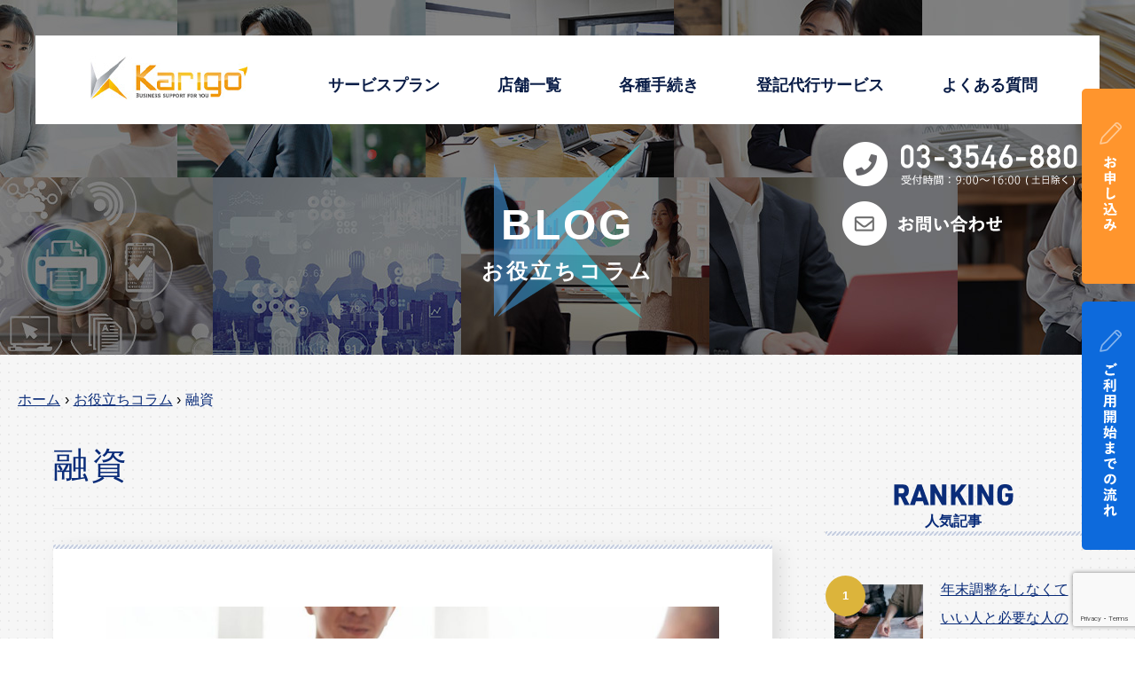

--- FILE ---
content_type: text/html; charset=UTF-8
request_url: https://karigo.net/blog/tag/%E8%9E%8D%E8%B3%87/
body_size: 28383
content:
<!DOCTYPE html>
<html dir="ltr" lang="ja" prefix="og: https://ogp.me/ns#">
<head>
<meta charset="UTF-8">
<meta name="viewport" content="width=device-width, initial-scale=1">
<link rel="profile" href="https://gmpg.org/xfn/11">
<title>融資 - バーチャルオフィスならKarigo</title>

		<!-- All in One SEO 4.8.4.1 - aioseo.com -->
	<meta name="robots" content="max-image-preview:large" />
	<link rel="canonical" href="https://karigo.net/blog/tag/%e8%9e%8d%e8%b3%87/" />
	<meta name="generator" content="All in One SEO (AIOSEO) 4.8.4.1" />

		<!-- Global site tag (gtag.js) - Google Analytics --> <script async 
src="https://www.googletagmanager.com/gtag/js?id=UA-60855224-1"></script>
<script>
    window.dataLayer = window.dataLayer || [];
    function gtag(){dataLayer.push(arguments);}
    gtag('js', new Date());

    gtag('config', 'UA-60855224-1');
</script>
		<script type="application/ld+json" class="aioseo-schema">
			{"@context":"https:\/\/schema.org","@graph":[{"@type":"BreadcrumbList","@id":"https:\/\/karigo.net\/blog\/tag\/%E8%9E%8D%E8%B3%87\/#breadcrumblist","itemListElement":[{"@type":"ListItem","@id":"https:\/\/karigo.net#listItem","position":1,"name":"\u30db\u30fc\u30e0","item":"https:\/\/karigo.net","nextItem":{"@type":"ListItem","@id":"https:\/\/karigo.net\/blog\/tag\/%e8%9e%8d%e8%b3%87\/#listItem","name":"\u878d\u8cc7"}},{"@type":"ListItem","@id":"https:\/\/karigo.net\/blog\/tag\/%e8%9e%8d%e8%b3%87\/#listItem","position":2,"name":"\u878d\u8cc7","previousItem":{"@type":"ListItem","@id":"https:\/\/karigo.net#listItem","name":"\u30db\u30fc\u30e0"}}]},{"@type":"CollectionPage","@id":"https:\/\/karigo.net\/blog\/tag\/%E8%9E%8D%E8%B3%87\/#collectionpage","url":"https:\/\/karigo.net\/blog\/tag\/%E8%9E%8D%E8%B3%87\/","name":"\u878d\u8cc7 - \u30d0\u30fc\u30c1\u30e3\u30eb\u30aa\u30d5\u30a3\u30b9\u306a\u3089Karigo","inLanguage":"ja","isPartOf":{"@id":"https:\/\/karigo.net\/#website"},"breadcrumb":{"@id":"https:\/\/karigo.net\/blog\/tag\/%E8%9E%8D%E8%B3%87\/#breadcrumblist"}},{"@type":"Organization","@id":"https:\/\/karigo.net\/#organization","name":"\u30d0\u30fc\u30c1\u30e3\u30eb\u30aa\u30d5\u30a3\u30b9\u306a\u3089Karigo","url":"https:\/\/karigo.net\/"},{"@type":"WebSite","@id":"https:\/\/karigo.net\/#website","url":"https:\/\/karigo.net\/","name":"\u30d0\u30fc\u30c1\u30e3\u30eb\u30aa\u30d5\u30a3\u30b9\u306a\u3089Karigo","inLanguage":"ja","publisher":{"@id":"https:\/\/karigo.net\/#organization"}}]}
		</script>
		<!-- All in One SEO -->

<link rel='dns-prefetch' href='//maxcdn.bootstrapcdn.com' />
<link rel="alternate" type="application/rss+xml" title="バーチャルオフィスならKarigo &raquo; フィード" href="https://karigo.net/feed/" />
<link rel="alternate" type="application/rss+xml" title="バーチャルオフィスならKarigo &raquo; コメントフィード" href="https://karigo.net/comments/feed/" />
<script id="wpp-js" src="https://karigo.net/wp-content/plugins/wordpress-popular-posts/assets/js/wpp.min.js?ver=7.3.3" data-sampling="1" data-sampling-rate="100" data-api-url="https://karigo.net/wp-json/wordpress-popular-posts" data-post-id="0" data-token="feffbf1d6e" data-lang="0" data-debug="0"></script>
<link rel="alternate" type="application/rss+xml" title="バーチャルオフィスならKarigo &raquo; 融資 タグのフィード" href="https://karigo.net/blog/tag/%e8%9e%8d%e8%b3%87/feed/" />
<style id='wp-img-auto-sizes-contain-inline-css'>
img:is([sizes=auto i],[sizes^="auto," i]){contain-intrinsic-size:3000px 1500px}
/*# sourceURL=wp-img-auto-sizes-contain-inline-css */
</style>
<link rel='stylesheet' id='astra-theme-css-css' href='https://karigo.net/wp-content/themes/astra/assets/css/minified/main.min.css?ver=3.7.5' media='all' />
<style id='astra-theme-css-inline-css'>
html{font-size:100%;}a,.page-title{color:var(--ast-global-color-0);}a:hover,a:focus{color:var(--ast-global-color-1);}body,button,input,select,textarea,.ast-button,.ast-custom-button{font-family:-apple-system,BlinkMacSystemFont,Segoe UI,Roboto,Oxygen-Sans,Ubuntu,Cantarell,Helvetica Neue,sans-serif;font-weight:normal;font-size:16px;font-size:1rem;}blockquote{color:#00002e;}h1,.entry-content h1,h2,.entry-content h2,h3,.entry-content h3,h4,.entry-content h4,h5,.entry-content h5,h6,.entry-content h6,.site-title,.site-title a{font-weight:normal;}.site-title{font-size:35px;font-size:2.1875rem;display:none;}.ast-archive-description .ast-archive-title{font-size:40px;font-size:2.5rem;}.site-header .site-description{font-size:15px;font-size:0.9375rem;display:none;}.entry-title{font-size:30px;font-size:1.875rem;}h1,.entry-content h1{font-size:48px;font-size:3rem;font-weight:normal;line-height:1.2;}h2,.entry-content h2{font-size:38px;font-size:2.375rem;font-weight:normal;line-height:1.2;}h3,.entry-content h3{font-size:30px;font-size:1.875rem;font-weight:normal;line-height:1.4;}h4,.entry-content h4{font-size:24px;font-size:1.5rem;line-height:1.2;font-weight:normal;}h5,.entry-content h5{font-size:20px;font-size:1.25rem;line-height:1.2;font-weight:normal;}h6,.entry-content h6{font-size:17px;font-size:1.0625rem;line-height:1.2;font-weight:normal;}.ast-single-post .entry-title,.page-title{font-size:30px;font-size:1.875rem;}::selection{background-color:var(--ast-global-color-0);color:#ffffff;}body,h1,.entry-title a,.entry-content h1,h2,.entry-content h2,h3,.entry-content h3,h4,.entry-content h4,h5,.entry-content h5,h6,.entry-content h6{color:#0a2c79;}.tagcloud a:hover,.tagcloud a:focus,.tagcloud a.current-item{color:#ffffff;border-color:var(--ast-global-color-0);background-color:var(--ast-global-color-0);}input:focus,input[type="text"]:focus,input[type="email"]:focus,input[type="url"]:focus,input[type="password"]:focus,input[type="reset"]:focus,input[type="search"]:focus,textarea:focus{border-color:var(--ast-global-color-0);}input[type="radio"]:checked,input[type=reset],input[type="checkbox"]:checked,input[type="checkbox"]:hover:checked,input[type="checkbox"]:focus:checked,input[type=range]::-webkit-slider-thumb{border-color:var(--ast-global-color-0);background-color:var(--ast-global-color-0);box-shadow:none;}.site-footer a:hover + .post-count,.site-footer a:focus + .post-count{background:var(--ast-global-color-0);border-color:var(--ast-global-color-0);}.single .nav-links .nav-previous,.single .nav-links .nav-next{color:var(--ast-global-color-0);}.entry-meta,.entry-meta *{line-height:1.45;color:var(--ast-global-color-0);}.entry-meta a:hover,.entry-meta a:hover *,.entry-meta a:focus,.entry-meta a:focus *,.page-links > .page-link,.page-links .page-link:hover,.post-navigation a:hover{color:var(--ast-global-color-1);}#cat option,.secondary .calendar_wrap thead a,.secondary .calendar_wrap thead a:visited{color:var(--ast-global-color-0);}.secondary .calendar_wrap #today,.ast-progress-val span{background:var(--ast-global-color-0);}.secondary a:hover + .post-count,.secondary a:focus + .post-count{background:var(--ast-global-color-0);border-color:var(--ast-global-color-0);}.calendar_wrap #today > a{color:#ffffff;}.page-links .page-link,.single .post-navigation a{color:var(--ast-global-color-0);}.ast-archive-title{color:#0a2c79;}.widget-title{font-size:22px;font-size:1.375rem;color:#0a2c79;}#secondary,#secondary button,#secondary input,#secondary select,#secondary textarea{font-size:16px;font-size:1rem;}#secondary {margin: 4em 0 2.5em;word-break: break-word;line-height: 2;}#secondary li {margin-bottom: 0.25em;}#secondary li:last-child {margin-bottom: 0;}@media (max-width: 768px) {.js_active .ast-plain-container.ast-single-post #secondary {margin-top: 1.5em;}}.ast-separate-container.ast-two-container #secondary .widget {background-color: #fff;padding: 2em;margin-bottom: 2em;}@media (min-width: 993px) {.ast-left-sidebar #secondary {padding-right: 60px;}.ast-right-sidebar #secondary {padding-left: 60px;}}@media (max-width: 993px) {.ast-right-sidebar #secondary {padding-left: 30px;}.ast-left-sidebar #secondary {padding-right: 30px;}}@media (max-width:921px){#ast-desktop-header{display:none;}}@media (min-width:921px){#ast-mobile-header{display:none;}}.wp-block-buttons.aligncenter{justify-content:center;}@media (min-width:1200px){.wp-block-group .has-background{padding:20px;}}@media (min-width:1200px){.ast-plain-container.ast-right-sidebar .entry-content .wp-block-group.alignwide,.ast-plain-container.ast-left-sidebar .entry-content .wp-block-group.alignwide,.ast-plain-container.ast-right-sidebar .entry-content .wp-block-group.alignfull,.ast-plain-container.ast-left-sidebar .entry-content .wp-block-group.alignfull{padding-left:20px;padding-right:20px;}}@media (min-width:1200px){.wp-block-cover-image.alignwide .wp-block-cover__inner-container,.wp-block-cover.alignwide .wp-block-cover__inner-container,.wp-block-cover-image.alignfull .wp-block-cover__inner-container,.wp-block-cover.alignfull .wp-block-cover__inner-container{width:100%;}}.wp-block-columns{margin-bottom:unset;}.wp-block-image.size-full{margin:2rem 0;}.wp-block-separator.has-background{padding:0;}.wp-block-gallery{margin-bottom:1.6em;}.wp-block-group{padding-top:4em;padding-bottom:4em;}.wp-block-group__inner-container .wp-block-columns:last-child,.wp-block-group__inner-container :last-child,.wp-block-table table{margin-bottom:0;}.blocks-gallery-grid{width:100%;}.wp-block-navigation-link__content{padding:5px 0;}.wp-block-group .wp-block-group .has-text-align-center,.wp-block-group .wp-block-column .has-text-align-center{max-width:100%;}.has-text-align-center{margin:0 auto;}@media (min-width:1200px){.wp-block-cover__inner-container,.alignwide .wp-block-group__inner-container,.alignfull .wp-block-group__inner-container{max-width:1200px;margin:0 auto;}.wp-block-group.alignnone,.wp-block-group.aligncenter,.wp-block-group.alignleft,.wp-block-group.alignright,.wp-block-group.alignwide,.wp-block-columns.alignwide{margin:2rem 0 1rem 0;}}@media (max-width:1200px){.wp-block-group{padding:3em;}.wp-block-group .wp-block-group{padding:1.5em;}.wp-block-columns,.wp-block-column{margin:1rem 0;}}@media (min-width:921px){.wp-block-columns .wp-block-group{padding:2em;}}@media (max-width:544px){.wp-block-cover-image .wp-block-cover__inner-container,.wp-block-cover .wp-block-cover__inner-container{width:unset;}.wp-block-cover,.wp-block-cover-image{padding:2em 0;}.wp-block-group,.wp-block-cover{padding:2em;}.wp-block-media-text__media img,.wp-block-media-text__media video{width:unset;max-width:100%;}.wp-block-media-text.has-background .wp-block-media-text__content{padding:1em;}}@media (min-width:544px){.entry-content .wp-block-media-text.has-media-on-the-right .wp-block-media-text__content{padding:0 8% 0 0;}.entry-content .wp-block-media-text .wp-block-media-text__content{padding:0 0 0 8%;}.ast-plain-container .site-content .entry-content .has-custom-content-position.is-position-bottom-left > *,.ast-plain-container .site-content .entry-content .has-custom-content-position.is-position-bottom-right > *,.ast-plain-container .site-content .entry-content .has-custom-content-position.is-position-top-left > *,.ast-plain-container .site-content .entry-content .has-custom-content-position.is-position-top-right > *,.ast-plain-container .site-content .entry-content .has-custom-content-position.is-position-center-right > *,.ast-plain-container .site-content .entry-content .has-custom-content-position.is-position-center-left > *{margin:0;}}@media (max-width:544px){.entry-content .wp-block-media-text .wp-block-media-text__content{padding:8% 0;}.wp-block-media-text .wp-block-media-text__media img{width:auto;max-width:100%;}}.wp-block-button.is-style-outline .wp-block-button__link{border-color:var(--ast-global-color-0);}.wp-block-button.is-style-outline > .wp-block-button__link:not(.has-text-color),.wp-block-button.wp-block-button__link.is-style-outline:not(.has-text-color){color:var(--ast-global-color-0);}.wp-block-button.is-style-outline .wp-block-button__link:hover,.wp-block-button.is-style-outline .wp-block-button__link:focus{color:#ffffff !important;background-color:var(--ast-global-color-1);border-color:var(--ast-global-color-1);}.post-page-numbers.current .page-link,.ast-pagination .page-numbers.current{color:#ffffff;border-color:var(--ast-global-color-0);background-color:var(--ast-global-color-0);border-radius:2px;}@media (min-width:544px){.entry-content > .alignleft{margin-right:20px;}.entry-content > .alignright{margin-left:20px;}}h1.widget-title{font-weight:normal;}h2.widget-title{font-weight:normal;}h3.widget-title{font-weight:normal;}@media (max-width:921px){.ast-separate-container .ast-article-post,.ast-separate-container .ast-article-single{padding:1.5em 2.14em;}.ast-separate-container #primary,.ast-separate-container #secondary{padding:1.5em 0;}#primary,#secondary{padding:1.5em 0;margin:0;}.ast-left-sidebar #content > .ast-container{display:flex;flex-direction:column-reverse;width:100%;}.ast-author-box img.avatar{margin:20px 0 0 0;}}@media (max-width:921px){#secondary.secondary{padding-top:0;}.ast-separate-container.ast-right-sidebar #secondary{padding-left:1em;padding-right:1em;}.ast-separate-container.ast-two-container #secondary{padding-left:0;padding-right:0;}.ast-page-builder-template .entry-header #secondary,.ast-page-builder-template #secondary{margin-top:1.5em;}}@media (max-width:921px){.ast-right-sidebar #primary{padding-right:0;}.ast-page-builder-template.ast-left-sidebar #secondary,.ast-page-builder-template.ast-right-sidebar #secondary{padding-right:20px;padding-left:20px;}.ast-right-sidebar #secondary,.ast-left-sidebar #primary{padding-left:0;}.ast-left-sidebar #secondary{padding-right:0;}}@media (min-width:922px){.ast-separate-container.ast-right-sidebar #primary,.ast-separate-container.ast-left-sidebar #primary{border:0;}.search-no-results.ast-separate-container #primary{margin-bottom:4em;}}@media (min-width:922px){.ast-right-sidebar #primary{border-right:1px solid #eee;}.ast-left-sidebar #primary{border-left:1px solid #eee;}.ast-right-sidebar #secondary{border-left:1px solid #eee;margin-left:-1px;}.ast-left-sidebar #secondary{border-right:1px solid #eee;margin-right:-1px;}.ast-separate-container.ast-two-container.ast-right-sidebar #secondary{padding-left:30px;padding-right:0;}.ast-separate-container.ast-two-container.ast-left-sidebar #secondary{padding-right:30px;padding-left:0;}.ast-separate-container.ast-right-sidebar #secondary,.ast-separate-container.ast-left-sidebar #secondary{border:0;margin-left:auto;margin-right:auto;}.ast-separate-container.ast-two-container #secondary .widget:last-child{margin-bottom:0;}}.wp-block-button .wp-block-button__link{color:#ffffff;}.wp-block-button .wp-block-button__link:hover,.wp-block-button .wp-block-button__link:focus{color:#ffffff;background-color:var(--ast-global-color-1);border-color:var(--ast-global-color-1);}.elementor-widget-heading h1.elementor-heading-title{line-height:1.2;}.elementor-widget-heading h2.elementor-heading-title{line-height:1.2;}.elementor-widget-heading h3.elementor-heading-title{line-height:1.4;}.elementor-widget-heading h4.elementor-heading-title{line-height:1.2;}.elementor-widget-heading h5.elementor-heading-title{line-height:1.2;}.elementor-widget-heading h6.elementor-heading-title{line-height:1.2;}.wp-block-button .wp-block-button__link{border-style:solid;border-color:var(--ast-global-color-0);background-color:var(--ast-global-color-0);color:#ffffff;font-family:inherit;font-weight:inherit;line-height:1;font-size:32px;font-size:2rem;border-radius:0px;}.wp-block-buttons .wp-block-button .wp-block-button__link{padding-top:15px;padding-right:30px;padding-bottom:15px;padding-left:30px;}@media (max-width:921px){.wp-block-button .wp-block-button__link{padding-top:14px;padding-right:28px;padding-bottom:14px;padding-left:28px;}}@media (max-width:544px){.wp-block-button .wp-block-button__link{padding-top:12px;padding-right:24px;padding-bottom:12px;padding-left:24px;}}.menu-toggle,button,.ast-button,.ast-custom-button,.button,input#submit,input[type="button"],input[type="submit"],input[type="reset"],form[CLASS*="wp-block-search__"].wp-block-search .wp-block-search__inside-wrapper .wp-block-search__button{border-style:solid;border-top-width:0;border-right-width:0;border-left-width:0;border-bottom-width:0;color:#ffffff;border-color:var(--ast-global-color-0);background-color:var(--ast-global-color-0);border-radius:0px;padding-top:15px;padding-right:30px;padding-bottom:15px;padding-left:30px;font-family:inherit;font-weight:inherit;font-size:32px;font-size:2rem;line-height:1;}button:focus,.menu-toggle:hover,button:hover,.ast-button:hover,.ast-custom-button:hover .button:hover,.ast-custom-button:hover ,input[type=reset]:hover,input[type=reset]:focus,input#submit:hover,input#submit:focus,input[type="button"]:hover,input[type="button"]:focus,input[type="submit"]:hover,input[type="submit"]:focus,form[CLASS*="wp-block-search__"].wp-block-search .wp-block-search__inside-wrapper .wp-block-search__button:hover,form[CLASS*="wp-block-search__"].wp-block-search .wp-block-search__inside-wrapper .wp-block-search__button:focus{color:#ffffff;background-color:var(--ast-global-color-1);border-color:var(--ast-global-color-1);}@media (min-width:544px){.ast-container{max-width:100%;}}@media (max-width:544px){.ast-separate-container .ast-article-post,.ast-separate-container .ast-article-single,.ast-separate-container .comments-title,.ast-separate-container .ast-archive-description{padding:1.5em 1em;}.ast-separate-container #content .ast-container{padding-left:0.54em;padding-right:0.54em;}.ast-separate-container .ast-comment-list li.depth-1{padding:1.5em 1em;margin-bottom:1.5em;}.ast-separate-container .ast-comment-list .bypostauthor{padding:.5em;}.ast-search-menu-icon.ast-dropdown-active .search-field{width:170px;}.menu-toggle,button,.ast-button,.button,input#submit,input[type="button"],input[type="submit"],input[type="reset"]{padding-top:12px;padding-right:24px;padding-bottom:12px;padding-left:24px;}.ast-separate-container #secondary{padding-top:0;}.ast-separate-container.ast-two-container #secondary .widget{margin-bottom:1.5em;padding-left:1em;padding-right:1em;}}@media (max-width:921px){.menu-toggle,button,.ast-button,.button,input#submit,input[type="button"],input[type="submit"],input[type="reset"]{padding-top:14px;padding-right:28px;padding-bottom:14px;padding-left:28px;}.ast-mobile-header-stack .main-header-bar .ast-search-menu-icon{display:inline-block;}.ast-header-break-point.ast-header-custom-item-outside .ast-mobile-header-stack .main-header-bar .ast-search-icon{margin:0;}.ast-comment-avatar-wrap img{max-width:2.5em;}.ast-separate-container .ast-comment-list li.depth-1{padding:1.5em 2.14em;}.ast-separate-container .comment-respond{padding:2em 2.14em;}.ast-comment-meta{padding:0 1.8888em 1.3333em;}}@media (min-width:545px){.ast-page-builder-template .comments-area,.single.ast-page-builder-template .entry-header,.single.ast-page-builder-template .post-navigation,.single.ast-page-builder-template .ast-single-related-posts-container{max-width:1240px;margin-left:auto;margin-right:auto;}}.ast-no-sidebar.ast-separate-container .entry-content .alignfull {margin-left: -6.67em;margin-right: -6.67em;width: auto;}@media (max-width: 1200px) {.ast-no-sidebar.ast-separate-container .entry-content .alignfull {margin-left: -2.4em;margin-right: -2.4em;}}@media (max-width: 768px) {.ast-no-sidebar.ast-separate-container .entry-content .alignfull {margin-left: -2.14em;margin-right: -2.14em;}}@media (max-width: 544px) {.ast-no-sidebar.ast-separate-container .entry-content .alignfull {margin-left: -1em;margin-right: -1em;}}.ast-no-sidebar.ast-separate-container .entry-content .alignwide {margin-left: -20px;margin-right: -20px;}.ast-no-sidebar.ast-separate-container .entry-content .wp-block-column .alignfull,.ast-no-sidebar.ast-separate-container .entry-content .wp-block-column .alignwide {margin-left: auto;margin-right: auto;width: 100%;}@media (max-width:921px){.widget-title{font-size:22px;font-size:1.375rem;}body,button,input,select,textarea,.ast-button,.ast-custom-button{font-size:16px;font-size:1rem;}#secondary,#secondary button,#secondary input,#secondary select,#secondary textarea{font-size:16px;font-size:1rem;}.site-title{display:block;}.ast-archive-description .ast-archive-title{font-size:40px;}.site-header .site-description{display:none;}.entry-title{font-size:30px;}h1,.entry-content h1{font-size:40px;}h2,.entry-content h2{font-size:32px;}h3,.entry-content h3{font-size:26px;}h4,.entry-content h4{font-size:20px;font-size:1.25rem;}h5,.entry-content h5{font-size:17px;font-size:1.0625rem;}h6,.entry-content h6{font-size:15px;font-size:0.9375rem;}.ast-single-post .entry-title,.page-title{font-size:30px;}}@media (max-width:544px){.widget-title{font-size:20px;font-size:1.4285714285714rem;}body,button,input,select,textarea,.ast-button,.ast-custom-button{font-size:14px;font-size:0.875rem;}#secondary,#secondary button,#secondary input,#secondary select,#secondary textarea{font-size:14px;font-size:0.875rem;}.site-title{display:none;}.ast-archive-description .ast-archive-title{font-size:40px;}.site-header .site-description{display:none;}.entry-title{font-size:30px;}h1,.entry-content h1{font-size:32px;}h2,.entry-content h2{font-size:25px;}h3,.entry-content h3{font-size:22px;}h4,.entry-content h4{font-size:18px;font-size:1.125rem;}h5,.entry-content h5{font-size:15px;font-size:0.9375rem;}h6,.entry-content h6{font-size:13px;font-size:0.8125rem;}.ast-single-post .entry-title,.page-title{font-size:30px;}}@media (max-width:544px){html{font-size:100%;}}@media (min-width:922px){.ast-container{max-width:1240px;}}@media (min-width:922px){.site-content .ast-container{display:flex;}}@media (max-width:921px){.site-content .ast-container{flex-direction:column;}}@media (min-width:922px){.blog .site-content > .ast-container,.archive .site-content > .ast-container,.search .site-content > .ast-container{max-width:1200px;}}@media (min-width:922px){.single-post .site-content > .ast-container{max-width:1200px;}}@media (min-width:922px){.main-header-menu .sub-menu .menu-item.ast-left-align-sub-menu:hover > .sub-menu,.main-header-menu .sub-menu .menu-item.ast-left-align-sub-menu.focus > .sub-menu{margin-left:-0px;}}.wp-block-search {margin-bottom: 20px;}.wp-block-site-tagline {margin-top: 20px;}form.wp-block-search .wp-block-search__input,.wp-block-search.wp-block-search__button-inside .wp-block-search__inside-wrapper,.wp-block-search.wp-block-search__button-inside .wp-block-search__inside-wrapper {border-color: #eaeaea;background: #fafafa;}.wp-block-search.wp-block-search__button-inside .wp-block-search__inside-wrapper .wp-block-search__input:focus,.wp-block-loginout input:focus {outline: thin dotted;}.wp-block-loginout input:focus {border-color: transparent;} form.wp-block-search .wp-block-search__inside-wrapper .wp-block-search__input {padding: 12px;}form.wp-block-search .wp-block-search__button svg {fill: currentColor;width: 20px;height: 20px;}.wp-block-loginout p label {display: block;}.wp-block-loginout p:not(.login-remember):not(.login-submit) input {width: 100%;}.wp-block-loginout .login-remember input {width: 1.1rem;height: 1.1rem;margin: 0 5px 4px 0;vertical-align: middle;}blockquote {padding: 1.2em;}:root .has-ast-global-color-0-color{color:var(--ast-global-color-0);}:root .has-ast-global-color-0-background-color{background-color:var(--ast-global-color-0);}:root .wp-block-button .has-ast-global-color-0-color{color:var(--ast-global-color-0);}:root .wp-block-button .has-ast-global-color-0-background-color{background-color:var(--ast-global-color-0);}:root .has-ast-global-color-1-color{color:var(--ast-global-color-1);}:root .has-ast-global-color-1-background-color{background-color:var(--ast-global-color-1);}:root .wp-block-button .has-ast-global-color-1-color{color:var(--ast-global-color-1);}:root .wp-block-button .has-ast-global-color-1-background-color{background-color:var(--ast-global-color-1);}:root .has-ast-global-color-2-color{color:var(--ast-global-color-2);}:root .has-ast-global-color-2-background-color{background-color:var(--ast-global-color-2);}:root .wp-block-button .has-ast-global-color-2-color{color:var(--ast-global-color-2);}:root .wp-block-button .has-ast-global-color-2-background-color{background-color:var(--ast-global-color-2);}:root .has-ast-global-color-3-color{color:var(--ast-global-color-3);}:root .has-ast-global-color-3-background-color{background-color:var(--ast-global-color-3);}:root .wp-block-button .has-ast-global-color-3-color{color:var(--ast-global-color-3);}:root .wp-block-button .has-ast-global-color-3-background-color{background-color:var(--ast-global-color-3);}:root .has-ast-global-color-4-color{color:var(--ast-global-color-4);}:root .has-ast-global-color-4-background-color{background-color:var(--ast-global-color-4);}:root .wp-block-button .has-ast-global-color-4-color{color:var(--ast-global-color-4);}:root .wp-block-button .has-ast-global-color-4-background-color{background-color:var(--ast-global-color-4);}:root .has-ast-global-color-5-color{color:var(--ast-global-color-5);}:root .has-ast-global-color-5-background-color{background-color:var(--ast-global-color-5);}:root .wp-block-button .has-ast-global-color-5-color{color:var(--ast-global-color-5);}:root .wp-block-button .has-ast-global-color-5-background-color{background-color:var(--ast-global-color-5);}:root .has-ast-global-color-6-color{color:var(--ast-global-color-6);}:root .has-ast-global-color-6-background-color{background-color:var(--ast-global-color-6);}:root .wp-block-button .has-ast-global-color-6-color{color:var(--ast-global-color-6);}:root .wp-block-button .has-ast-global-color-6-background-color{background-color:var(--ast-global-color-6);}:root .has-ast-global-color-7-color{color:var(--ast-global-color-7);}:root .has-ast-global-color-7-background-color{background-color:var(--ast-global-color-7);}:root .wp-block-button .has-ast-global-color-7-color{color:var(--ast-global-color-7);}:root .wp-block-button .has-ast-global-color-7-background-color{background-color:var(--ast-global-color-7);}:root .has-ast-global-color-8-color{color:var(--ast-global-color-8);}:root .has-ast-global-color-8-background-color{background-color:var(--ast-global-color-8);}:root .wp-block-button .has-ast-global-color-8-color{color:var(--ast-global-color-8);}:root .wp-block-button .has-ast-global-color-8-background-color{background-color:var(--ast-global-color-8);}:root{--ast-global-color-0:#0170B9;--ast-global-color-1:#3a3a3a;--ast-global-color-2:#3a3a3a;--ast-global-color-3:#4B4F58;--ast-global-color-4:#F5F5F5;--ast-global-color-5:#FFFFFF;--ast-global-color-6:#F2F5F7;--ast-global-color-7:#424242;--ast-global-color-8:#000000;}.ast-breadcrumbs .trail-browse,.ast-breadcrumbs .trail-items,.ast-breadcrumbs .trail-items li{display:inline-block;margin:0;padding:0;border:none;background:inherit;text-indent:0;}.ast-breadcrumbs .trail-browse{font-size:inherit;font-style:inherit;font-weight:inherit;color:inherit;}.ast-breadcrumbs .trail-items{list-style:none;}.trail-items li::after{padding:0 0.3em;content:"\00bb";}.trail-items li:last-of-type::after{display:none;}.trail-items li::after{content:"\203A";}.ast-breadcrumbs-wrapper .trail-items li::after{color:#000000;}.ast-breadcrumbs-wrapper,.ast-breadcrumbs-wrapper a{font-family:inherit;font-weight:inherit;}.ast-breadcrumbs-wrapper,.main-header-bar.ast-header-breadcrumb{background-color:rgba(1,110,183,0);}.ast-header-breadcrumb{padding-top:10px;padding-bottom:10px;}.ast-default-menu-enable.ast-main-header-nav-open.ast-header-break-point .main-header-bar.ast-header-breadcrumb,.ast-main-header-nav-open .main-header-bar.ast-header-breadcrumb{padding-top:1em;padding-bottom:1em;}.ast-header-break-point .main-header-bar.ast-header-breadcrumb{border-bottom-width:1px;border-bottom-color:#eaeaea;border-bottom-style:solid;}.ast-breadcrumbs-wrapper{line-height:1.4;}.ast-breadcrumbs-wrapper .rank-math-breadcrumb p{margin-bottom:0px;}.ast-breadcrumbs-wrapper{display:block;width:100%;}h1,.entry-content h1,h2,.entry-content h2,h3,.entry-content h3,h4,.entry-content h4,h5,.entry-content h5,h6,.entry-content h6{color:#0a2c79;}.entry-title a{color:#0a2c79;}@media (max-width:921px){.ast-builder-grid-row-container.ast-builder-grid-row-tablet-3-firstrow .ast-builder-grid-row > *:first-child,.ast-builder-grid-row-container.ast-builder-grid-row-tablet-3-lastrow .ast-builder-grid-row > *:last-child{grid-column:1 / -1;}}@media (max-width:544px){.ast-builder-grid-row-container.ast-builder-grid-row-mobile-3-firstrow .ast-builder-grid-row > *:first-child,.ast-builder-grid-row-container.ast-builder-grid-row-mobile-3-lastrow .ast-builder-grid-row > *:last-child{grid-column:1 / -1;}}.ast-builder-layout-element[data-section="title_tagline"]{display:flex;}@media (max-width:921px){.ast-header-break-point .ast-builder-layout-element[data-section="title_tagline"]{display:flex;}}@media (max-width:544px){.ast-header-break-point .ast-builder-layout-element[data-section="title_tagline"]{display:flex;}}.elementor-template-full-width .ast-container{display:block;}@media (max-width:544px){.elementor-element .elementor-wc-products .woocommerce[class*="columns-"] ul.products li.product{width:auto;margin:0;}.elementor-element .woocommerce .woocommerce-result-count{float:none;}}.ast-header-break-point .main-header-bar{border-bottom-width:1px;}@media (min-width:922px){.main-header-bar{border-bottom-width:1px;}}@media (min-width:922px){#primary{width:70%;}#secondary{width:30%;}}.ast-safari-browser-less-than-11 .main-header-menu .menu-item, .ast-safari-browser-less-than-11 .main-header-bar .ast-masthead-custom-menu-items{display:block;}.main-header-menu .menu-item, #astra-footer-menu .menu-item, .main-header-bar .ast-masthead-custom-menu-items{-js-display:flex;display:flex;-webkit-box-pack:center;-webkit-justify-content:center;-moz-box-pack:center;-ms-flex-pack:center;justify-content:center;-webkit-box-orient:vertical;-webkit-box-direction:normal;-webkit-flex-direction:column;-moz-box-orient:vertical;-moz-box-direction:normal;-ms-flex-direction:column;flex-direction:column;}.main-header-menu > .menu-item > .menu-link, #astra-footer-menu > .menu-item > .menu-link{height:100%;-webkit-box-align:center;-webkit-align-items:center;-moz-box-align:center;-ms-flex-align:center;align-items:center;-js-display:flex;display:flex;}.ast-header-break-point .main-navigation ul .menu-item .menu-link .icon-arrow:first-of-type svg{top:.2em;margin-top:0px;margin-left:0px;width:.65em;transform:translate(0, -2px) rotateZ(270deg);}.ast-mobile-popup-content .ast-submenu-expanded > .ast-menu-toggle{transform:rotateX(180deg);}.ast-separate-container .blog-layout-1, .ast-separate-container .blog-layout-2, .ast-separate-container .blog-layout-3{background-color:transparent;background-image:none;}.ast-separate-container .ast-article-post{background-color:var(--ast-global-color-5);;background-image:none;;}@media (max-width:921px){.ast-separate-container .ast-article-post{background-color:var(--ast-global-color-5);;background-image:none;;}}@media (max-width:544px){.ast-separate-container .ast-article-post{background-color:var(--ast-global-color-5);;background-image:none;;}}.ast-separate-container .ast-article-single:not(.ast-related-post), .ast-separate-container .comments-area .comment-respond,.ast-separate-container .comments-area .ast-comment-list li, .ast-separate-container .ast-woocommerce-container, .ast-separate-container .error-404, .ast-separate-container .no-results, .single.ast-separate-container .ast-author-meta, .ast-separate-container .related-posts-title-wrapper, .ast-separate-container.ast-two-container #secondary .widget,.ast-separate-container .comments-count-wrapper, .ast-box-layout.ast-plain-container .site-content,.ast-padded-layout.ast-plain-container .site-content, .ast-separate-container .comments-area .comments-title{background-color:var(--ast-global-color-5);;background-image:none;;}@media (max-width:921px){.ast-separate-container .ast-article-single:not(.ast-related-post), .ast-separate-container .comments-area .comment-respond,.ast-separate-container .comments-area .ast-comment-list li, .ast-separate-container .ast-woocommerce-container, .ast-separate-container .error-404, .ast-separate-container .no-results, .single.ast-separate-container .ast-author-meta, .ast-separate-container .related-posts-title-wrapper, .ast-separate-container.ast-two-container #secondary .widget,.ast-separate-container .comments-count-wrapper, .ast-box-layout.ast-plain-container .site-content,.ast-padded-layout.ast-plain-container .site-content, .ast-separate-container .comments-area .comments-title{background-color:var(--ast-global-color-5);;background-image:none;;}}@media (max-width:544px){.ast-separate-container .ast-article-single:not(.ast-related-post), .ast-separate-container .comments-area .comment-respond,.ast-separate-container .comments-area .ast-comment-list li, .ast-separate-container .ast-woocommerce-container, .ast-separate-container .error-404, .ast-separate-container .no-results, .single.ast-separate-container .ast-author-meta, .ast-separate-container .related-posts-title-wrapper, .ast-separate-container.ast-two-container #secondary .widget,.ast-separate-container .comments-count-wrapper, .ast-box-layout.ast-plain-container .site-content,.ast-padded-layout.ast-plain-container .site-content, .ast-separate-container .comments-area .comments-title{background-color:var(--ast-global-color-5);;background-image:none;;}}.ast-mobile-header-content > *,.ast-desktop-header-content > * {padding: 10px 0;height: auto;}.ast-mobile-header-content > *:first-child,.ast-desktop-header-content > *:first-child {padding-top: 10px;}.ast-mobile-header-content > .ast-builder-menu,.ast-desktop-header-content > .ast-builder-menu {padding-top: 0;}.ast-mobile-header-content > *:last-child,.ast-desktop-header-content > *:last-child {padding-bottom: 0;}.ast-mobile-header-content .ast-search-menu-icon.ast-inline-search label,.ast-desktop-header-content .ast-search-menu-icon.ast-inline-search label {width: 100%;}.ast-desktop-header-content .main-header-bar-navigation .ast-submenu-expanded > .ast-menu-toggle::before {transform: rotateX(180deg);}#ast-desktop-header .ast-desktop-header-content,.ast-mobile-header-content .ast-search-icon,.ast-desktop-header-content .ast-search-icon,.ast-mobile-header-wrap .ast-mobile-header-content,.ast-main-header-nav-open.ast-popup-nav-open .ast-mobile-header-wrap .ast-mobile-header-content,.ast-main-header-nav-open.ast-popup-nav-open .ast-desktop-header-content {display: none;}.ast-main-header-nav-open.ast-header-break-point #ast-desktop-header .ast-desktop-header-content,.ast-main-header-nav-open.ast-header-break-point .ast-mobile-header-wrap .ast-mobile-header-content {display: block;}.ast-desktop .ast-desktop-header-content .astra-menu-animation-slide-up > .menu-item > .sub-menu,.ast-desktop .ast-desktop-header-content .astra-menu-animation-slide-up > .menu-item .menu-item > .sub-menu,.ast-desktop .ast-desktop-header-content .astra-menu-animation-slide-down > .menu-item > .sub-menu,.ast-desktop .ast-desktop-header-content .astra-menu-animation-slide-down > .menu-item .menu-item > .sub-menu,.ast-desktop .ast-desktop-header-content .astra-menu-animation-fade > .menu-item > .sub-menu,.ast-desktop .ast-desktop-header-content .astra-menu-animation-fade > .menu-item .menu-item > .sub-menu {opacity: 1;visibility: visible;}.ast-hfb-header.ast-default-menu-enable.ast-header-break-point .ast-mobile-header-wrap .ast-mobile-header-content .main-header-bar-navigation {width: unset;margin: unset;}.ast-mobile-header-content.content-align-flex-end .main-header-bar-navigation .menu-item-has-children > .ast-menu-toggle,.ast-desktop-header-content.content-align-flex-end .main-header-bar-navigation .menu-item-has-children > .ast-menu-toggle {left: calc( 20px - 0.907em);}.ast-mobile-header-content .ast-search-menu-icon,.ast-mobile-header-content .ast-search-menu-icon.slide-search,.ast-desktop-header-content .ast-search-menu-icon,.ast-desktop-header-content .ast-search-menu-icon.slide-search {width: 100%;position: relative;display: block;right: auto;transform: none;}.ast-mobile-header-content .ast-search-menu-icon.slide-search .search-form,.ast-mobile-header-content .ast-search-menu-icon .search-form,.ast-desktop-header-content .ast-search-menu-icon.slide-search .search-form,.ast-desktop-header-content .ast-search-menu-icon .search-form {right: 0;visibility: visible;opacity: 1;position: relative;top: auto;transform: none;padding: 0;display: block;overflow: hidden;}.ast-mobile-header-content .ast-search-menu-icon.ast-inline-search .search-field,.ast-mobile-header-content .ast-search-menu-icon .search-field,.ast-desktop-header-content .ast-search-menu-icon.ast-inline-search .search-field,.ast-desktop-header-content .ast-search-menu-icon .search-field {width: 100%;padding-right: 5.5em;}.ast-mobile-header-content .ast-search-menu-icon .search-submit,.ast-desktop-header-content .ast-search-menu-icon .search-submit {display: block;position: absolute;height: 100%;top: 0;right: 0;padding: 0 1em;border-radius: 0;}.ast-hfb-header.ast-default-menu-enable.ast-header-break-point .ast-mobile-header-wrap .ast-mobile-header-content .main-header-bar-navigation ul .sub-menu .menu-link {padding-left: 30px;}.ast-hfb-header.ast-default-menu-enable.ast-header-break-point .ast-mobile-header-wrap .ast-mobile-header-content .main-header-bar-navigation .sub-menu .menu-item .menu-item .menu-link {padding-left: 40px;}.ast-mobile-popup-drawer.active .ast-mobile-popup-inner{background-color:#ffffff;;}.ast-mobile-header-wrap .ast-mobile-header-content, .ast-desktop-header-content{background-color:#ffffff;;}.ast-mobile-popup-content > *, .ast-mobile-header-content > *, .ast-desktop-popup-content > *, .ast-desktop-header-content > *{padding-top:0px;padding-bottom:0px;}.content-align-flex-start .ast-builder-layout-element{justify-content:flex-start;}.content-align-flex-start .main-header-menu{text-align:left;}.ast-mobile-popup-drawer.active .menu-toggle-close{color:#3a3a3a;}#masthead .ast-container,.site-header-focus-item + .ast-breadcrumbs-wrapper{max-width:100%;padding-left:35px;padding-right:35px;}@media (max-width:921px){#masthead .ast-mobile-header-wrap .ast-primary-header-bar,#masthead .ast-mobile-header-wrap .ast-below-header-bar{padding-left:20px;padding-right:20px;}}.ast-header-break-point .ast-primary-header-bar{border-bottom-width:0px;border-bottom-color:#eaeaea;border-bottom-style:solid;}@media (min-width:922px){.ast-primary-header-bar{border-bottom-width:0px;border-bottom-color:#eaeaea;border-bottom-style:solid;}}.ast-primary-header-bar{background-color:#ffffff;;background-image:none;;}.ast-primary-header-bar{display:block;}@media (max-width:921px){.ast-header-break-point .ast-primary-header-bar{display:grid;}}@media (max-width:544px){.ast-header-break-point .ast-primary-header-bar{display:grid;}}[data-section="section-header-mobile-trigger"] .ast-button-wrap .ast-mobile-menu-trigger-fill{color:#ffffff;border:none;background:var(--ast-global-color-0);border-radius:0px;}[data-section="section-header-mobile-trigger"] .ast-button-wrap .mobile-menu-toggle-icon .ast-mobile-svg{width:35px;height:35px;fill:#ffffff;}[data-section="section-header-mobile-trigger"] .ast-button-wrap .mobile-menu-wrap .mobile-menu{color:#ffffff;font-size:4px;}.ast-builder-menu-mobile .main-navigation .menu-item > .menu-link{font-family:inherit;font-weight:inherit;}.ast-builder-menu-mobile .main-navigation .menu-item.menu-item-has-children > .ast-menu-toggle{top:0;}.ast-builder-menu-mobile .main-navigation .menu-item-has-children > .menu-link:after{content:unset;}.ast-hfb-header .ast-builder-menu-mobile .main-header-menu, .ast-hfb-header .ast-builder-menu-mobile .main-navigation .menu-item .menu-link, .ast-hfb-header .ast-builder-menu-mobile .main-navigation .menu-item .sub-menu .menu-link{border-style:none;}.ast-builder-menu-mobile .main-navigation .menu-item.menu-item-has-children > .ast-menu-toggle{top:0;}@media (max-width:921px){.ast-builder-menu-mobile .main-navigation .menu-item.menu-item-has-children > .ast-menu-toggle{top:0;}.ast-builder-menu-mobile .main-navigation .menu-item-has-children > .menu-link:after{content:unset;}}@media (max-width:544px){.ast-builder-menu-mobile .main-navigation .menu-item.menu-item-has-children > .ast-menu-toggle{top:0;}}.ast-builder-menu-mobile .main-navigation{display:block;}@media (max-width:921px){.ast-header-break-point .ast-builder-menu-mobile .main-navigation{display:block;}}@media (max-width:544px){.ast-header-break-point .ast-builder-menu-mobile .main-navigation{display:block;}}:root{--e-global-color-astglobalcolor0:#0170B9;--e-global-color-astglobalcolor1:#3a3a3a;--e-global-color-astglobalcolor2:#3a3a3a;--e-global-color-astglobalcolor3:#4B4F58;--e-global-color-astglobalcolor4:#F5F5F5;--e-global-color-astglobalcolor5:#FFFFFF;--e-global-color-astglobalcolor6:#F2F5F7;--e-global-color-astglobalcolor7:#424242;--e-global-color-astglobalcolor8:#000000;}
/*# sourceURL=astra-theme-css-inline-css */
</style>
<link rel='stylesheet' id='hfe-widgets-style-css' href='https://karigo.net/wp-content/plugins/header-footer-elementor/inc/widgets-css/frontend.css?ver=2.4.2' media='all' />
<style id='wp-emoji-styles-inline-css'>

	img.wp-smiley, img.emoji {
		display: inline !important;
		border: none !important;
		box-shadow: none !important;
		height: 1em !important;
		width: 1em !important;
		margin: 0 0.07em !important;
		vertical-align: -0.1em !important;
		background: none !important;
		padding: 0 !important;
	}
/*# sourceURL=wp-emoji-styles-inline-css */
</style>
<link rel='stylesheet' id='wp-block-library-css' href='https://karigo.net/wp-includes/css/dist/block-library/style.min.css?ver=6.9' media='all' />
<style id='wp-block-image-inline-css'>
.wp-block-image>a,.wp-block-image>figure>a{display:inline-block}.wp-block-image img{box-sizing:border-box;height:auto;max-width:100%;vertical-align:bottom}@media not (prefers-reduced-motion){.wp-block-image img.hide{visibility:hidden}.wp-block-image img.show{animation:show-content-image .4s}}.wp-block-image[style*=border-radius] img,.wp-block-image[style*=border-radius]>a{border-radius:inherit}.wp-block-image.has-custom-border img{box-sizing:border-box}.wp-block-image.aligncenter{text-align:center}.wp-block-image.alignfull>a,.wp-block-image.alignwide>a{width:100%}.wp-block-image.alignfull img,.wp-block-image.alignwide img{height:auto;width:100%}.wp-block-image .aligncenter,.wp-block-image .alignleft,.wp-block-image .alignright,.wp-block-image.aligncenter,.wp-block-image.alignleft,.wp-block-image.alignright{display:table}.wp-block-image .aligncenter>figcaption,.wp-block-image .alignleft>figcaption,.wp-block-image .alignright>figcaption,.wp-block-image.aligncenter>figcaption,.wp-block-image.alignleft>figcaption,.wp-block-image.alignright>figcaption{caption-side:bottom;display:table-caption}.wp-block-image .alignleft{float:left;margin:.5em 1em .5em 0}.wp-block-image .alignright{float:right;margin:.5em 0 .5em 1em}.wp-block-image .aligncenter{margin-left:auto;margin-right:auto}.wp-block-image :where(figcaption){margin-bottom:1em;margin-top:.5em}.wp-block-image.is-style-circle-mask img{border-radius:9999px}@supports ((-webkit-mask-image:none) or (mask-image:none)) or (-webkit-mask-image:none){.wp-block-image.is-style-circle-mask img{border-radius:0;-webkit-mask-image:url('data:image/svg+xml;utf8,<svg viewBox="0 0 100 100" xmlns="http://www.w3.org/2000/svg"><circle cx="50" cy="50" r="50"/></svg>');mask-image:url('data:image/svg+xml;utf8,<svg viewBox="0 0 100 100" xmlns="http://www.w3.org/2000/svg"><circle cx="50" cy="50" r="50"/></svg>');mask-mode:alpha;-webkit-mask-position:center;mask-position:center;-webkit-mask-repeat:no-repeat;mask-repeat:no-repeat;-webkit-mask-size:contain;mask-size:contain}}:root :where(.wp-block-image.is-style-rounded img,.wp-block-image .is-style-rounded img){border-radius:9999px}.wp-block-image figure{margin:0}.wp-lightbox-container{display:flex;flex-direction:column;position:relative}.wp-lightbox-container img{cursor:zoom-in}.wp-lightbox-container img:hover+button{opacity:1}.wp-lightbox-container button{align-items:center;backdrop-filter:blur(16px) saturate(180%);background-color:#5a5a5a40;border:none;border-radius:4px;cursor:zoom-in;display:flex;height:20px;justify-content:center;opacity:0;padding:0;position:absolute;right:16px;text-align:center;top:16px;width:20px;z-index:100}@media not (prefers-reduced-motion){.wp-lightbox-container button{transition:opacity .2s ease}}.wp-lightbox-container button:focus-visible{outline:3px auto #5a5a5a40;outline:3px auto -webkit-focus-ring-color;outline-offset:3px}.wp-lightbox-container button:hover{cursor:pointer;opacity:1}.wp-lightbox-container button:focus{opacity:1}.wp-lightbox-container button:focus,.wp-lightbox-container button:hover,.wp-lightbox-container button:not(:hover):not(:active):not(.has-background){background-color:#5a5a5a40;border:none}.wp-lightbox-overlay{box-sizing:border-box;cursor:zoom-out;height:100vh;left:0;overflow:hidden;position:fixed;top:0;visibility:hidden;width:100%;z-index:100000}.wp-lightbox-overlay .close-button{align-items:center;cursor:pointer;display:flex;justify-content:center;min-height:40px;min-width:40px;padding:0;position:absolute;right:calc(env(safe-area-inset-right) + 16px);top:calc(env(safe-area-inset-top) + 16px);z-index:5000000}.wp-lightbox-overlay .close-button:focus,.wp-lightbox-overlay .close-button:hover,.wp-lightbox-overlay .close-button:not(:hover):not(:active):not(.has-background){background:none;border:none}.wp-lightbox-overlay .lightbox-image-container{height:var(--wp--lightbox-container-height);left:50%;overflow:hidden;position:absolute;top:50%;transform:translate(-50%,-50%);transform-origin:top left;width:var(--wp--lightbox-container-width);z-index:9999999999}.wp-lightbox-overlay .wp-block-image{align-items:center;box-sizing:border-box;display:flex;height:100%;justify-content:center;margin:0;position:relative;transform-origin:0 0;width:100%;z-index:3000000}.wp-lightbox-overlay .wp-block-image img{height:var(--wp--lightbox-image-height);min-height:var(--wp--lightbox-image-height);min-width:var(--wp--lightbox-image-width);width:var(--wp--lightbox-image-width)}.wp-lightbox-overlay .wp-block-image figcaption{display:none}.wp-lightbox-overlay button{background:none;border:none}.wp-lightbox-overlay .scrim{background-color:#fff;height:100%;opacity:.9;position:absolute;width:100%;z-index:2000000}.wp-lightbox-overlay.active{visibility:visible}@media not (prefers-reduced-motion){.wp-lightbox-overlay.active{animation:turn-on-visibility .25s both}.wp-lightbox-overlay.active img{animation:turn-on-visibility .35s both}.wp-lightbox-overlay.show-closing-animation:not(.active){animation:turn-off-visibility .35s both}.wp-lightbox-overlay.show-closing-animation:not(.active) img{animation:turn-off-visibility .25s both}.wp-lightbox-overlay.zoom.active{animation:none;opacity:1;visibility:visible}.wp-lightbox-overlay.zoom.active .lightbox-image-container{animation:lightbox-zoom-in .4s}.wp-lightbox-overlay.zoom.active .lightbox-image-container img{animation:none}.wp-lightbox-overlay.zoom.active .scrim{animation:turn-on-visibility .4s forwards}.wp-lightbox-overlay.zoom.show-closing-animation:not(.active){animation:none}.wp-lightbox-overlay.zoom.show-closing-animation:not(.active) .lightbox-image-container{animation:lightbox-zoom-out .4s}.wp-lightbox-overlay.zoom.show-closing-animation:not(.active) .lightbox-image-container img{animation:none}.wp-lightbox-overlay.zoom.show-closing-animation:not(.active) .scrim{animation:turn-off-visibility .4s forwards}}@keyframes show-content-image{0%{visibility:hidden}99%{visibility:hidden}to{visibility:visible}}@keyframes turn-on-visibility{0%{opacity:0}to{opacity:1}}@keyframes turn-off-visibility{0%{opacity:1;visibility:visible}99%{opacity:0;visibility:visible}to{opacity:0;visibility:hidden}}@keyframes lightbox-zoom-in{0%{transform:translate(calc((-100vw + var(--wp--lightbox-scrollbar-width))/2 + var(--wp--lightbox-initial-left-position)),calc(-50vh + var(--wp--lightbox-initial-top-position))) scale(var(--wp--lightbox-scale))}to{transform:translate(-50%,-50%) scale(1)}}@keyframes lightbox-zoom-out{0%{transform:translate(-50%,-50%) scale(1);visibility:visible}99%{visibility:visible}to{transform:translate(calc((-100vw + var(--wp--lightbox-scrollbar-width))/2 + var(--wp--lightbox-initial-left-position)),calc(-50vh + var(--wp--lightbox-initial-top-position))) scale(var(--wp--lightbox-scale));visibility:hidden}}
/*# sourceURL=https://karigo.net/wp-includes/blocks/image/style.min.css */
</style>
<style id='wp-block-search-inline-css'>
.wp-block-search__button{margin-left:10px;word-break:normal}.wp-block-search__button.has-icon{line-height:0}.wp-block-search__button svg{height:1.25em;min-height:24px;min-width:24px;width:1.25em;fill:currentColor;vertical-align:text-bottom}:where(.wp-block-search__button){border:1px solid #ccc;padding:6px 10px}.wp-block-search__inside-wrapper{display:flex;flex:auto;flex-wrap:nowrap;max-width:100%}.wp-block-search__label{width:100%}.wp-block-search.wp-block-search__button-only .wp-block-search__button{box-sizing:border-box;display:flex;flex-shrink:0;justify-content:center;margin-left:0;max-width:100%}.wp-block-search.wp-block-search__button-only .wp-block-search__inside-wrapper{min-width:0!important;transition-property:width}.wp-block-search.wp-block-search__button-only .wp-block-search__input{flex-basis:100%;transition-duration:.3s}.wp-block-search.wp-block-search__button-only.wp-block-search__searchfield-hidden,.wp-block-search.wp-block-search__button-only.wp-block-search__searchfield-hidden .wp-block-search__inside-wrapper{overflow:hidden}.wp-block-search.wp-block-search__button-only.wp-block-search__searchfield-hidden .wp-block-search__input{border-left-width:0!important;border-right-width:0!important;flex-basis:0;flex-grow:0;margin:0;min-width:0!important;padding-left:0!important;padding-right:0!important;width:0!important}:where(.wp-block-search__input){appearance:none;border:1px solid #949494;flex-grow:1;font-family:inherit;font-size:inherit;font-style:inherit;font-weight:inherit;letter-spacing:inherit;line-height:inherit;margin-left:0;margin-right:0;min-width:3rem;padding:8px;text-decoration:unset!important;text-transform:inherit}:where(.wp-block-search__button-inside .wp-block-search__inside-wrapper){background-color:#fff;border:1px solid #949494;box-sizing:border-box;padding:4px}:where(.wp-block-search__button-inside .wp-block-search__inside-wrapper) .wp-block-search__input{border:none;border-radius:0;padding:0 4px}:where(.wp-block-search__button-inside .wp-block-search__inside-wrapper) .wp-block-search__input:focus{outline:none}:where(.wp-block-search__button-inside .wp-block-search__inside-wrapper) :where(.wp-block-search__button){padding:4px 8px}.wp-block-search.aligncenter .wp-block-search__inside-wrapper{margin:auto}.wp-block[data-align=right] .wp-block-search.wp-block-search__button-only .wp-block-search__inside-wrapper{float:right}
/*# sourceURL=https://karigo.net/wp-includes/blocks/search/style.min.css */
</style>
<style id='global-styles-inline-css'>
:root{--wp--preset--aspect-ratio--square: 1;--wp--preset--aspect-ratio--4-3: 4/3;--wp--preset--aspect-ratio--3-4: 3/4;--wp--preset--aspect-ratio--3-2: 3/2;--wp--preset--aspect-ratio--2-3: 2/3;--wp--preset--aspect-ratio--16-9: 16/9;--wp--preset--aspect-ratio--9-16: 9/16;--wp--preset--color--black: #000000;--wp--preset--color--cyan-bluish-gray: #abb8c3;--wp--preset--color--white: #ffffff;--wp--preset--color--pale-pink: #f78da7;--wp--preset--color--vivid-red: #cf2e2e;--wp--preset--color--luminous-vivid-orange: #ff6900;--wp--preset--color--luminous-vivid-amber: #fcb900;--wp--preset--color--light-green-cyan: #7bdcb5;--wp--preset--color--vivid-green-cyan: #00d084;--wp--preset--color--pale-cyan-blue: #8ed1fc;--wp--preset--color--vivid-cyan-blue: #0693e3;--wp--preset--color--vivid-purple: #9b51e0;--wp--preset--color--ast-global-color-0: var(--ast-global-color-0);--wp--preset--color--ast-global-color-1: var(--ast-global-color-1);--wp--preset--color--ast-global-color-2: var(--ast-global-color-2);--wp--preset--color--ast-global-color-3: var(--ast-global-color-3);--wp--preset--color--ast-global-color-4: var(--ast-global-color-4);--wp--preset--color--ast-global-color-5: var(--ast-global-color-5);--wp--preset--color--ast-global-color-6: var(--ast-global-color-6);--wp--preset--color--ast-global-color-7: var(--ast-global-color-7);--wp--preset--color--ast-global-color-8: var(--ast-global-color-8);--wp--preset--gradient--vivid-cyan-blue-to-vivid-purple: linear-gradient(135deg,rgb(6,147,227) 0%,rgb(155,81,224) 100%);--wp--preset--gradient--light-green-cyan-to-vivid-green-cyan: linear-gradient(135deg,rgb(122,220,180) 0%,rgb(0,208,130) 100%);--wp--preset--gradient--luminous-vivid-amber-to-luminous-vivid-orange: linear-gradient(135deg,rgb(252,185,0) 0%,rgb(255,105,0) 100%);--wp--preset--gradient--luminous-vivid-orange-to-vivid-red: linear-gradient(135deg,rgb(255,105,0) 0%,rgb(207,46,46) 100%);--wp--preset--gradient--very-light-gray-to-cyan-bluish-gray: linear-gradient(135deg,rgb(238,238,238) 0%,rgb(169,184,195) 100%);--wp--preset--gradient--cool-to-warm-spectrum: linear-gradient(135deg,rgb(74,234,220) 0%,rgb(151,120,209) 20%,rgb(207,42,186) 40%,rgb(238,44,130) 60%,rgb(251,105,98) 80%,rgb(254,248,76) 100%);--wp--preset--gradient--blush-light-purple: linear-gradient(135deg,rgb(255,206,236) 0%,rgb(152,150,240) 100%);--wp--preset--gradient--blush-bordeaux: linear-gradient(135deg,rgb(254,205,165) 0%,rgb(254,45,45) 50%,rgb(107,0,62) 100%);--wp--preset--gradient--luminous-dusk: linear-gradient(135deg,rgb(255,203,112) 0%,rgb(199,81,192) 50%,rgb(65,88,208) 100%);--wp--preset--gradient--pale-ocean: linear-gradient(135deg,rgb(255,245,203) 0%,rgb(182,227,212) 50%,rgb(51,167,181) 100%);--wp--preset--gradient--electric-grass: linear-gradient(135deg,rgb(202,248,128) 0%,rgb(113,206,126) 100%);--wp--preset--gradient--midnight: linear-gradient(135deg,rgb(2,3,129) 0%,rgb(40,116,252) 100%);--wp--preset--font-size--small: 13px;--wp--preset--font-size--medium: 20px;--wp--preset--font-size--large: 36px;--wp--preset--font-size--x-large: 42px;--wp--preset--spacing--20: 0.44rem;--wp--preset--spacing--30: 0.67rem;--wp--preset--spacing--40: 1rem;--wp--preset--spacing--50: 1.5rem;--wp--preset--spacing--60: 2.25rem;--wp--preset--spacing--70: 3.38rem;--wp--preset--spacing--80: 5.06rem;--wp--preset--shadow--natural: 6px 6px 9px rgba(0, 0, 0, 0.2);--wp--preset--shadow--deep: 12px 12px 50px rgba(0, 0, 0, 0.4);--wp--preset--shadow--sharp: 6px 6px 0px rgba(0, 0, 0, 0.2);--wp--preset--shadow--outlined: 6px 6px 0px -3px rgb(255, 255, 255), 6px 6px rgb(0, 0, 0);--wp--preset--shadow--crisp: 6px 6px 0px rgb(0, 0, 0);}:root { --wp--style--global--content-size: var(--ast-content-width-size);--wp--style--global--wide-size: 1200px; }:where(body) { margin: 0; }.wp-site-blocks > .alignleft { float: left; margin-right: 2em; }.wp-site-blocks > .alignright { float: right; margin-left: 2em; }.wp-site-blocks > .aligncenter { justify-content: center; margin-left: auto; margin-right: auto; }:where(.is-layout-flex){gap: 0.5em;}:where(.is-layout-grid){gap: 0.5em;}.is-layout-flow > .alignleft{float: left;margin-inline-start: 0;margin-inline-end: 2em;}.is-layout-flow > .alignright{float: right;margin-inline-start: 2em;margin-inline-end: 0;}.is-layout-flow > .aligncenter{margin-left: auto !important;margin-right: auto !important;}.is-layout-constrained > .alignleft{float: left;margin-inline-start: 0;margin-inline-end: 2em;}.is-layout-constrained > .alignright{float: right;margin-inline-start: 2em;margin-inline-end: 0;}.is-layout-constrained > .aligncenter{margin-left: auto !important;margin-right: auto !important;}.is-layout-constrained > :where(:not(.alignleft):not(.alignright):not(.alignfull)){max-width: var(--wp--style--global--content-size);margin-left: auto !important;margin-right: auto !important;}.is-layout-constrained > .alignwide{max-width: var(--wp--style--global--wide-size);}body .is-layout-flex{display: flex;}.is-layout-flex{flex-wrap: wrap;align-items: center;}.is-layout-flex > :is(*, div){margin: 0;}body .is-layout-grid{display: grid;}.is-layout-grid > :is(*, div){margin: 0;}body{padding-top: 0px;padding-right: 0px;padding-bottom: 0px;padding-left: 0px;}a:where(:not(.wp-element-button)){text-decoration: underline;}:root :where(.wp-element-button, .wp-block-button__link){background-color: #32373c;border-width: 0;color: #fff;font-family: inherit;font-size: inherit;font-style: inherit;font-weight: inherit;letter-spacing: inherit;line-height: inherit;padding-top: calc(0.667em + 2px);padding-right: calc(1.333em + 2px);padding-bottom: calc(0.667em + 2px);padding-left: calc(1.333em + 2px);text-decoration: none;text-transform: inherit;}.has-black-color{color: var(--wp--preset--color--black) !important;}.has-cyan-bluish-gray-color{color: var(--wp--preset--color--cyan-bluish-gray) !important;}.has-white-color{color: var(--wp--preset--color--white) !important;}.has-pale-pink-color{color: var(--wp--preset--color--pale-pink) !important;}.has-vivid-red-color{color: var(--wp--preset--color--vivid-red) !important;}.has-luminous-vivid-orange-color{color: var(--wp--preset--color--luminous-vivid-orange) !important;}.has-luminous-vivid-amber-color{color: var(--wp--preset--color--luminous-vivid-amber) !important;}.has-light-green-cyan-color{color: var(--wp--preset--color--light-green-cyan) !important;}.has-vivid-green-cyan-color{color: var(--wp--preset--color--vivid-green-cyan) !important;}.has-pale-cyan-blue-color{color: var(--wp--preset--color--pale-cyan-blue) !important;}.has-vivid-cyan-blue-color{color: var(--wp--preset--color--vivid-cyan-blue) !important;}.has-vivid-purple-color{color: var(--wp--preset--color--vivid-purple) !important;}.has-ast-global-color-0-color{color: var(--wp--preset--color--ast-global-color-0) !important;}.has-ast-global-color-1-color{color: var(--wp--preset--color--ast-global-color-1) !important;}.has-ast-global-color-2-color{color: var(--wp--preset--color--ast-global-color-2) !important;}.has-ast-global-color-3-color{color: var(--wp--preset--color--ast-global-color-3) !important;}.has-ast-global-color-4-color{color: var(--wp--preset--color--ast-global-color-4) !important;}.has-ast-global-color-5-color{color: var(--wp--preset--color--ast-global-color-5) !important;}.has-ast-global-color-6-color{color: var(--wp--preset--color--ast-global-color-6) !important;}.has-ast-global-color-7-color{color: var(--wp--preset--color--ast-global-color-7) !important;}.has-ast-global-color-8-color{color: var(--wp--preset--color--ast-global-color-8) !important;}.has-black-background-color{background-color: var(--wp--preset--color--black) !important;}.has-cyan-bluish-gray-background-color{background-color: var(--wp--preset--color--cyan-bluish-gray) !important;}.has-white-background-color{background-color: var(--wp--preset--color--white) !important;}.has-pale-pink-background-color{background-color: var(--wp--preset--color--pale-pink) !important;}.has-vivid-red-background-color{background-color: var(--wp--preset--color--vivid-red) !important;}.has-luminous-vivid-orange-background-color{background-color: var(--wp--preset--color--luminous-vivid-orange) !important;}.has-luminous-vivid-amber-background-color{background-color: var(--wp--preset--color--luminous-vivid-amber) !important;}.has-light-green-cyan-background-color{background-color: var(--wp--preset--color--light-green-cyan) !important;}.has-vivid-green-cyan-background-color{background-color: var(--wp--preset--color--vivid-green-cyan) !important;}.has-pale-cyan-blue-background-color{background-color: var(--wp--preset--color--pale-cyan-blue) !important;}.has-vivid-cyan-blue-background-color{background-color: var(--wp--preset--color--vivid-cyan-blue) !important;}.has-vivid-purple-background-color{background-color: var(--wp--preset--color--vivid-purple) !important;}.has-ast-global-color-0-background-color{background-color: var(--wp--preset--color--ast-global-color-0) !important;}.has-ast-global-color-1-background-color{background-color: var(--wp--preset--color--ast-global-color-1) !important;}.has-ast-global-color-2-background-color{background-color: var(--wp--preset--color--ast-global-color-2) !important;}.has-ast-global-color-3-background-color{background-color: var(--wp--preset--color--ast-global-color-3) !important;}.has-ast-global-color-4-background-color{background-color: var(--wp--preset--color--ast-global-color-4) !important;}.has-ast-global-color-5-background-color{background-color: var(--wp--preset--color--ast-global-color-5) !important;}.has-ast-global-color-6-background-color{background-color: var(--wp--preset--color--ast-global-color-6) !important;}.has-ast-global-color-7-background-color{background-color: var(--wp--preset--color--ast-global-color-7) !important;}.has-ast-global-color-8-background-color{background-color: var(--wp--preset--color--ast-global-color-8) !important;}.has-black-border-color{border-color: var(--wp--preset--color--black) !important;}.has-cyan-bluish-gray-border-color{border-color: var(--wp--preset--color--cyan-bluish-gray) !important;}.has-white-border-color{border-color: var(--wp--preset--color--white) !important;}.has-pale-pink-border-color{border-color: var(--wp--preset--color--pale-pink) !important;}.has-vivid-red-border-color{border-color: var(--wp--preset--color--vivid-red) !important;}.has-luminous-vivid-orange-border-color{border-color: var(--wp--preset--color--luminous-vivid-orange) !important;}.has-luminous-vivid-amber-border-color{border-color: var(--wp--preset--color--luminous-vivid-amber) !important;}.has-light-green-cyan-border-color{border-color: var(--wp--preset--color--light-green-cyan) !important;}.has-vivid-green-cyan-border-color{border-color: var(--wp--preset--color--vivid-green-cyan) !important;}.has-pale-cyan-blue-border-color{border-color: var(--wp--preset--color--pale-cyan-blue) !important;}.has-vivid-cyan-blue-border-color{border-color: var(--wp--preset--color--vivid-cyan-blue) !important;}.has-vivid-purple-border-color{border-color: var(--wp--preset--color--vivid-purple) !important;}.has-ast-global-color-0-border-color{border-color: var(--wp--preset--color--ast-global-color-0) !important;}.has-ast-global-color-1-border-color{border-color: var(--wp--preset--color--ast-global-color-1) !important;}.has-ast-global-color-2-border-color{border-color: var(--wp--preset--color--ast-global-color-2) !important;}.has-ast-global-color-3-border-color{border-color: var(--wp--preset--color--ast-global-color-3) !important;}.has-ast-global-color-4-border-color{border-color: var(--wp--preset--color--ast-global-color-4) !important;}.has-ast-global-color-5-border-color{border-color: var(--wp--preset--color--ast-global-color-5) !important;}.has-ast-global-color-6-border-color{border-color: var(--wp--preset--color--ast-global-color-6) !important;}.has-ast-global-color-7-border-color{border-color: var(--wp--preset--color--ast-global-color-7) !important;}.has-ast-global-color-8-border-color{border-color: var(--wp--preset--color--ast-global-color-8) !important;}.has-vivid-cyan-blue-to-vivid-purple-gradient-background{background: var(--wp--preset--gradient--vivid-cyan-blue-to-vivid-purple) !important;}.has-light-green-cyan-to-vivid-green-cyan-gradient-background{background: var(--wp--preset--gradient--light-green-cyan-to-vivid-green-cyan) !important;}.has-luminous-vivid-amber-to-luminous-vivid-orange-gradient-background{background: var(--wp--preset--gradient--luminous-vivid-amber-to-luminous-vivid-orange) !important;}.has-luminous-vivid-orange-to-vivid-red-gradient-background{background: var(--wp--preset--gradient--luminous-vivid-orange-to-vivid-red) !important;}.has-very-light-gray-to-cyan-bluish-gray-gradient-background{background: var(--wp--preset--gradient--very-light-gray-to-cyan-bluish-gray) !important;}.has-cool-to-warm-spectrum-gradient-background{background: var(--wp--preset--gradient--cool-to-warm-spectrum) !important;}.has-blush-light-purple-gradient-background{background: var(--wp--preset--gradient--blush-light-purple) !important;}.has-blush-bordeaux-gradient-background{background: var(--wp--preset--gradient--blush-bordeaux) !important;}.has-luminous-dusk-gradient-background{background: var(--wp--preset--gradient--luminous-dusk) !important;}.has-pale-ocean-gradient-background{background: var(--wp--preset--gradient--pale-ocean) !important;}.has-electric-grass-gradient-background{background: var(--wp--preset--gradient--electric-grass) !important;}.has-midnight-gradient-background{background: var(--wp--preset--gradient--midnight) !important;}.has-small-font-size{font-size: var(--wp--preset--font-size--small) !important;}.has-medium-font-size{font-size: var(--wp--preset--font-size--medium) !important;}.has-large-font-size{font-size: var(--wp--preset--font-size--large) !important;}.has-x-large-font-size{font-size: var(--wp--preset--font-size--x-large) !important;}
/*# sourceURL=global-styles-inline-css */
</style>

<link rel='stylesheet' id='contact-form-7-css' href='https://karigo.net/wp-content/plugins/contact-form-7/includes/css/styles.css?ver=6.0.6' media='all' />
<link rel='stylesheet' id='astra-contact-form-7-css' href='https://karigo.net/wp-content/themes/astra/assets/css/minified/compatibility/contact-form-7-main.min.css?ver=3.7.5' media='all' />
<link rel='stylesheet' id='walcf7-datepicker-css-css' href='https://karigo.net/wp-content/plugins/date-time-picker-for-contact-form-7/assets/css/jquery.datetimepicker.min.css?ver=1.0.0' media='all' />
<link rel='stylesheet' id='tz-load-font-awesome-css' href='https://maxcdn.bootstrapcdn.com/font-awesome/4.7.0/css/font-awesome.min.css?ver=6.9' media='all' />
<link rel='stylesheet' id='wp-show-posts-css' href='https://karigo.net/wp-content/plugins/wp-show-posts/css/wp-show-posts-min.css?ver=1.1.6' media='all' />
<link rel='stylesheet' id='hfe-style-css' href='https://karigo.net/wp-content/plugins/header-footer-elementor/assets/css/header-footer-elementor.css?ver=2.4.2' media='all' />
<link rel='stylesheet' id='elementor-icons-css' href='https://karigo.net/wp-content/plugins/elementor/assets/lib/eicons/css/elementor-icons.min.css?ver=5.40.0' media='all' />
<link rel='stylesheet' id='elementor-frontend-css' href='https://karigo.net/wp-content/uploads/elementor/css/custom-frontend.min.css?ver=1752662928' media='all' />
<style id='elementor-frontend-inline-css'>
.elementor-kit-5{--e-global-color-primary:#0A2C79;--e-global-color-secondary:#0A2C79;--e-global-color-text:#0A2C79;--e-global-color-accent:#0A2C79;--e-global-typography-primary-font-weight:600;}.elementor-kit-5 h1{font-family:"Alata", Sans-serif;font-weight:bold;letter-spacing:3px;}.elementor-section.elementor-section-boxed > .elementor-container{max-width:1200px;}.e-con{--container-max-width:1200px;}.elementor-widget:not(:last-child){margin-block-end:0px;}.elementor-element{--widgets-spacing:0px 0px;--widgets-spacing-row:0px;--widgets-spacing-column:0px;}{}h1.entry-title{display:var(--page-title-display);}@media(max-width:1025px){.elementor-section.elementor-section-boxed > .elementor-container{max-width:1140px;}.e-con{--container-max-width:1140px;}}@media(max-width:768px){.elementor-section.elementor-section-boxed > .elementor-container{max-width:767px;}.e-con{--container-max-width:767px;}}
.elementor-2733 .elementor-element.elementor-element-011bbfe > .elementor-element-populated{margin:0px 0px 0px 0px;--e-column-margin-right:0px;--e-column-margin-left:0px;padding:0px 0px 0px 0px;}
.elementor-2722 .elementor-element.elementor-element-489b82d > .elementor-element-populated{margin:0px 0px 0px 0px;--e-column-margin-right:0px;--e-column-margin-left:0px;padding:0px 0px 0px 0px;}
/*# sourceURL=elementor-frontend-inline-css */
</style>
<link rel='stylesheet' id='font-awesome-5-all-css' href='https://karigo.net/wp-content/plugins/elementor/assets/lib/font-awesome/css/all.min.css?ver=3.29.2' media='all' />
<link rel='stylesheet' id='font-awesome-4-shim-css' href='https://karigo.net/wp-content/plugins/elementor/assets/lib/font-awesome/css/v4-shims.min.css?ver=3.29.2' media='all' />
<link rel='stylesheet' id='wordpress-popular-posts-css-css' href='https://karigo.net/wp-content/plugins/wordpress-popular-posts/assets/css/wpp.css?ver=7.3.3' media='all' />
<link rel='stylesheet' id='cf7cf-style-css' href='https://karigo.net/wp-content/plugins/cf7-conditional-fields/style.css?ver=2.5.14' media='all' />
<link rel='stylesheet' id='hfe-elementor-icons-css' href='https://karigo.net/wp-content/plugins/elementor/assets/lib/eicons/css/elementor-icons.min.css?ver=5.34.0' media='all' />
<link rel='stylesheet' id='hfe-icons-list-css' href='https://karigo.net/wp-content/plugins/elementor/assets/css/widget-icon-list.min.css?ver=3.24.3' media='all' />
<link rel='stylesheet' id='hfe-social-icons-css' href='https://karigo.net/wp-content/plugins/elementor/assets/css/widget-social-icons.min.css?ver=3.24.0' media='all' />
<link rel='stylesheet' id='hfe-social-share-icons-brands-css' href='https://karigo.net/wp-content/plugins/elementor/assets/lib/font-awesome/css/brands.css?ver=5.15.3' media='all' />
<link rel='stylesheet' id='hfe-social-share-icons-fontawesome-css' href='https://karigo.net/wp-content/plugins/elementor/assets/lib/font-awesome/css/fontawesome.css?ver=5.15.3' media='all' />
<link rel='stylesheet' id='hfe-nav-menu-icons-css' href='https://karigo.net/wp-content/plugins/elementor/assets/lib/font-awesome/css/solid.css?ver=5.15.3' media='all' />
<link rel='stylesheet' id='wp-block-paragraph-css' href='https://karigo.net/wp-includes/blocks/paragraph/style.min.css?ver=6.9' media='all' />
<link rel='stylesheet' id='elementor-gf-local-alata-css' href='http://karigo.net/wp-content/uploads/elementor/google-fonts/css/alata.css?ver=1750660477' media='all' />
<script src="https://karigo.net/wp-includes/js/jquery/jquery.min.js?ver=3.7.1" id="jquery-core-js"></script>
<script src="https://karigo.net/wp-includes/js/jquery/jquery-migrate.min.js?ver=3.4.1" id="jquery-migrate-js"></script>
<script id="jquery-js-after">
!function($){"use strict";$(document).ready(function(){$(this).scrollTop()>100&&$(".hfe-scroll-to-top-wrap").removeClass("hfe-scroll-to-top-hide"),$(window).scroll(function(){$(this).scrollTop()<100?$(".hfe-scroll-to-top-wrap").fadeOut(300):$(".hfe-scroll-to-top-wrap").fadeIn(300)}),$(".hfe-scroll-to-top-wrap").on("click",function(){$("html, body").animate({scrollTop:0},300);return!1})})}(jQuery);
!function($){'use strict';$(document).ready(function(){var bar=$('.hfe-reading-progress-bar');if(!bar.length)return;$(window).on('scroll',function(){var s=$(window).scrollTop(),d=$(document).height()-$(window).height(),p=d? s/d*100:0;bar.css('width',p+'%')});});}(jQuery);
//# sourceURL=jquery-js-after
</script>
<script src="https://karigo.net/wp-content/plugins/elementor/assets/lib/font-awesome/js/v4-shims.min.js?ver=3.29.2" id="font-awesome-4-shim-js"></script>
<link rel="https://api.w.org/" href="https://karigo.net/wp-json/" /><link rel="alternate" title="JSON" type="application/json" href="https://karigo.net/wp-json/wp/v2/tags/60" /><link rel="EditURI" type="application/rsd+xml" title="RSD" href="https://karigo.net/xmlrpc.php?rsd" />
<meta name="generator" content="WordPress 6.9" />
<style>.stt-icon {height: 60px;width: 60px;line-height: 60px;text-align: center;cursor: pointer;background-color: !important;border-radius: 4px;color: #e5e8f0!important;}.stt-icon:hover {background-color: !important;color: #e5e8f0!important;}#tipu_wrapper {right: 0%;}#tipu_wrapper { margin: 10px; max-width: 180px; max-height: 175px; position: fixed; bottom: 0%; z-index: 99999; display: block; } #stt_container { display: none; } #smoothup { display: none; }</style>            <style id="wpp-loading-animation-styles">@-webkit-keyframes bgslide{from{background-position-x:0}to{background-position-x:-200%}}@keyframes bgslide{from{background-position-x:0}to{background-position-x:-200%}}.wpp-widget-block-placeholder,.wpp-shortcode-placeholder{margin:0 auto;width:60px;height:3px;background:#dd3737;background:linear-gradient(90deg,#dd3737 0%,#571313 10%,#dd3737 100%);background-size:200% auto;border-radius:3px;-webkit-animation:bgslide 1s infinite linear;animation:bgslide 1s infinite linear}</style>
            <meta name="generator" content="Elementor 3.29.2; features: additional_custom_breakpoints, e_local_google_fonts; settings: css_print_method-internal, google_font-enabled, font_display-auto">
			<style>
				.e-con.e-parent:nth-of-type(n+4):not(.e-lazyloaded):not(.e-no-lazyload),
				.e-con.e-parent:nth-of-type(n+4):not(.e-lazyloaded):not(.e-no-lazyload) * {
					background-image: none !important;
				}
				@media screen and (max-height: 1024px) {
					.e-con.e-parent:nth-of-type(n+3):not(.e-lazyloaded):not(.e-no-lazyload),
					.e-con.e-parent:nth-of-type(n+3):not(.e-lazyloaded):not(.e-no-lazyload) * {
						background-image: none !important;
					}
				}
				@media screen and (max-height: 640px) {
					.e-con.e-parent:nth-of-type(n+2):not(.e-lazyloaded):not(.e-no-lazyload),
					.e-con.e-parent:nth-of-type(n+2):not(.e-lazyloaded):not(.e-no-lazyload) * {
						background-image: none !important;
					}
				}
			</style>
			<link rel="icon" href="https://karigo.net/wp-content/uploads/2022/01/cropped-logo_02-32x32.png" sizes="32x32" />
<link rel="icon" href="https://karigo.net/wp-content/uploads/2022/01/cropped-logo_02-192x192.png" sizes="192x192" />
<link rel="apple-touch-icon" href="https://karigo.net/wp-content/uploads/2022/01/cropped-logo_02-180x180.png" />
<meta name="msapplication-TileImage" content="https://karigo.net/wp-content/uploads/2022/01/cropped-logo_02-270x270.png" />
		<style id="wp-custom-css">
			#page table.supportTable tr:nth-child(1) th {
background-color: #092a73;
border-right: #cecece 1px solid;
color: #ffffff;
font-weight: bold;
}
#page table.supportTable tr th {
background-color: #092a73;
color: #ffffff;
font-weight: bold;
border: none;
padding: 20px 20px;
text-align: center;
vertical-align: middle;
border-bottom: #cecece 1px solid;
width:20%;
}
#page table.supportTable tr:nth-child(1) td {
background-color: #ffffff;
border-right: #cecece 1px solid;
color: #0a2c79;
font-weight:normal;
}
#page table.supportTable tr td {
background-color: #ffffff;
color: #0a2c79;
border: none;
text-align: left;
padding: 20px 20px;
vertical-align: middle;
border-bottom: #cecece 1px solid;
border-right: #cecece 1px solid;
}

.page-id-13920 #pcHdSection01{background:url(https://karigo.net/wp-content/uploads/2022/11/karigo_champ_header_back2.jpg) no-repeat bottom;background-size:cover;}
.page-id-13920 #spHeader{background:url(https://karigo.net/wp-content/uploads/2022/11/champ_sp_back2.jpg) no-repeat center;background-size:cover;}
.campaign h2{background:url(https://karigo.net/wp-content/uploads/2022/11/karigo_champ_border.png) no-repeat bottom;background-size:contain;font-weight:bold;font-size:2.5em;padding-bottom:.5em;position:relative;}
.campaign h2 span{font-size:.65em;position:absolute;right:0;top:.5em}
.campaign h1{font-weight:bold;font-size:3em;padding-top:.5em;}
.campaign h1 strong{color:#f39800;font-size:1.5em}
.campaign h3{color:#f39800;font-size:1.2em;font-weight:bold;padding:.5em 0}
.campaign ul{display:flex;flex-wrap:wrap;}
.campaign ul li a{display:block;margin:0 1em .5em 0!important;color:white!important;text-decoration:none!important;font-size:1.5em;background:#082064;border-radius:.1em;padding:.25em .5em;}
.movie_list{
display:grid;
grid-template-columns: repeat(4, 1fr);
column-gap:2em;
row-gap:4em;
}
.movie_list li{position:relative;}
.movie_list li h4{position:absolute;left:.25em;top:.25em;font-size:.85em;background:white;border-radius:1em;padding:.25em .75em;line-height:1;}
.movie_list li img{margin-bottom:.5em;}
.movie_list li a{text-decoration:none!important;}
.movie_list li a:hover{opacity:.5}
.movie_list li h3{font-size:.85em;color:black;line-height:1.5;
}
@media screen and (max-width:1025px) {
	.campaign{width:96%;margin:0 2%;}
	.campaign h2{font-size:1.75em;}
	.campaign h2 span{font-size:.7em;position:static;display:block;text-align:right;padding-top:.25em;}
	.campaign h1{font-size:1.8em;}
	.campaign ul li a{margin-right:1em;font-size:1.2em}
.movie_list{
display:grid;
grid-template-columns: repeat(2, 1fr);
column-gap:2em;
row-gap:4em;
}
}		</style>
		<link rel="stylesheet" href="/common.css">
<!-- LINE Tag Base Code -->
<!-- Do Not Modify -->
<script>
(function(g,d,o){
  g._ltq=g._ltq||[];g._lt=g._lt||function(){g._ltq.push(arguments)};
  var h=location.protocol==='https:'?'https://d.line-scdn.net':'http://d.line-cdn.net';
  var s=d.createElement('script');s.async=1;
  s.src=o||h+'/n/line_tag/public/release/v1/lt.js';
  var t=d.getElementsByTagName('script')[0];t.parentNode.insertBefore(s,t);
    })(window, document);
_lt('init', {
  customerType: 'lap',
  tagId: '8a21c149-5ea3-4fba-acef-e0073d8eaa71'
});
_lt('send', 'pv', ['8a21c149-5ea3-4fba-acef-e0073d8eaa71']);
</script>
<noscript>
  <img height="1" width="1" style="display:none"
       src="https://tr.line.me/tag.gif?c_t=lap&t_id=8a21c149-5ea3-4fba-acef-e0073d8eaa71&e=pv&noscript=1" />
</noscript>
<!-- End LINE Tag Base Code -->	
<meta name="google-site-verification" content="qXArh680p6Qc07upbNTedsS_qGui_LU4m4OZ4cR7SU4" />
</head>

<body itemtype='https://schema.org/Blog' itemscope='itemscope' class="archive tag tag-60 wp-theme-astra ehf-header ehf-footer ehf-template-astra ehf-stylesheet-astra group-blog ast-inherit-site-logo-transparent ast-hfb-header ast-desktop ast-plain-container ast-right-sidebar astra-3.7.5 ast-full-width-primary-header elementor-default elementor-kit-5">
<!-- tag 2025.8.22 idea start -->
<script type="text/javascript">

(function(s,m,n,l,o,g,i,c,a,d){c=(s[o]||(s[o]={}))[g]||(s[o][g]={});if(c[i])return;c[i]=function(){(c[i+"_queue"]||(c[i+"_queue"]=[])).push(arguments)};a=m.createElement(n);a.charset="utf-8";a.async=true;a.src=l;d=m.getElementsByTagName(n)[0];d.parentNode.insertBefore(a,d)})(window,document,"script","https://cd.ladsp.com/script/pixel2.js","Smn","Logicad","pixel");Smn.Logicad.pixel({

"f":"1",

"smnAdvertiserId":"00026180"});

(function(s,m,n,l,o,g,i,c,a,d){c=(s[o]||(s[o]={}))[g]||(s[o][g]={});if(c[i])return;c[i]=function(){(c[i+"_queue"]||(c[i+"_queue"]=[])).push(arguments)};a=m.createElement(n);a.charset="utf-8";a.async=true;a.src=l;d=m.getElementsByTagName(n)[0];d.parentNode.insertBefore(a,d)})(window,document,"script","https://cd.ladsp.com/script/pixel2_p_delay.js","Smn","Logicad","pixel_p_delay");

Smn.Logicad.pixel_p_delay({"smnDelaySecondsArray":[10,30,60,90],

"f":"1",

"smnAdvertiserId":"00026180"});
</script>
<!-- tag 2025.8.22 idea end -->
	
<script type='text/javascript' src='https://api.kaiu-marketing.com/visitor/script.js?site_code=24c828437c4c476887b0f1f70e4a8d57&amp;key=9ac358cda48c4348873bdf8f6f3bdd4f&amp;secret=c58bdd262ff948a98494abcfddee04fc&amp;svd=2aecc64a32f9465cadab524dcd477b19'></script>
<a
	class="skip-link screen-reader-text"
	href="#content"
	role="link"
	title="コンテンツへスキップ">
		コンテンツへスキップ</a> 
<div
	class="hfeed site" id="page">

			<header id="masthead" itemscope="itemscope" itemtype="https://schema.org/WPHeader">
			<p class="main-title bhf-hidden" itemprop="headline"><a href="https://karigo.net" title="バーチャルオフィスならKarigo" rel="home">バーチャルオフィスならKarigo</a></p>
					<div data-elementor-type="wp-post" data-elementor-id="2733" class="elementor elementor-2733">
						<section class="elementor-section elementor-top-section elementor-element elementor-element-b7c6e73 elementor-section-full_width elementor-section-height-default elementor-section-height-default" data-id="b7c6e73" data-element_type="section">
						<div class="elementor-container elementor-column-gap-default">
					<div class="elementor-column elementor-col-100 elementor-top-column elementor-element elementor-element-011bbfe" data-id="011bbfe" data-element_type="column">
			<div class="elementor-widget-wrap elementor-element-populated">
						<div class="elementor-element elementor-element-fbcf509 elementor-widget elementor-widget-html" data-id="fbcf509" data-element_type="widget" data-widget_type="html.default">
				<div class="elementor-widget-container">
								
<div id="pcHeader">
    <section id="pcHdSection01">
        <nav class="clearfix">
            <p class="logo"><a href="/"><img src="/wp-content/uploads/2021/10/cm_logo.jpg" alt="karigo" /></a></p>
            <ul>
                <li><a href="/service/">サービスプラン</a></li>
                <li><a href="/tenpo/">店舗一覧</a></li>
                <li><a href="/procedure/">各種手続き</a></li>
                <li><a href="/houmu/">登記代行サービス</a></li>
                <li><a href="/contact/#faq">よくある質問</a></li>
            </ul>
        </nav>
        <address>
            <p class="hdTel"><img src="/wp-content/uploads/2023/02/pc_hd_tel_3.png" alt="03-3546-8801受付時間9:00～16:00（土日祝除く）" /></p>
            <p class="hdContact"><a href="/contact/"><img src="/wp-content/uploads/2021/10/pc_hd_contact.png" alt="お問い合わせ" /></a></p>
        </address>
    </section>
    <section id="pcHdSection02">    
        <ul class="fixBtn">
            <li class="fixBtnA"><a href="/moushikomi.php"><img src="/wp-content/uploads/2021/10/pc_fxed_btn01.png" alt="お申し込み"></a></li>
            <li class="fixBtnB"><a href="/flow/"><img src="/wp-content/uploads/2021/10/pc_fxed_btn02.png" alt="ご利用開始までの流れ"></a></li>
        </ul>
    </section>
</div>

<div id="spHeader">
    <section id="spHdSection01">
        <p class="logo"><a href="/"><img src="/wp-content/uploads/2021/10/cm_logo.jpg" alt="karigo" /></a></p>
    </section>
    <section id="hamburgerMenu">
        <input type="checkbox" id="menu-btn-check">
        <label for="menu-btn-check" class="menu-btn"><span><ins>MENU</ins></span></label>
        <!--ここからメニュー-->
        <div class="menu-content">
        <nav>
            <ul class="menuListA">
                <li><a href="/">karigoトップ</a></li>
                <li><a href="/service/">サービスプラン一覧</a>
                    <ul class="clearfix">
                    <li><a href="/service/s/">ホワイトプラン</a></li>
                    <li><a href="/service/t/">ブループラン</a></li>
                    <li><a href="/service/h/">オレンジプラン</a></li>
                    <li><a href="/service/k/">会議室</a></li>
                    </ul>
                </li>
                <li>代行サービス
                    <ul class="clearfix">
                    <li><a href="/hyoujun/">標準！0円サービス</a></li>
                    <li><a href="/seturitu/">会社設立代行</a></li>
                    <li><a href="/houmu/">各種登記サービス</a></li>
                    </ul>
                </li>
            </ul>
            <ul class="menuListB clearfix">
                <li><a href="/tenpo/">店舗一覧</a></li>
                <li><a href="/contact/#faq">よくある質問</a></li>
                <li><a href="/contact/">お問い合わせ</a></li>
                <li><a href="/moushikomi.php">お申し込み</a></li>
                <li><a href="/procedure/">各種手続き</a></li>
            </ul>
            <ul class="menuBtn">
                <li class="menuBtnA"><a href="/moushikomi.php"><img src="/wp-content/uploads/2021/10/sp_menu_btn_moushikomi.png" alt="お申し込み"></a></li>
                <li class="menuBtnB"><a href="/flow/"><img src="/wp-content/uploads/2021/10/sp_menu_btn_flow.png" alt="ご利用開始までの流れ"></a></li>
            </ul>
            <address>
                <p class="addressA"><a href="tel:03-3546-8801"><img src="/wp-content/uploads/2023/02/pc_hd_tel_3.png" alt="" /></a></p>               
                <p class="addressB"><a href="/contact/"><img src="/wp-content/uploads/2021/10/sp_drow_contact.png" alt="" /></a></p>
            </address>
        </nav>
        </div>
        <!--ここまでメニュー-->
    </section>
    <section id="spHdSection02">    
        <address>
                <p class="hdContact"><a href="tel:03-3546-8801"><img src="/wp-content/uploads/2021/10/sp_hd_tel.png" alt="電話" /></a></p>
            <p class="hdTel"><a href="/contact/"><img src="/wp-content/uploads/2021/10/sp_hd_contact.png" alt="お問い合わせ" /></a></p>
        </address>
    </section>
</div>
<script src="https://yubinbango.github.io/yubinbango/yubinbango.js" type=
"text/javascript" charset="UTF-8"></script>
				</div>
				</div>
					</div>
		</div>
					</div>
		</section>
				</div>
				</header>

	<div class="main-header-bar ast-header-breadcrumb">
							<div class="ast-container">	<div class="ast-breadcrumbs-wrapper">
		<div class="ast-breadcrumbs-inner">
			<nav role="navigation" aria-label="パンくずリスト" class="breadcrumb-trail breadcrumbs" ><div class="ast-breadcrumbs"><ul class="trail-items" itemscope itemtype="http://schema.org/BreadcrumbList"><meta content="3" name="numberOfItems" /><meta name="itemListOrder" content="Ascending"/><li itemprop="itemListElement" itemscope itemtype="http://schema.org/ListItem" class="trail-item trail-begin"><a href="https://karigo.net/" rel="home" itemprop="item"><span itemprop="name">ホーム</span></a><meta itemprop="position" content="1" /></li><li itemprop="itemListElement" itemscope itemtype="http://schema.org/ListItem" class="trail-item"><a href="https://karigo.net/blog/" itemprop="item"><span itemprop="name">お役立ちコラム</span></a><meta itemprop="position" content="2" /></li><li  class="trail-item trail-end"><span><span>融資</span></span></li></ul></div></nav>		</div>
	</div>
		</div>
					</div>	
	<div id="content" class="site-content">
		<div class="ast-container">
		

	<div id="primary" class="content-area primary">

		<section id="h1TitleBlog">		
			<div id="h1Title">
			<h1>
			<p class="h1Txt01">BLOG</p>
			<p class="h1Txt02">お役立ちコラム</p>
			</h1>
			</div>
		</section>

		
		
				<section class="ast-archive-description">
										<h1 class="page-title ast-archive-title">融資</h1>
																			</section>

				
					<main id="main" class="site-main">
				<div class="ast-row"><article
class="post-17048 post type-post status-publish format-standard has-post-thumbnail hentry category-news tag-13 tag-60 tag-140 ast-grid-common-col ast-full-width ast-article-post" id="post-17048" itemtype="https://schema.org/CreativeWork" itemscope="itemscope">
		<div class="ast-post-format- blog-layout-1">
	<div class="post-content ast-grid-common-col" >
		<div class="ast-blog-featured-section post-thumb ast-grid-common-col ast-float"><div class="post-thumb-img-content post-thumb"><a href="https://karigo.net/blog/rental-apartment-corporate-registration-financing/" ><img fetchpriority="high" width="1024" height="683" src="https://karigo.net/wp-content/uploads/2024/01/20240110_1-1024x683.jpg" class="attachment-large size-large wp-post-image" alt="" itemprop="image" decoding="async" srcset="https://karigo.net/wp-content/uploads/2024/01/20240110_1-1024x683.jpg 1024w, https://karigo.net/wp-content/uploads/2024/01/20240110_1-300x200.jpg 300w, https://karigo.net/wp-content/uploads/2024/01/20240110_1-768x512.jpg 768w, https://karigo.net/wp-content/uploads/2024/01/20240110_1.jpg 1300w" sizes="(max-width: 1024px) 100vw, 1024px" /></a></div></div>		<header class="entry-header">
			<h2 class="entry-title" itemprop="headline"><a href="https://karigo.net/blog/rental-apartment-corporate-registration-financing/" rel="bookmark">賃貸マンションで法人登記をしたら、融資は受けられるのか？</a></h2>					</header><!-- .entry-header -->
				<div class="entry-content clear" 
		itemprop="text"		>
			<p>&nbsp; 「賃貸マンションで法人登記しても融資は受けられるの？」 「そもそも賃貸マンションで法人登記ってできる？」 &nbsp; こういったお悩みはありませんか？ 銀行から融資を受ける場合、事前の審査で事業の成長性や &hellip;</p>
<p class="read-more"> <a class="" href="https://karigo.net/blog/rental-apartment-corporate-registration-financing/"> <span class="screen-reader-text">賃貸マンションで法人登記をしたら、融資は受けられるのか？</span> もっと読む &raquo;</a></p>
		</div><!-- .entry-content .clear -->
	</div><!-- .post-content -->
</div> <!-- .blog-layout-1 -->
	</article><!-- #post-## -->
<article
class="post-12505 post type-post status-publish format-standard has-post-thumbnail hentry category-office tag-11 tag-61 tag-60 tag-18 ast-grid-common-col ast-full-width ast-article-post" id="post-12505" itemtype="https://schema.org/CreativeWork" itemscope="itemscope">
		<div class="ast-post-format- blog-layout-1">
	<div class="post-content ast-grid-common-col" >
		<div class="ast-blog-featured-section post-thumb ast-grid-common-col ast-float"><div class="post-thumb-img-content post-thumb"><a href="https://karigo.net/blog/virtual_office_loan/" ><img width="1000" height="667" src="https://karigo.net/wp-content/uploads/2022/04/バーチャル-オフィス-融資-アイキャッチ.jpg" class="attachment-large size-large wp-post-image" alt="" itemprop="image" decoding="async" srcset="https://karigo.net/wp-content/uploads/2022/04/バーチャル-オフィス-融資-アイキャッチ.jpg 1000w, https://karigo.net/wp-content/uploads/2022/04/バーチャル-オフィス-融資-アイキャッチ-300x200.jpg 300w, https://karigo.net/wp-content/uploads/2022/04/バーチャル-オフィス-融資-アイキャッチ-768x512.jpg 768w" sizes="(max-width: 1000px) 100vw, 1000px" /></a></div></div>		<header class="entry-header">
			<h2 class="entry-title" itemprop="headline"><a href="https://karigo.net/blog/virtual_office_loan/" rel="bookmark">バーチャルオフィスでも融資は受けられる？受けやすくするポイントとは</a></h2>					</header><!-- .entry-header -->
				<div class="entry-content clear" 
		itemprop="text"		>
			<p>これから事業を始める方にとって、資金の確保は重要な課題です。銀行からの融資を考えている方も多いのではないでしょうか。 近年、起業時のコストを抑える方法として、バーチャルオフィスを活用するケースが増えてきました。そこでこの &hellip;</p>
<p class="read-more"> <a class="" href="https://karigo.net/blog/virtual_office_loan/"> <span class="screen-reader-text">バーチャルオフィスでも融資は受けられる？受けやすくするポイントとは</span> もっと読む &raquo;</a></p>
		</div><!-- .entry-content .clear -->
	</div><!-- .post-content -->
</div> <!-- .blog-layout-1 -->
	</article><!-- #post-## -->
</div>			</main><!-- #main -->
			
		
		
		<!-- おすすめ記事 -->
		<div class="elementor-element elementor-element-3f46cb8 elementor-widget elementor-widget-image" data-id="3f46cb8" data-element_type="widget" data-widget_type="image.default">
			<img width="800" height="100" src="/wp-content/uploads/2021/11/blog_ti02.jpg" class="attachment-large size-large" alt="おすすめ" />
		</div>
		<section class="blogRecommend">
			<div class="elementor-widget-wrap elementor-element-populated">
			<div class="elementor-widget-container">
			<style>.wp-show-posts-columns#wpsp-8671 {margin-left: -2em; }.wp-show-posts-columns#wpsp-8671 .wp-show-posts-inner {margin: 0 0 2em 2em; }</style><section id="wpsp-8671" class=" wp-show-posts" style=""><article class=" wp-show-posts-single wpsp-clearfix post-20504 post type-post status-publish format-standard hentry category-recommend category-topnews ast-grid-common-col ast-full-width ast-article-post" itemtype="http://schema.org/CreativeWork" itemscope><div class="wp-show-posts-inner" style="">						<header class="wp-show-posts-entry-header">
							<h3 class="wp-show-posts-entry-title" itemprop="headline"><a href="https://karigo.net/blog/%e3%80%90%e3%83%88%e3%83%83%e3%83%97%e3%81%8a%e7%9f%a5%e3%82%89%e3%81%9b%e3%80%91%e6%96%b0%e6%bd%9f-%e4%b8%87%e4%bb%a3%e6%a9%8b/" rel="bookmark">【トップお知らせ】新潟 万代橋</a></h3>						</header><!-- .entry-header -->
											<div class="wp-show-posts-entry-summary" itemprop="text">
							<p>バーチャルオフィス「新潟 万代橋」が新規オープンいたしました&#8230;</p>
						</div><!-- .entry-summary -->
					<div class="wp-show-posts-entry-meta wp-show-posts-entry-meta-below-post post-meta-stack"><span class="wp-show-posts-posted-on wp-show-posts-meta">
					<a href="https://karigo.net/blog/%e3%80%90%e3%83%88%e3%83%83%e3%83%97%e3%81%8a%e7%9f%a5%e3%82%89%e3%81%9b%e3%80%91%e6%96%b0%e6%bd%9f-%e4%b8%87%e4%bb%a3%e6%a9%8b/" title="11:18 AM" rel="bookmark"><time class="wp-show-posts-entry-date published" datetime="2025-08-28T11:18:44+09:00" itemprop="datePublished">2025年8月28日</time></a>
				</span></div></div><!-- wp-show-posts-inner --><div class="wpsp-clear"></div></article><article class=" wp-show-posts-single wpsp-clearfix post-16459 post type-post status-publish format-standard hentry category-recommend category-topnews ast-grid-common-col ast-full-width ast-article-post" itemtype="http://schema.org/CreativeWork" itemscope><div class="wp-show-posts-inner" style="">						<header class="wp-show-posts-entry-header">
							<h3 class="wp-show-posts-entry-title" itemprop="headline"><a href="https://karigo.net/blog/%e3%80%90%e3%83%88%e3%83%83%e3%83%97%e3%81%8a%e7%9f%a5%e3%82%89%e3%81%9b%e3%80%91toones%e3%82%b7%e3%82%b9%e3%83%86%e3%83%a0%e5%be%a9%e6%97%a7%e3%81%ae%e3%81%8a%e7%9f%a5/" rel="bookmark">【トップお知らせ】Toones一部システム復旧</a></h3>						</header><!-- .entry-header -->
											<div class="wp-show-posts-entry-summary" itemprop="text">
							<p>本日弊社ログイン画面『Toones』が11時30より通信障害&#8230;</p>
						</div><!-- .entry-summary -->
					<div class="wp-show-posts-entry-meta wp-show-posts-entry-meta-below-post post-meta-stack"><span class="wp-show-posts-posted-on wp-show-posts-meta">
					<a href="https://karigo.net/blog/%e3%80%90%e3%83%88%e3%83%83%e3%83%97%e3%81%8a%e7%9f%a5%e3%82%89%e3%81%9b%e3%80%91toones%e3%82%b7%e3%82%b9%e3%83%86%e3%83%a0%e5%be%a9%e6%97%a7%e3%81%ae%e3%81%8a%e7%9f%a5/" title="12:52 PM" rel="bookmark"><time class="wp-show-posts-entry-date published" datetime="2023-10-11T12:52:45+09:00" itemprop="datePublished">2023年10月11日</time></a>
				</span></div></div><!-- wp-show-posts-inner --><div class="wpsp-clear"></div></article><article class=" wp-show-posts-single wpsp-clearfix post-16457 post type-post status-publish format-standard hentry category-recommend category-topnews ast-grid-common-col ast-full-width ast-article-post" itemtype="http://schema.org/CreativeWork" itemscope><div class="wp-show-posts-inner" style="">						<header class="wp-show-posts-entry-header">
							<h3 class="wp-show-posts-entry-title" itemprop="headline"><a href="https://karigo.net/blog/%e3%80%90%e3%83%88%e3%83%83%e3%83%97%e3%81%8a%e7%9f%a5%e3%82%89%e3%81%9b%e3%80%91toones%e4%b8%8d%e5%85%b7%e5%90%88/" rel="bookmark">【トップお知らせ】Toones一部システム不具合のお知らせ</a></h3>						</header><!-- .entry-header -->
											<div class="wp-show-posts-entry-summary" itemprop="text">
							<p>本日弊社ログイン画面『Toones』が11時30より通信障害&#8230;</p>
						</div><!-- .entry-summary -->
					<div class="wp-show-posts-entry-meta wp-show-posts-entry-meta-below-post post-meta-stack"><span class="wp-show-posts-posted-on wp-show-posts-meta">
					<a href="https://karigo.net/blog/%e3%80%90%e3%83%88%e3%83%83%e3%83%97%e3%81%8a%e7%9f%a5%e3%82%89%e3%81%9b%e3%80%91toones%e4%b8%8d%e5%85%b7%e5%90%88/" title="12:13 PM" rel="bookmark"><time class="wp-show-posts-entry-date published" datetime="2023-10-11T12:13:27+09:00" itemprop="datePublished">2023年10月11日</time></a>
				</span></div></div><!-- wp-show-posts-inner --><div class="wpsp-clear"></div></article><article class=" wp-show-posts-single wpsp-clearfix post-16100 post type-post status-publish format-standard has-post-thumbnail hentry category-recommend category-topnews category-news ast-grid-common-col ast-full-width ast-article-post" itemtype="http://schema.org/CreativeWork" itemscope><div class="wp-show-posts-inner" style="">						<header class="wp-show-posts-entry-header">
							<h3 class="wp-show-posts-entry-title" itemprop="headline"><a href="https://karigo.net/blog/%e3%80%90%e3%81%8a%e5%bd%b9%e7%ab%8b%e3%81%a1%e3%82%b3%e3%83%a9%e3%83%a0%e3%80%91instagram%e3%81%aedm%e3%81%ae%e4%bd%bf%e3%81%84%e6%96%b9%ef%bc%81%e3%82%a8%e3%83%b3%e3%82%b2%e3%83%bc%e3%82%b8%e3%83%a1/" rel="bookmark">【お役立ちコラム】InstagramのDMの使い方！エンゲージメントを高めるテクニック</a></h3>						</header><!-- .entry-header -->
							<div class="wp-show-posts-image  wpsp-image-left ">
			<a href="https://karigo.net/blog/%e3%80%90%e3%81%8a%e5%bd%b9%e7%ab%8b%e3%81%a1%e3%82%b3%e3%83%a9%e3%83%a0%e3%80%91instagram%e3%81%aedm%e3%81%ae%e4%bd%bf%e3%81%84%e6%96%b9%ef%bc%81%e3%82%a8%e3%83%b3%e3%82%b2%e3%83%bc%e3%82%b8%e3%83%a1/"  title="【お役立ちコラム】InstagramのDMの使い方！エンゲージメントを高めるテクニック">					<img src="https://karigo.net/wp-content/uploads/2023/08/27435004_m-250x180.jpg" alt="【お役立ちコラム】InstagramのDMの使い方！エンゲージメントを高めるテクニック" itemprop="image" class="left" />
				</a>		</div>
								<div class="wp-show-posts-entry-summary" itemprop="text">
							<p>お役立ちコラムを更新しました。 InstagramのDMの活&#8230;</p>
						</div><!-- .entry-summary -->
					<div class="wp-show-posts-entry-meta wp-show-posts-entry-meta-below-post post-meta-stack"><span class="wp-show-posts-posted-on wp-show-posts-meta">
					<a href="https://karigo.net/blog/%e3%80%90%e3%81%8a%e5%bd%b9%e7%ab%8b%e3%81%a1%e3%82%b3%e3%83%a9%e3%83%a0%e3%80%91instagram%e3%81%aedm%e3%81%ae%e4%bd%bf%e3%81%84%e6%96%b9%ef%bc%81%e3%82%a8%e3%83%b3%e3%82%b2%e3%83%bc%e3%82%b8%e3%83%a1/" title="11:21 AM" rel="bookmark"><time class="wp-show-posts-entry-date published" datetime="2023-08-31T11:21:28+09:00" itemprop="datePublished">2023年8月31日</time><time class="wp-show-posts-updated" datetime="2023-09-13T12:02:37+09:00" itemprop="dateModified">2023年9月13日</time></a>
				</span></div></div><!-- wp-show-posts-inner --><div class="wpsp-clear"></div></article><article class=" wp-show-posts-single wpsp-clearfix post-16050 post type-post status-publish format-standard hentry category-recommend category-topnews ast-grid-common-col ast-full-width ast-article-post" itemtype="http://schema.org/CreativeWork" itemscope><div class="wp-show-posts-inner" style="">						<header class="wp-show-posts-entry-header">
							<h3 class="wp-show-posts-entry-title" itemprop="headline"><a href="https://karigo.net/blog/newkawagoe/" rel="bookmark">【トップお知らせ】埼玉 川越</a></h3>						</header><!-- .entry-header -->
											<div class="wp-show-posts-entry-summary" itemprop="text">
							<p>バーチャルオフィス「埼玉 川越」が新規オープンいたしました！&#8230;</p>
						</div><!-- .entry-summary -->
					<div class="wp-show-posts-entry-meta wp-show-posts-entry-meta-below-post post-meta-stack"><span class="wp-show-posts-posted-on wp-show-posts-meta">
					<a href="https://karigo.net/blog/newkawagoe/" title="12:52 PM" rel="bookmark"><time class="wp-show-posts-entry-date published" datetime="2023-08-25T12:52:29+09:00" itemprop="datePublished">2023年8月25日</time></a>
				</span></div></div><!-- wp-show-posts-inner --><div class="wpsp-clear"></div></article></section><!-- .wp-show-posts -->			</div>
			<div class="elementor-widget-container textBtnLink">
			<a href="/blog/all/">すべての記事一覧へ <img class="alignnone" src="/wp-content/uploads/2021/11/index_botan_11.png" alt="" /></a>
			</div>
			</div>
		</section>
		<!-- /おすすめ記事 -->

	</div><!-- #primary -->


	<div class="widget-area secondary" id="secondary" itemtype="https://schema.org/WPSideBar" itemscope="itemscope">
	<div class="sidebar-main" >
		
		<aside id="block-52" class="widget widget_block widget_media_image">
<div class="wp-block-image blogSideTi first is-style-default"><figure class="aligncenter size-full"><img decoding="async" width="135" height="28" src="http://karigo.net/wp-content/uploads/2021/10/blog_side_01.png" alt="" class="wp-image-4150"/><figcaption><mark style="background-color:rgba(0, 0, 0, 0);color:#0a2c79" class="has-inline-color"><strong>人気記事</strong></mark></figcaption></figure></div>
</aside><aside id="block-27" class="widget widget_block"><div class="popular-posts blogSideArt"><ul class="wpp-list wpp-list-with-thumbnails">
<li>
<a href="https://karigo.net/blog/year-end-adjustment-unnecessary-necessary/" target="_self"><img loading="lazy" src="https://karigo.net/wp-content/uploads/wordpress-popular-posts/14053-featured-100x100.jpg" srcset="https://karigo.net/wp-content/uploads/wordpress-popular-posts/14053-featured-100x100.jpg, https://karigo.net/wp-content/uploads/wordpress-popular-posts/14053-featured-100x100@1.5x.jpg 1.5x, https://karigo.net/wp-content/uploads/wordpress-popular-posts/14053-featured-100x100@2x.jpg 2x, https://karigo.net/wp-content/uploads/wordpress-popular-posts/14053-featured-100x100@2.5x.jpg 2.5x, https://karigo.net/wp-content/uploads/wordpress-popular-posts/14053-featured-100x100@3x.jpg 3x" width="100" height="100" alt="" class="wpp-thumbnail wpp_featured wpp_cached_thumb" decoding="async" loading="lazy"></a>
<a href="https://karigo.net/blog/year-end-adjustment-unnecessary-necessary/" class="wpp-post-title" target="_self">年末調整をしなくていい人と必要な人の違いって何？</a>
 <span class="wpp-meta post-stats"><span class="wpp-views">41.4k件のビュー</span></span>
</li>
<li>
<a href="https://karigo.net/blog/rental_corporation_registration/" target="_self"><img loading="lazy" src="https://karigo.net/wp-content/uploads/wordpress-popular-posts/12349-featured-100x100.jpg" srcset="https://karigo.net/wp-content/uploads/wordpress-popular-posts/12349-featured-100x100.jpg, https://karigo.net/wp-content/uploads/wordpress-popular-posts/12349-featured-100x100@1.5x.jpg 1.5x, https://karigo.net/wp-content/uploads/wordpress-popular-posts/12349-featured-100x100@2x.jpg 2x, https://karigo.net/wp-content/uploads/wordpress-popular-posts/12349-featured-100x100@2.5x.jpg 2.5x, https://karigo.net/wp-content/uploads/wordpress-popular-posts/12349-featured-100x100@3x.jpg 3x" width="100" height="100" alt="" class="wpp-thumbnail wpp_featured wpp_cached_thumb" decoding="async" loading="lazy"></a>
<a href="https://karigo.net/blog/rental_corporation_registration/" class="wpp-post-title" target="_self">賃貸で法人登記はできる？コストを抑えて起業ができる賃貸物件とは</a>
 <span class="wpp-meta post-stats"><span class="wpp-views">35.7k件のビュー</span></span>
</li>
<li>
<a href="https://karigo.net/blog/industry_notification_address/" target="_self"><img loading="lazy" src="https://karigo.net/wp-content/uploads/wordpress-popular-posts/12128-featured-100x100.jpg" srcset="https://karigo.net/wp-content/uploads/wordpress-popular-posts/12128-featured-100x100.jpg, https://karigo.net/wp-content/uploads/wordpress-popular-posts/12128-featured-100x100@1.5x.jpg 1.5x, https://karigo.net/wp-content/uploads/wordpress-popular-posts/12128-featured-100x100@2x.jpg 2x, https://karigo.net/wp-content/uploads/wordpress-popular-posts/12128-featured-100x100@2.5x.jpg 2.5x, https://karigo.net/wp-content/uploads/wordpress-popular-posts/12128-featured-100x100@3x.jpg 3x" width="100" height="100" alt="" class="wpp-thumbnail wpp_featured wpp_cached_thumb" decoding="async" loading="lazy"></a>
<a href="https://karigo.net/blog/industry_notification_address/" class="wpp-post-title" target="_self">開業届の住所はどこを記載すれば良い？届け出の流れや変更方法も紹介</a>
 <span class="wpp-meta post-stats"><span class="wpp-views">32.5k件のビュー</span></span>
</li>
</ul></div></aside><aside id="block-53" class="widget widget_block widget_media_image">
<div class="wp-block-image blogSideTi"><figure class="aligncenter size-full"><img loading="lazy" decoding="async" width="119" height="26" src="http://karigo.net/wp-content/uploads/2021/10/blog_side_02.png" alt="" class="wp-image-4151"/><figcaption><mark style="background-color:rgba(0, 0, 0, 0);color:#0a2c79" class="has-inline-color"><strong>ブログ検索</strong></mark></figcaption></figure></div>
</aside><aside id="block-38" class="widget widget_block widget_search"><form role="search" method="get" action="https://karigo.net/" class="wp-block-search__button-inside wp-block-search__icon-button wp-block-search"    ><label class="wp-block-search__label screen-reader-text" for="wp-block-search__input-1" >検索</label><div class="wp-block-search__inside-wrapper" ><input class="wp-block-search__input" id="wp-block-search__input-1" placeholder="" value="" type="search" name="s" required /><button aria-label="検索" class="wp-block-search__button has-icon wp-element-button" type="submit" ><svg class="search-icon" viewBox="0 0 24 24" width="24" height="24">
					<path d="M13 5c-3.3 0-6 2.7-6 6 0 1.4.5 2.7 1.3 3.7l-3.8 3.8 1.1 1.1 3.8-3.8c1 .8 2.3 1.3 3.7 1.3 3.3 0 6-2.7 6-6S16.3 5 13 5zm0 10.5c-2.5 0-4.5-2-4.5-4.5s2-4.5 4.5-4.5 4.5 2 4.5 4.5-2 4.5-4.5 4.5z"></path>
				</svg></button></div></form></aside><aside id="block-54" class="widget widget_block widget_media_image">
<div class="wp-block-image blogSideTi"><figure class="aligncenter size-full"><img loading="lazy" decoding="async" width="172" height="27" src="http://karigo.net/wp-content/uploads/2021/10/blog_side_03.png" alt="" class="wp-image-4152"/><figcaption><mark style="background-color:rgba(0, 0, 0, 0);color:#0a2c79" class="has-inline-color"><strong>新着記事</strong></mark></figcaption></figure></div>
</aside><aside id="wpsp_widget-2" class="widget widget_wpsp_widget"><style>.wp-show-posts-columns#wpsp-8701 {margin-left: -2em; }.wp-show-posts-columns#wpsp-8701 .wp-show-posts-inner {margin: 0 0 2em 2em; }</style><section id="wpsp-8701" class=" wp-show-posts" style=""><article class=" wp-show-posts-single wpsp-clearfix post-21047 post type-post status-publish format-standard has-post-thumbnail hentry category-office tag-11 tag-59 tag-14 tag-221 ast-grid-common-col ast-full-width ast-article-post" itemtype="http://schema.org/CreativeWork" itemscope><div class="wp-show-posts-inner" style="">		<div class="wp-show-posts-image  wpsp-image-left ">
			<a href="https://karigo.net/blog/virtual_office_trade_name/"  title="バーチャルオフィスで屋号は使える？個人事業主が知っておくべき仕組みと注意点">					<img src="https://karigo.net/wp-content/uploads/2025/12/95-100x100.jpg" alt="バーチャルオフィスで屋号は使える？個人事業主が知っておくべき仕組みと注意点" itemprop="image" class="left" />
				</a>		</div>
								<header class="wp-show-posts-entry-header">
							<p class="wp-show-posts-entry-title" itemprop="headline"><a href="https://karigo.net/blog/virtual_office_trade_name/" rel="bookmark">バーチャルオフィスで屋号は使える？個人事業主が知っておくべき仕組みと注意点</a></p>						</header><!-- .entry-header -->
					</div><!-- wp-show-posts-inner --><div class="wpsp-clear"></div></article><article class=" wp-show-posts-single wpsp-clearfix post-21034 post type-post status-publish format-standard has-post-thumbnail hentry category-office tag-11 tag-14 tag-18 ast-grid-common-col ast-full-width ast-article-post" itemtype="http://schema.org/CreativeWork" itemscope><div class="wp-show-posts-inner" style="">		<div class="wp-show-posts-image  wpsp-image-left ">
			<a href="https://karigo.net/blog/what_is_a_virtual_office/"  title="バーチャルオフィスとは？仕組み・できること・注意点をわかりやすく解説">					<img src="https://karigo.net/wp-content/uploads/2025/12/94-100x100.jpg" alt="バーチャルオフィスとは？仕組み・できること・注意点をわかりやすく解説" itemprop="image" class="left" />
				</a>		</div>
								<header class="wp-show-posts-entry-header">
							<p class="wp-show-posts-entry-title" itemprop="headline"><a href="https://karigo.net/blog/what_is_a_virtual_office/" rel="bookmark">バーチャルオフィスとは？仕組み・できること・注意点をわかりやすく解説</a></p>						</header><!-- .entry-header -->
					</div><!-- wp-show-posts-inner --><div class="wpsp-clear"></div></article><article class=" wp-show-posts-single wpsp-clearfix post-21022 post type-post status-publish format-standard has-post-thumbnail hentry category-how-to tag-11 tag-fax tag-18 ast-grid-common-col ast-full-width ast-article-post" itemtype="http://schema.org/CreativeWork" itemscope><div class="wp-show-posts-inner" style="">		<div class="wp-show-posts-image  wpsp-image-left ">
			<a href="https://karigo.net/blog/startup_purpose_achievement/"  title="【起業の目的を達成する】秒速FAXで実現する、コストゼロ・場所フリーの新時代の働き方">					<img src="https://karigo.net/wp-content/uploads/2025/12/【見出し】秒速FAXで実現する、1200px-100x100.jpg" alt="【起業の目的を達成する】秒速FAXで実現する、コストゼロ・場所フリーの新時代の働き方" itemprop="image" class="left" />
				</a>		</div>
								<header class="wp-show-posts-entry-header">
							<p class="wp-show-posts-entry-title" itemprop="headline"><a href="https://karigo.net/blog/startup_purpose_achievement/" rel="bookmark">【起業の目的を達成する】秒速FAXで実現する、コストゼロ・場所フリーの新時代の働き方</a></p>						</header><!-- .entry-header -->
					</div><!-- wp-show-posts-inner --><div class="wpsp-clear"></div></article><article class=" wp-show-posts-single wpsp-clearfix post-21011 post type-post status-publish format-standard has-post-thumbnail hentry category-how-to tag-fax tag-11 ast-grid-common-col ast-full-width ast-article-post" itemtype="http://schema.org/CreativeWork" itemscope><div class="wp-show-posts-inner" style="">		<div class="wp-show-posts-image  wpsp-image-left ">
			<a href="https://karigo.net/blog/seize_the_opportunity/"  title="【チャンスをつかむ】秒速FAXが切り開く、中小企業・起業家のための新時代の働き方">					<img src="https://karigo.net/wp-content/uploads/2025/12/【見出し】秒速FAXが切り開く、中小企業・起業家のための新時代の働き方-100x100.jpg" alt="【チャンスをつかむ】秒速FAXが切り開く、中小企業・起業家のための新時代の働き方" itemprop="image" class="left" />
				</a>		</div>
								<header class="wp-show-posts-entry-header">
							<p class="wp-show-posts-entry-title" itemprop="headline"><a href="https://karigo.net/blog/seize_the_opportunity/" rel="bookmark">【チャンスをつかむ】秒速FAXが切り開く、中小企業・起業家のための新時代の働き方</a></p>						</header><!-- .entry-header -->
					</div><!-- wp-show-posts-inner --><div class="wpsp-clear"></div></article><article class=" wp-show-posts-single wpsp-clearfix post-20797 post type-post status-publish format-standard has-post-thumbnail hentry category-office tag-11 tag-59 tag-215 ast-grid-common-col ast-full-width ast-article-post" itemtype="http://schema.org/CreativeWork" itemscope><div class="wp-show-posts-inner" style="">		<div class="wp-show-posts-image  wpsp-image-left ">
			<a href="https://karigo.net/blog/final_tax_return/"  title="バーチャルオフィスで確定申告！個人事業主・法人の納税地選びから経費計上まで完全ガイド【2025年版】">					<img src="https://karigo.net/wp-content/uploads/2025/11/87-100x100.jpg" alt="バーチャルオフィスで確定申告！個人事業主・法人の納税地選びから経費計上まで完全ガイド【2025年版】" itemprop="image" class="left" />
				</a>		</div>
								<header class="wp-show-posts-entry-header">
							<p class="wp-show-posts-entry-title" itemprop="headline"><a href="https://karigo.net/blog/final_tax_return/" rel="bookmark">バーチャルオフィスで確定申告！個人事業主・法人の納税地選びから経費計上まで完全ガイド【2025年版】</a></p>						</header><!-- .entry-header -->
					</div><!-- wp-show-posts-inner --><div class="wpsp-clear"></div></article></section><!-- .wp-show-posts --></aside><aside id="block-55" class="widget widget_block widget_media_image">
<div class="wp-block-image blogSideTi"><figure class="aligncenter size-full"><img loading="lazy" decoding="async" width="181" height="27" src="http://karigo.net/wp-content/uploads/2021/10/blog_side_04.png" alt="" class="wp-image-4153"/><figcaption><mark style="background-color:rgba(0, 0, 0, 0);color:#0a2c79" class="has-inline-color"><strong>利用事例</strong></mark></figcaption></figure></div>
</aside><aside id="block-56" class="widget widget_block widget_media_image">
<figure class="wp-block-image size-full blogSideCase"><img loading="lazy" decoding="async" width="100" height="100" src="http://karigo.net/wp-content/uploads/2021/11/blog_side_case01.jpg" alt="" class="wp-image-8792"/><figcaption><a href="/blog/syousai01/"><a href="/blog/syousai01/">【利用事例】株式会社エレファント様～通販で公平な市場に～</a></a></figcaption></figure>
</aside><aside id="block-57" class="widget widget_block widget_media_image">
<figure class="wp-block-image size-full blogSideCase"><img loading="lazy" decoding="async" width="100" height="100" src="http://karigo.loop-jp.com/wp-content/uploads/2021/11/blog_side_case02.jpg" alt="" class="wp-image-8803"/><figcaption><a href="/blog/syousai01/"> </a><a href="/blog/syousai02/">劇団関係者の活用事例</a> </figcaption></figure>
</aside><aside id="block-58" class="widget widget_block widget_media_image">
<figure class="wp-block-image size-full blogSideCase"><img loading="lazy" decoding="async" width="100" height="100" src="http://karigo.loop-jp.com/wp-content/uploads/2021/11/blog_side_case03.jpg" alt="" class="wp-image-8794"/><figcaption><a href="/blog/syousai01/"> </a><a href="/blog/syousai02/"> </a><a href="/blog/syousai03/">夫婦で独立開業</a> </figcaption></figure>
</aside><aside id="block-59" class="widget widget_block widget_media_image">
<figure class="wp-block-image size-full blogSideCase"><img loading="lazy" decoding="async" width="100" height="100" src="http://karigo.loop-jp.com/wp-content/uploads/2021/11/blog_side_case04.jpg" alt="" class="wp-image-8795"/><figcaption><a href="/blog/syousai01/"> </a><a href="/blog/syousai02/"> </a><a href="/blog/syousai03/"> </a><a href="/blog/syousai04/">ダウンサイジングで活用</a> </figcaption></figure>
</aside>
	</div><!-- .sidebar-main -->
</div><!-- #secondary -->


	</div> <!-- ast-container -->
	</div><!-- #content -->

		<footer itemtype="https://schema.org/WPFooter" itemscope="itemscope" id="colophon" role="contentinfo">
			<div class='footer-width-fixer'>		<div data-elementor-type="wp-post" data-elementor-id="2722" class="elementor elementor-2722">
						<section class="elementor-section elementor-top-section elementor-element elementor-element-bbc0939 elementor-section-full_width elementor-section-height-default elementor-section-height-default" data-id="bbc0939" data-element_type="section">
						<div class="elementor-container elementor-column-gap-default">
					<div class="elementor-column elementor-col-100 elementor-top-column elementor-element elementor-element-489b82d" data-id="489b82d" data-element_type="column">
			<div class="elementor-widget-wrap elementor-element-populated">
						<div class="elementor-element elementor-element-b78aaa8 elementor-widget elementor-widget-html" data-id="b78aaa8" data-element_type="widget" data-widget_type="html.default">
				<div class="elementor-widget-container">
					
<section id="ftSection01">
    <nav>
        <ul class="menuListA">
            <li class="list01"><a href="/">Karigoトップ</a></li>
            <li class="list02"><a href="/service/">サービスプラン一覧</a>
                <ul>
                    <li><a href="/service/s/">ホワイトプラン</a></li>
                    <li><a href="/service/t/">ブループラン</a></li>
                    <li><a href="/service/h/">オレンジプラン</a></li>
                    <li><a href="/service/k/">会議室</a></li>
                </ul>
            </li>
            <li class="list03">代行サービス
                <ul>
                    <li><a href="/hyoujun/">標準!0円サービス</a></li>
                    <li><a href="/seturitu/">会社設立代行</a></li>
                    <li><a href="/houmu/">各種登記サービス</a></li>
                </ul>
            </li>
            <li class="list04"><a href="/tenpo/">店舗一覧</a>
                <ul>
                    <li><a href="/tenpo/#tenpoAnchor01">東京</a></li>
                    <li><a href="/tenpo/#tenpoAnchor02">北海道・東北</a></li>
                    <li><a href="/tenpo/#tenpoAnchor03">関東</a></li>
                    <li><a href="/tenpo/#tenpoAnchor04">甲信越・東海</a></li>
                    <li><a href="/tenpo/#tenpoAnchor05">近畿</a></li>
                    <li><a href="/tenpo/#tenpoAnchor06">中国・四国</a></li>
                    <li><a href="/tenpo/#tenpoAnchor07">九州・沖縄</a></li>
                    <li><a href="/tenpo/#tenpoAnchor08">国外</a></li>
                </ul>
            </li>
        </ul>
        <ul class="menuListB">
            <li><a href="/blog/">ブログ</a></li>
            <li><a href="/contact/#faq">よくある質問</a></li>
            <li><a href="/contact/">お問い合わせ</a></li>
            <li><a href="/moushikomi.php">お申し込み</a></li>
            <li><a href="/procedure/">各種手続き</a></li>
        </ul>
        <address>株式会社Karigo<br>東京都中央区銀座7-14-15 SKビル7F</address>
    </nav>
</section>

<div id="ftScrolTop">
    <a href="#spHeader"><img src="/wp-content/uploads/2021/10/sp_pagetop_btn.png" alt="" /></a>
</div>

<section id="ftSection02">
    <figure class="logo">
        <img src="/wp-content/uploads/2021/10/cm_logo.jpg" alt="karigo"/>
    </figure>
    <nav>
        <ul>
            <li><a href="/unei/">会社概要</a></li>
            <li><a href="/agreement/">利用規約・免責事項</a></li>
            <li><a href="https://karigo.co.jp/company-privacy-policy/" target="_blank">個人情報保護方針</a></li>
            <li><a href="https://karigo.co.jp/maneronndaringu/" target="_blank">マネー・ローンダリング及びテロ資金供与対策方針</a></li>
            <li><a href="https://karigo.co.jp/information-security/" target="_blank">情報情報セキュリティに関する方針</a></li>
            <li><a href="/sitemap/">サイトマップ</a></li>
        </ul>
    </nav>
    <p>Copyright &copy; Karigo Corporation. All Rights Reserved.</p>
    <figure class="iso">
        <img src="/wp-content/uploads/2023/09/IMG_2636.jpg" alt=""/>
    </figure>
</section>
				</div>
				</div>
					</div>
		</div>
					</div>
		</section>
				</div>
		</div>		</footer>
	
</div><!-- #page -->

<script type="speculationrules">
{"prefetch":[{"source":"document","where":{"and":[{"href_matches":"/*"},{"not":{"href_matches":["/wp-*.php","/wp-admin/*","/wp-content/uploads/*","/wp-content/*","/wp-content/plugins/*","/wp-content/themes/astra/*","/*\\?(.+)"]}},{"not":{"selector_matches":"a[rel~=\"nofollow\"]"}},{"not":{"selector_matches":".no-prefetch, .no-prefetch a"}}]},"eagerness":"conservative"}]}
</script>

<div id="tipu_wrapper"> <span id="stt_container"><i title="Go to Top" class="stt-icon fa fa-2x fa-chevron-circle-up "></i></span> <!-- Wp Plugin: Tipu Scroll To Top --> </div>
			<script>
				const lazyloadRunObserver = () => {
					const lazyloadBackgrounds = document.querySelectorAll( `.e-con.e-parent:not(.e-lazyloaded)` );
					const lazyloadBackgroundObserver = new IntersectionObserver( ( entries ) => {
						entries.forEach( ( entry ) => {
							if ( entry.isIntersecting ) {
								let lazyloadBackground = entry.target;
								if( lazyloadBackground ) {
									lazyloadBackground.classList.add( 'e-lazyloaded' );
								}
								lazyloadBackgroundObserver.unobserve( entry.target );
							}
						});
					}, { rootMargin: '200px 0px 200px 0px' } );
					lazyloadBackgrounds.forEach( ( lazyloadBackground ) => {
						lazyloadBackgroundObserver.observe( lazyloadBackground );
					} );
				};
				const events = [
					'DOMContentLoaded',
					'elementor/lazyload/observe',
				];
				events.forEach( ( event ) => {
					document.addEventListener( event, lazyloadRunObserver );
				} );
			</script>
						<script>
			/(trident|msie)/i.test(navigator.userAgent)&&document.getElementById&&window.addEventListener&&window.addEventListener("hashchange",function(){var t,e=location.hash.substring(1);/^[A-z0-9_-]+$/.test(e)&&(t=document.getElementById(e))&&(/^(?:a|select|input|button|textarea)$/i.test(t.tagName)||(t.tabIndex=-1),t.focus())},!1);
			</script>
			<script id="astra-theme-js-js-extra">
var astra = {"break_point":"921","isRtl":""};
//# sourceURL=astra-theme-js-js-extra
</script>
<script src="https://karigo.net/wp-content/themes/astra/assets/js/minified/frontend.min.js?ver=3.7.5" id="astra-theme-js-js"></script>
<script src="https://karigo.net/wp-includes/js/dist/hooks.min.js?ver=dd5603f07f9220ed27f1" id="wp-hooks-js"></script>
<script src="https://karigo.net/wp-includes/js/dist/i18n.min.js?ver=c26c3dc7bed366793375" id="wp-i18n-js"></script>
<script id="wp-i18n-js-after">
wp.i18n.setLocaleData( { 'text direction\u0004ltr': [ 'ltr' ] } );
//# sourceURL=wp-i18n-js-after
</script>
<script src="https://karigo.net/wp-content/plugins/contact-form-7/includes/swv/js/index.js?ver=6.0.6" id="swv-js"></script>
<script id="contact-form-7-js-translations">
( function( domain, translations ) {
	var localeData = translations.locale_data[ domain ] || translations.locale_data.messages;
	localeData[""].domain = domain;
	wp.i18n.setLocaleData( localeData, domain );
} )( "contact-form-7", {"translation-revision-date":"2025-04-11 06:42:50+0000","generator":"GlotPress\/4.0.1","domain":"messages","locale_data":{"messages":{"":{"domain":"messages","plural-forms":"nplurals=1; plural=0;","lang":"ja_JP"},"This contact form is placed in the wrong place.":["\u3053\u306e\u30b3\u30f3\u30bf\u30af\u30c8\u30d5\u30a9\u30fc\u30e0\u306f\u9593\u9055\u3063\u305f\u4f4d\u7f6e\u306b\u7f6e\u304b\u308c\u3066\u3044\u307e\u3059\u3002"],"Error:":["\u30a8\u30e9\u30fc:"]}},"comment":{"reference":"includes\/js\/index.js"}} );
//# sourceURL=contact-form-7-js-translations
</script>
<script id="contact-form-7-js-before">
var wpcf7 = {
    "api": {
        "root": "https:\/\/karigo.net\/wp-json\/",
        "namespace": "contact-form-7\/v1"
    }
};
//# sourceURL=contact-form-7-js-before
</script>
<script src="https://karigo.net/wp-content/plugins/contact-form-7/includes/js/index.js?ver=6.0.6" id="contact-form-7-js"></script>
<script src="https://karigo.net/wp-content/plugins/date-time-picker-for-contact-form-7/assets/js/jquery.datetimepicker.full.min.js?ver=6.9" id="walcf7-datepicker-js-js"></script>
<script src="https://karigo.net/wp-content/plugins/date-time-picker-for-contact-form-7/assets/js/datetimepicker.js?ver=1.0.0" id="walcf7-datepicker-js"></script>
<script src="https://karigo.net/wp-content/plugins/tipu-scroll-to-top/js/scroll-to-top-sripts.js?ver=6.9" id="scroller-js-js"></script>
<script id="wpcf7cf-scripts-js-extra">
var wpcf7cf_global_settings = {"ajaxurl":"https://karigo.net/wp-admin/admin-ajax.php"};
//# sourceURL=wpcf7cf-scripts-js-extra
</script>
<script src="https://karigo.net/wp-content/plugins/cf7-conditional-fields/js/scripts.js?ver=2.5.14" id="wpcf7cf-scripts-js"></script>
<script src="https://www.google.com/recaptcha/api.js?render=6Lc7mqIkAAAAALTd-pVC3Qbw0kdUIWUaQ_MXPegZ&amp;ver=3.0" id="google-recaptcha-js"></script>
<script src="https://karigo.net/wp-includes/js/dist/vendor/wp-polyfill.min.js?ver=3.15.0" id="wp-polyfill-js"></script>
<script id="wpcf7-recaptcha-js-before">
var wpcf7_recaptcha = {
    "sitekey": "6Lc7mqIkAAAAALTd-pVC3Qbw0kdUIWUaQ_MXPegZ",
    "actions": {
        "homepage": "homepage",
        "contactform": "contactform"
    }
};
//# sourceURL=wpcf7-recaptcha-js-before
</script>
<script src="https://karigo.net/wp-content/plugins/contact-form-7/modules/recaptcha/index.js?ver=6.0.6" id="wpcf7-recaptcha-js"></script>
<script src="https://karigo.net/wp-content/plugins/elementor/assets/js/webpack.runtime.min.js?ver=3.29.2" id="elementor-webpack-runtime-js"></script>
<script src="https://karigo.net/wp-content/plugins/elementor/assets/js/frontend-modules.min.js?ver=3.29.2" id="elementor-frontend-modules-js"></script>
<script src="https://karigo.net/wp-includes/js/jquery/ui/core.min.js?ver=1.13.3" id="jquery-ui-core-js"></script>
<script id="elementor-frontend-js-before">
var elementorFrontendConfig = {"environmentMode":{"edit":false,"wpPreview":false,"isScriptDebug":false},"i18n":{"shareOnFacebook":"Facebook \u3067\u5171\u6709","shareOnTwitter":"Twitter \u3067\u5171\u6709","pinIt":"\u30d4\u30f3\u3059\u308b","download":"\u30c0\u30a6\u30f3\u30ed\u30fc\u30c9","downloadImage":"\u753b\u50cf\u3092\u30c0\u30a6\u30f3\u30ed\u30fc\u30c9","fullscreen":"\u30d5\u30eb\u30b9\u30af\u30ea\u30fc\u30f3","zoom":"\u30ba\u30fc\u30e0","share":"\u30b7\u30a7\u30a2","playVideo":"\u52d5\u753b\u518d\u751f","previous":"\u524d","next":"\u6b21","close":"\u9589\u3058\u308b","a11yCarouselPrevSlideMessage":"Previous slide","a11yCarouselNextSlideMessage":"\u6b21\u306e\u30b9\u30e9\u30a4\u30c9","a11yCarouselFirstSlideMessage":"This is the first slide","a11yCarouselLastSlideMessage":"This is the last slide","a11yCarouselPaginationBulletMessage":"Go to slide"},"is_rtl":false,"breakpoints":{"xs":0,"sm":480,"md":769,"lg":1026,"xl":1440,"xxl":1600},"responsive":{"breakpoints":{"mobile":{"label":"\u30e2\u30d0\u30a4\u30eb\u7e26\u5411\u304d","value":768,"default_value":767,"direction":"max","is_enabled":true},"mobile_extra":{"label":"\u30e2\u30d0\u30a4\u30eb\u6a2a\u5411\u304d","value":880,"default_value":880,"direction":"max","is_enabled":false},"tablet":{"label":"Tablet Portrait","value":1025,"default_value":1024,"direction":"max","is_enabled":true},"tablet_extra":{"label":"Tablet Landscape","value":1200,"default_value":1200,"direction":"max","is_enabled":false},"laptop":{"label":"\u30ce\u30fc\u30c8\u30d1\u30bd\u30b3\u30f3","value":1366,"default_value":1366,"direction":"max","is_enabled":false},"widescreen":{"label":"\u30ef\u30a4\u30c9\u30b9\u30af\u30ea\u30fc\u30f3","value":2400,"default_value":2400,"direction":"min","is_enabled":false}},"hasCustomBreakpoints":true},"version":"3.29.2","is_static":false,"experimentalFeatures":{"additional_custom_breakpoints":true,"e_local_google_fonts":true,"editor_v2":true,"home_screen":true,"cloud-library":true,"e_opt_in_v4_page":true},"urls":{"assets":"https:\/\/karigo.net\/wp-content\/plugins\/elementor\/assets\/","ajaxurl":"https:\/\/karigo.net\/wp-admin\/admin-ajax.php","uploadUrl":"https:\/\/karigo.net\/wp-content\/uploads"},"nonces":{"floatingButtonsClickTracking":"80e3967fb7"},"swiperClass":"swiper","settings":{"editorPreferences":[]},"kit":{"viewport_mobile":768,"viewport_tablet":1025,"active_breakpoints":["viewport_mobile","viewport_tablet"],"global_image_lightbox":"yes","lightbox_enable_counter":"yes","lightbox_enable_fullscreen":"yes","lightbox_enable_zoom":"yes","lightbox_enable_share":"yes","lightbox_title_src":"title","lightbox_description_src":"description"},"post":{"id":0,"title":"\u878d\u8cc7 - \u30d0\u30fc\u30c1\u30e3\u30eb\u30aa\u30d5\u30a3\u30b9\u306a\u3089Karigo","excerpt":""}};
//# sourceURL=elementor-frontend-js-before
</script>
<script src="https://karigo.net/wp-content/plugins/elementor/assets/js/frontend.min.js?ver=3.29.2" id="elementor-frontend-js"></script>
<script id="wp-emoji-settings" type="application/json">
{"baseUrl":"https://s.w.org/images/core/emoji/17.0.2/72x72/","ext":".png","svgUrl":"https://s.w.org/images/core/emoji/17.0.2/svg/","svgExt":".svg","source":{"concatemoji":"https://karigo.net/wp-includes/js/wp-emoji-release.min.js?ver=6.9"}}
</script>
<script type="module">
/*! This file is auto-generated */
const a=JSON.parse(document.getElementById("wp-emoji-settings").textContent),o=(window._wpemojiSettings=a,"wpEmojiSettingsSupports"),s=["flag","emoji"];function i(e){try{var t={supportTests:e,timestamp:(new Date).valueOf()};sessionStorage.setItem(o,JSON.stringify(t))}catch(e){}}function c(e,t,n){e.clearRect(0,0,e.canvas.width,e.canvas.height),e.fillText(t,0,0);t=new Uint32Array(e.getImageData(0,0,e.canvas.width,e.canvas.height).data);e.clearRect(0,0,e.canvas.width,e.canvas.height),e.fillText(n,0,0);const a=new Uint32Array(e.getImageData(0,0,e.canvas.width,e.canvas.height).data);return t.every((e,t)=>e===a[t])}function p(e,t){e.clearRect(0,0,e.canvas.width,e.canvas.height),e.fillText(t,0,0);var n=e.getImageData(16,16,1,1);for(let e=0;e<n.data.length;e++)if(0!==n.data[e])return!1;return!0}function u(e,t,n,a){switch(t){case"flag":return n(e,"\ud83c\udff3\ufe0f\u200d\u26a7\ufe0f","\ud83c\udff3\ufe0f\u200b\u26a7\ufe0f")?!1:!n(e,"\ud83c\udde8\ud83c\uddf6","\ud83c\udde8\u200b\ud83c\uddf6")&&!n(e,"\ud83c\udff4\udb40\udc67\udb40\udc62\udb40\udc65\udb40\udc6e\udb40\udc67\udb40\udc7f","\ud83c\udff4\u200b\udb40\udc67\u200b\udb40\udc62\u200b\udb40\udc65\u200b\udb40\udc6e\u200b\udb40\udc67\u200b\udb40\udc7f");case"emoji":return!a(e,"\ud83e\u1fac8")}return!1}function f(e,t,n,a){let r;const o=(r="undefined"!=typeof WorkerGlobalScope&&self instanceof WorkerGlobalScope?new OffscreenCanvas(300,150):document.createElement("canvas")).getContext("2d",{willReadFrequently:!0}),s=(o.textBaseline="top",o.font="600 32px Arial",{});return e.forEach(e=>{s[e]=t(o,e,n,a)}),s}function r(e){var t=document.createElement("script");t.src=e,t.defer=!0,document.head.appendChild(t)}a.supports={everything:!0,everythingExceptFlag:!0},new Promise(t=>{let n=function(){try{var e=JSON.parse(sessionStorage.getItem(o));if("object"==typeof e&&"number"==typeof e.timestamp&&(new Date).valueOf()<e.timestamp+604800&&"object"==typeof e.supportTests)return e.supportTests}catch(e){}return null}();if(!n){if("undefined"!=typeof Worker&&"undefined"!=typeof OffscreenCanvas&&"undefined"!=typeof URL&&URL.createObjectURL&&"undefined"!=typeof Blob)try{var e="postMessage("+f.toString()+"("+[JSON.stringify(s),u.toString(),c.toString(),p.toString()].join(",")+"));",a=new Blob([e],{type:"text/javascript"});const r=new Worker(URL.createObjectURL(a),{name:"wpTestEmojiSupports"});return void(r.onmessage=e=>{i(n=e.data),r.terminate(),t(n)})}catch(e){}i(n=f(s,u,c,p))}t(n)}).then(e=>{for(const n in e)a.supports[n]=e[n],a.supports.everything=a.supports.everything&&a.supports[n],"flag"!==n&&(a.supports.everythingExceptFlag=a.supports.everythingExceptFlag&&a.supports[n]);var t;a.supports.everythingExceptFlag=a.supports.everythingExceptFlag&&!a.supports.flag,a.supports.everything||((t=a.source||{}).concatemoji?r(t.concatemoji):t.wpemoji&&t.twemoji&&(r(t.twemoji),r(t.wpemoji)))});
//# sourceURL=https://karigo.net/wp-includes/js/wp-emoji-loader.min.js
</script>
</body>
</html>


--- FILE ---
content_type: text/html; charset=utf-8
request_url: https://www.google.com/recaptcha/api2/anchor?ar=1&k=6Lc7mqIkAAAAALTd-pVC3Qbw0kdUIWUaQ_MXPegZ&co=aHR0cHM6Ly9rYXJpZ28ubmV0OjQ0Mw..&hl=en&v=PoyoqOPhxBO7pBk68S4YbpHZ&size=invisible&anchor-ms=20000&execute-ms=30000&cb=hu7p9kvdudep
body_size: 50051
content:
<!DOCTYPE HTML><html dir="ltr" lang="en"><head><meta http-equiv="Content-Type" content="text/html; charset=UTF-8">
<meta http-equiv="X-UA-Compatible" content="IE=edge">
<title>reCAPTCHA</title>
<style type="text/css">
/* cyrillic-ext */
@font-face {
  font-family: 'Roboto';
  font-style: normal;
  font-weight: 400;
  font-stretch: 100%;
  src: url(//fonts.gstatic.com/s/roboto/v48/KFO7CnqEu92Fr1ME7kSn66aGLdTylUAMa3GUBHMdazTgWw.woff2) format('woff2');
  unicode-range: U+0460-052F, U+1C80-1C8A, U+20B4, U+2DE0-2DFF, U+A640-A69F, U+FE2E-FE2F;
}
/* cyrillic */
@font-face {
  font-family: 'Roboto';
  font-style: normal;
  font-weight: 400;
  font-stretch: 100%;
  src: url(//fonts.gstatic.com/s/roboto/v48/KFO7CnqEu92Fr1ME7kSn66aGLdTylUAMa3iUBHMdazTgWw.woff2) format('woff2');
  unicode-range: U+0301, U+0400-045F, U+0490-0491, U+04B0-04B1, U+2116;
}
/* greek-ext */
@font-face {
  font-family: 'Roboto';
  font-style: normal;
  font-weight: 400;
  font-stretch: 100%;
  src: url(//fonts.gstatic.com/s/roboto/v48/KFO7CnqEu92Fr1ME7kSn66aGLdTylUAMa3CUBHMdazTgWw.woff2) format('woff2');
  unicode-range: U+1F00-1FFF;
}
/* greek */
@font-face {
  font-family: 'Roboto';
  font-style: normal;
  font-weight: 400;
  font-stretch: 100%;
  src: url(//fonts.gstatic.com/s/roboto/v48/KFO7CnqEu92Fr1ME7kSn66aGLdTylUAMa3-UBHMdazTgWw.woff2) format('woff2');
  unicode-range: U+0370-0377, U+037A-037F, U+0384-038A, U+038C, U+038E-03A1, U+03A3-03FF;
}
/* math */
@font-face {
  font-family: 'Roboto';
  font-style: normal;
  font-weight: 400;
  font-stretch: 100%;
  src: url(//fonts.gstatic.com/s/roboto/v48/KFO7CnqEu92Fr1ME7kSn66aGLdTylUAMawCUBHMdazTgWw.woff2) format('woff2');
  unicode-range: U+0302-0303, U+0305, U+0307-0308, U+0310, U+0312, U+0315, U+031A, U+0326-0327, U+032C, U+032F-0330, U+0332-0333, U+0338, U+033A, U+0346, U+034D, U+0391-03A1, U+03A3-03A9, U+03B1-03C9, U+03D1, U+03D5-03D6, U+03F0-03F1, U+03F4-03F5, U+2016-2017, U+2034-2038, U+203C, U+2040, U+2043, U+2047, U+2050, U+2057, U+205F, U+2070-2071, U+2074-208E, U+2090-209C, U+20D0-20DC, U+20E1, U+20E5-20EF, U+2100-2112, U+2114-2115, U+2117-2121, U+2123-214F, U+2190, U+2192, U+2194-21AE, U+21B0-21E5, U+21F1-21F2, U+21F4-2211, U+2213-2214, U+2216-22FF, U+2308-230B, U+2310, U+2319, U+231C-2321, U+2336-237A, U+237C, U+2395, U+239B-23B7, U+23D0, U+23DC-23E1, U+2474-2475, U+25AF, U+25B3, U+25B7, U+25BD, U+25C1, U+25CA, U+25CC, U+25FB, U+266D-266F, U+27C0-27FF, U+2900-2AFF, U+2B0E-2B11, U+2B30-2B4C, U+2BFE, U+3030, U+FF5B, U+FF5D, U+1D400-1D7FF, U+1EE00-1EEFF;
}
/* symbols */
@font-face {
  font-family: 'Roboto';
  font-style: normal;
  font-weight: 400;
  font-stretch: 100%;
  src: url(//fonts.gstatic.com/s/roboto/v48/KFO7CnqEu92Fr1ME7kSn66aGLdTylUAMaxKUBHMdazTgWw.woff2) format('woff2');
  unicode-range: U+0001-000C, U+000E-001F, U+007F-009F, U+20DD-20E0, U+20E2-20E4, U+2150-218F, U+2190, U+2192, U+2194-2199, U+21AF, U+21E6-21F0, U+21F3, U+2218-2219, U+2299, U+22C4-22C6, U+2300-243F, U+2440-244A, U+2460-24FF, U+25A0-27BF, U+2800-28FF, U+2921-2922, U+2981, U+29BF, U+29EB, U+2B00-2BFF, U+4DC0-4DFF, U+FFF9-FFFB, U+10140-1018E, U+10190-1019C, U+101A0, U+101D0-101FD, U+102E0-102FB, U+10E60-10E7E, U+1D2C0-1D2D3, U+1D2E0-1D37F, U+1F000-1F0FF, U+1F100-1F1AD, U+1F1E6-1F1FF, U+1F30D-1F30F, U+1F315, U+1F31C, U+1F31E, U+1F320-1F32C, U+1F336, U+1F378, U+1F37D, U+1F382, U+1F393-1F39F, U+1F3A7-1F3A8, U+1F3AC-1F3AF, U+1F3C2, U+1F3C4-1F3C6, U+1F3CA-1F3CE, U+1F3D4-1F3E0, U+1F3ED, U+1F3F1-1F3F3, U+1F3F5-1F3F7, U+1F408, U+1F415, U+1F41F, U+1F426, U+1F43F, U+1F441-1F442, U+1F444, U+1F446-1F449, U+1F44C-1F44E, U+1F453, U+1F46A, U+1F47D, U+1F4A3, U+1F4B0, U+1F4B3, U+1F4B9, U+1F4BB, U+1F4BF, U+1F4C8-1F4CB, U+1F4D6, U+1F4DA, U+1F4DF, U+1F4E3-1F4E6, U+1F4EA-1F4ED, U+1F4F7, U+1F4F9-1F4FB, U+1F4FD-1F4FE, U+1F503, U+1F507-1F50B, U+1F50D, U+1F512-1F513, U+1F53E-1F54A, U+1F54F-1F5FA, U+1F610, U+1F650-1F67F, U+1F687, U+1F68D, U+1F691, U+1F694, U+1F698, U+1F6AD, U+1F6B2, U+1F6B9-1F6BA, U+1F6BC, U+1F6C6-1F6CF, U+1F6D3-1F6D7, U+1F6E0-1F6EA, U+1F6F0-1F6F3, U+1F6F7-1F6FC, U+1F700-1F7FF, U+1F800-1F80B, U+1F810-1F847, U+1F850-1F859, U+1F860-1F887, U+1F890-1F8AD, U+1F8B0-1F8BB, U+1F8C0-1F8C1, U+1F900-1F90B, U+1F93B, U+1F946, U+1F984, U+1F996, U+1F9E9, U+1FA00-1FA6F, U+1FA70-1FA7C, U+1FA80-1FA89, U+1FA8F-1FAC6, U+1FACE-1FADC, U+1FADF-1FAE9, U+1FAF0-1FAF8, U+1FB00-1FBFF;
}
/* vietnamese */
@font-face {
  font-family: 'Roboto';
  font-style: normal;
  font-weight: 400;
  font-stretch: 100%;
  src: url(//fonts.gstatic.com/s/roboto/v48/KFO7CnqEu92Fr1ME7kSn66aGLdTylUAMa3OUBHMdazTgWw.woff2) format('woff2');
  unicode-range: U+0102-0103, U+0110-0111, U+0128-0129, U+0168-0169, U+01A0-01A1, U+01AF-01B0, U+0300-0301, U+0303-0304, U+0308-0309, U+0323, U+0329, U+1EA0-1EF9, U+20AB;
}
/* latin-ext */
@font-face {
  font-family: 'Roboto';
  font-style: normal;
  font-weight: 400;
  font-stretch: 100%;
  src: url(//fonts.gstatic.com/s/roboto/v48/KFO7CnqEu92Fr1ME7kSn66aGLdTylUAMa3KUBHMdazTgWw.woff2) format('woff2');
  unicode-range: U+0100-02BA, U+02BD-02C5, U+02C7-02CC, U+02CE-02D7, U+02DD-02FF, U+0304, U+0308, U+0329, U+1D00-1DBF, U+1E00-1E9F, U+1EF2-1EFF, U+2020, U+20A0-20AB, U+20AD-20C0, U+2113, U+2C60-2C7F, U+A720-A7FF;
}
/* latin */
@font-face {
  font-family: 'Roboto';
  font-style: normal;
  font-weight: 400;
  font-stretch: 100%;
  src: url(//fonts.gstatic.com/s/roboto/v48/KFO7CnqEu92Fr1ME7kSn66aGLdTylUAMa3yUBHMdazQ.woff2) format('woff2');
  unicode-range: U+0000-00FF, U+0131, U+0152-0153, U+02BB-02BC, U+02C6, U+02DA, U+02DC, U+0304, U+0308, U+0329, U+2000-206F, U+20AC, U+2122, U+2191, U+2193, U+2212, U+2215, U+FEFF, U+FFFD;
}
/* cyrillic-ext */
@font-face {
  font-family: 'Roboto';
  font-style: normal;
  font-weight: 500;
  font-stretch: 100%;
  src: url(//fonts.gstatic.com/s/roboto/v48/KFO7CnqEu92Fr1ME7kSn66aGLdTylUAMa3GUBHMdazTgWw.woff2) format('woff2');
  unicode-range: U+0460-052F, U+1C80-1C8A, U+20B4, U+2DE0-2DFF, U+A640-A69F, U+FE2E-FE2F;
}
/* cyrillic */
@font-face {
  font-family: 'Roboto';
  font-style: normal;
  font-weight: 500;
  font-stretch: 100%;
  src: url(//fonts.gstatic.com/s/roboto/v48/KFO7CnqEu92Fr1ME7kSn66aGLdTylUAMa3iUBHMdazTgWw.woff2) format('woff2');
  unicode-range: U+0301, U+0400-045F, U+0490-0491, U+04B0-04B1, U+2116;
}
/* greek-ext */
@font-face {
  font-family: 'Roboto';
  font-style: normal;
  font-weight: 500;
  font-stretch: 100%;
  src: url(//fonts.gstatic.com/s/roboto/v48/KFO7CnqEu92Fr1ME7kSn66aGLdTylUAMa3CUBHMdazTgWw.woff2) format('woff2');
  unicode-range: U+1F00-1FFF;
}
/* greek */
@font-face {
  font-family: 'Roboto';
  font-style: normal;
  font-weight: 500;
  font-stretch: 100%;
  src: url(//fonts.gstatic.com/s/roboto/v48/KFO7CnqEu92Fr1ME7kSn66aGLdTylUAMa3-UBHMdazTgWw.woff2) format('woff2');
  unicode-range: U+0370-0377, U+037A-037F, U+0384-038A, U+038C, U+038E-03A1, U+03A3-03FF;
}
/* math */
@font-face {
  font-family: 'Roboto';
  font-style: normal;
  font-weight: 500;
  font-stretch: 100%;
  src: url(//fonts.gstatic.com/s/roboto/v48/KFO7CnqEu92Fr1ME7kSn66aGLdTylUAMawCUBHMdazTgWw.woff2) format('woff2');
  unicode-range: U+0302-0303, U+0305, U+0307-0308, U+0310, U+0312, U+0315, U+031A, U+0326-0327, U+032C, U+032F-0330, U+0332-0333, U+0338, U+033A, U+0346, U+034D, U+0391-03A1, U+03A3-03A9, U+03B1-03C9, U+03D1, U+03D5-03D6, U+03F0-03F1, U+03F4-03F5, U+2016-2017, U+2034-2038, U+203C, U+2040, U+2043, U+2047, U+2050, U+2057, U+205F, U+2070-2071, U+2074-208E, U+2090-209C, U+20D0-20DC, U+20E1, U+20E5-20EF, U+2100-2112, U+2114-2115, U+2117-2121, U+2123-214F, U+2190, U+2192, U+2194-21AE, U+21B0-21E5, U+21F1-21F2, U+21F4-2211, U+2213-2214, U+2216-22FF, U+2308-230B, U+2310, U+2319, U+231C-2321, U+2336-237A, U+237C, U+2395, U+239B-23B7, U+23D0, U+23DC-23E1, U+2474-2475, U+25AF, U+25B3, U+25B7, U+25BD, U+25C1, U+25CA, U+25CC, U+25FB, U+266D-266F, U+27C0-27FF, U+2900-2AFF, U+2B0E-2B11, U+2B30-2B4C, U+2BFE, U+3030, U+FF5B, U+FF5D, U+1D400-1D7FF, U+1EE00-1EEFF;
}
/* symbols */
@font-face {
  font-family: 'Roboto';
  font-style: normal;
  font-weight: 500;
  font-stretch: 100%;
  src: url(//fonts.gstatic.com/s/roboto/v48/KFO7CnqEu92Fr1ME7kSn66aGLdTylUAMaxKUBHMdazTgWw.woff2) format('woff2');
  unicode-range: U+0001-000C, U+000E-001F, U+007F-009F, U+20DD-20E0, U+20E2-20E4, U+2150-218F, U+2190, U+2192, U+2194-2199, U+21AF, U+21E6-21F0, U+21F3, U+2218-2219, U+2299, U+22C4-22C6, U+2300-243F, U+2440-244A, U+2460-24FF, U+25A0-27BF, U+2800-28FF, U+2921-2922, U+2981, U+29BF, U+29EB, U+2B00-2BFF, U+4DC0-4DFF, U+FFF9-FFFB, U+10140-1018E, U+10190-1019C, U+101A0, U+101D0-101FD, U+102E0-102FB, U+10E60-10E7E, U+1D2C0-1D2D3, U+1D2E0-1D37F, U+1F000-1F0FF, U+1F100-1F1AD, U+1F1E6-1F1FF, U+1F30D-1F30F, U+1F315, U+1F31C, U+1F31E, U+1F320-1F32C, U+1F336, U+1F378, U+1F37D, U+1F382, U+1F393-1F39F, U+1F3A7-1F3A8, U+1F3AC-1F3AF, U+1F3C2, U+1F3C4-1F3C6, U+1F3CA-1F3CE, U+1F3D4-1F3E0, U+1F3ED, U+1F3F1-1F3F3, U+1F3F5-1F3F7, U+1F408, U+1F415, U+1F41F, U+1F426, U+1F43F, U+1F441-1F442, U+1F444, U+1F446-1F449, U+1F44C-1F44E, U+1F453, U+1F46A, U+1F47D, U+1F4A3, U+1F4B0, U+1F4B3, U+1F4B9, U+1F4BB, U+1F4BF, U+1F4C8-1F4CB, U+1F4D6, U+1F4DA, U+1F4DF, U+1F4E3-1F4E6, U+1F4EA-1F4ED, U+1F4F7, U+1F4F9-1F4FB, U+1F4FD-1F4FE, U+1F503, U+1F507-1F50B, U+1F50D, U+1F512-1F513, U+1F53E-1F54A, U+1F54F-1F5FA, U+1F610, U+1F650-1F67F, U+1F687, U+1F68D, U+1F691, U+1F694, U+1F698, U+1F6AD, U+1F6B2, U+1F6B9-1F6BA, U+1F6BC, U+1F6C6-1F6CF, U+1F6D3-1F6D7, U+1F6E0-1F6EA, U+1F6F0-1F6F3, U+1F6F7-1F6FC, U+1F700-1F7FF, U+1F800-1F80B, U+1F810-1F847, U+1F850-1F859, U+1F860-1F887, U+1F890-1F8AD, U+1F8B0-1F8BB, U+1F8C0-1F8C1, U+1F900-1F90B, U+1F93B, U+1F946, U+1F984, U+1F996, U+1F9E9, U+1FA00-1FA6F, U+1FA70-1FA7C, U+1FA80-1FA89, U+1FA8F-1FAC6, U+1FACE-1FADC, U+1FADF-1FAE9, U+1FAF0-1FAF8, U+1FB00-1FBFF;
}
/* vietnamese */
@font-face {
  font-family: 'Roboto';
  font-style: normal;
  font-weight: 500;
  font-stretch: 100%;
  src: url(//fonts.gstatic.com/s/roboto/v48/KFO7CnqEu92Fr1ME7kSn66aGLdTylUAMa3OUBHMdazTgWw.woff2) format('woff2');
  unicode-range: U+0102-0103, U+0110-0111, U+0128-0129, U+0168-0169, U+01A0-01A1, U+01AF-01B0, U+0300-0301, U+0303-0304, U+0308-0309, U+0323, U+0329, U+1EA0-1EF9, U+20AB;
}
/* latin-ext */
@font-face {
  font-family: 'Roboto';
  font-style: normal;
  font-weight: 500;
  font-stretch: 100%;
  src: url(//fonts.gstatic.com/s/roboto/v48/KFO7CnqEu92Fr1ME7kSn66aGLdTylUAMa3KUBHMdazTgWw.woff2) format('woff2');
  unicode-range: U+0100-02BA, U+02BD-02C5, U+02C7-02CC, U+02CE-02D7, U+02DD-02FF, U+0304, U+0308, U+0329, U+1D00-1DBF, U+1E00-1E9F, U+1EF2-1EFF, U+2020, U+20A0-20AB, U+20AD-20C0, U+2113, U+2C60-2C7F, U+A720-A7FF;
}
/* latin */
@font-face {
  font-family: 'Roboto';
  font-style: normal;
  font-weight: 500;
  font-stretch: 100%;
  src: url(//fonts.gstatic.com/s/roboto/v48/KFO7CnqEu92Fr1ME7kSn66aGLdTylUAMa3yUBHMdazQ.woff2) format('woff2');
  unicode-range: U+0000-00FF, U+0131, U+0152-0153, U+02BB-02BC, U+02C6, U+02DA, U+02DC, U+0304, U+0308, U+0329, U+2000-206F, U+20AC, U+2122, U+2191, U+2193, U+2212, U+2215, U+FEFF, U+FFFD;
}
/* cyrillic-ext */
@font-face {
  font-family: 'Roboto';
  font-style: normal;
  font-weight: 900;
  font-stretch: 100%;
  src: url(//fonts.gstatic.com/s/roboto/v48/KFO7CnqEu92Fr1ME7kSn66aGLdTylUAMa3GUBHMdazTgWw.woff2) format('woff2');
  unicode-range: U+0460-052F, U+1C80-1C8A, U+20B4, U+2DE0-2DFF, U+A640-A69F, U+FE2E-FE2F;
}
/* cyrillic */
@font-face {
  font-family: 'Roboto';
  font-style: normal;
  font-weight: 900;
  font-stretch: 100%;
  src: url(//fonts.gstatic.com/s/roboto/v48/KFO7CnqEu92Fr1ME7kSn66aGLdTylUAMa3iUBHMdazTgWw.woff2) format('woff2');
  unicode-range: U+0301, U+0400-045F, U+0490-0491, U+04B0-04B1, U+2116;
}
/* greek-ext */
@font-face {
  font-family: 'Roboto';
  font-style: normal;
  font-weight: 900;
  font-stretch: 100%;
  src: url(//fonts.gstatic.com/s/roboto/v48/KFO7CnqEu92Fr1ME7kSn66aGLdTylUAMa3CUBHMdazTgWw.woff2) format('woff2');
  unicode-range: U+1F00-1FFF;
}
/* greek */
@font-face {
  font-family: 'Roboto';
  font-style: normal;
  font-weight: 900;
  font-stretch: 100%;
  src: url(//fonts.gstatic.com/s/roboto/v48/KFO7CnqEu92Fr1ME7kSn66aGLdTylUAMa3-UBHMdazTgWw.woff2) format('woff2');
  unicode-range: U+0370-0377, U+037A-037F, U+0384-038A, U+038C, U+038E-03A1, U+03A3-03FF;
}
/* math */
@font-face {
  font-family: 'Roboto';
  font-style: normal;
  font-weight: 900;
  font-stretch: 100%;
  src: url(//fonts.gstatic.com/s/roboto/v48/KFO7CnqEu92Fr1ME7kSn66aGLdTylUAMawCUBHMdazTgWw.woff2) format('woff2');
  unicode-range: U+0302-0303, U+0305, U+0307-0308, U+0310, U+0312, U+0315, U+031A, U+0326-0327, U+032C, U+032F-0330, U+0332-0333, U+0338, U+033A, U+0346, U+034D, U+0391-03A1, U+03A3-03A9, U+03B1-03C9, U+03D1, U+03D5-03D6, U+03F0-03F1, U+03F4-03F5, U+2016-2017, U+2034-2038, U+203C, U+2040, U+2043, U+2047, U+2050, U+2057, U+205F, U+2070-2071, U+2074-208E, U+2090-209C, U+20D0-20DC, U+20E1, U+20E5-20EF, U+2100-2112, U+2114-2115, U+2117-2121, U+2123-214F, U+2190, U+2192, U+2194-21AE, U+21B0-21E5, U+21F1-21F2, U+21F4-2211, U+2213-2214, U+2216-22FF, U+2308-230B, U+2310, U+2319, U+231C-2321, U+2336-237A, U+237C, U+2395, U+239B-23B7, U+23D0, U+23DC-23E1, U+2474-2475, U+25AF, U+25B3, U+25B7, U+25BD, U+25C1, U+25CA, U+25CC, U+25FB, U+266D-266F, U+27C0-27FF, U+2900-2AFF, U+2B0E-2B11, U+2B30-2B4C, U+2BFE, U+3030, U+FF5B, U+FF5D, U+1D400-1D7FF, U+1EE00-1EEFF;
}
/* symbols */
@font-face {
  font-family: 'Roboto';
  font-style: normal;
  font-weight: 900;
  font-stretch: 100%;
  src: url(//fonts.gstatic.com/s/roboto/v48/KFO7CnqEu92Fr1ME7kSn66aGLdTylUAMaxKUBHMdazTgWw.woff2) format('woff2');
  unicode-range: U+0001-000C, U+000E-001F, U+007F-009F, U+20DD-20E0, U+20E2-20E4, U+2150-218F, U+2190, U+2192, U+2194-2199, U+21AF, U+21E6-21F0, U+21F3, U+2218-2219, U+2299, U+22C4-22C6, U+2300-243F, U+2440-244A, U+2460-24FF, U+25A0-27BF, U+2800-28FF, U+2921-2922, U+2981, U+29BF, U+29EB, U+2B00-2BFF, U+4DC0-4DFF, U+FFF9-FFFB, U+10140-1018E, U+10190-1019C, U+101A0, U+101D0-101FD, U+102E0-102FB, U+10E60-10E7E, U+1D2C0-1D2D3, U+1D2E0-1D37F, U+1F000-1F0FF, U+1F100-1F1AD, U+1F1E6-1F1FF, U+1F30D-1F30F, U+1F315, U+1F31C, U+1F31E, U+1F320-1F32C, U+1F336, U+1F378, U+1F37D, U+1F382, U+1F393-1F39F, U+1F3A7-1F3A8, U+1F3AC-1F3AF, U+1F3C2, U+1F3C4-1F3C6, U+1F3CA-1F3CE, U+1F3D4-1F3E0, U+1F3ED, U+1F3F1-1F3F3, U+1F3F5-1F3F7, U+1F408, U+1F415, U+1F41F, U+1F426, U+1F43F, U+1F441-1F442, U+1F444, U+1F446-1F449, U+1F44C-1F44E, U+1F453, U+1F46A, U+1F47D, U+1F4A3, U+1F4B0, U+1F4B3, U+1F4B9, U+1F4BB, U+1F4BF, U+1F4C8-1F4CB, U+1F4D6, U+1F4DA, U+1F4DF, U+1F4E3-1F4E6, U+1F4EA-1F4ED, U+1F4F7, U+1F4F9-1F4FB, U+1F4FD-1F4FE, U+1F503, U+1F507-1F50B, U+1F50D, U+1F512-1F513, U+1F53E-1F54A, U+1F54F-1F5FA, U+1F610, U+1F650-1F67F, U+1F687, U+1F68D, U+1F691, U+1F694, U+1F698, U+1F6AD, U+1F6B2, U+1F6B9-1F6BA, U+1F6BC, U+1F6C6-1F6CF, U+1F6D3-1F6D7, U+1F6E0-1F6EA, U+1F6F0-1F6F3, U+1F6F7-1F6FC, U+1F700-1F7FF, U+1F800-1F80B, U+1F810-1F847, U+1F850-1F859, U+1F860-1F887, U+1F890-1F8AD, U+1F8B0-1F8BB, U+1F8C0-1F8C1, U+1F900-1F90B, U+1F93B, U+1F946, U+1F984, U+1F996, U+1F9E9, U+1FA00-1FA6F, U+1FA70-1FA7C, U+1FA80-1FA89, U+1FA8F-1FAC6, U+1FACE-1FADC, U+1FADF-1FAE9, U+1FAF0-1FAF8, U+1FB00-1FBFF;
}
/* vietnamese */
@font-face {
  font-family: 'Roboto';
  font-style: normal;
  font-weight: 900;
  font-stretch: 100%;
  src: url(//fonts.gstatic.com/s/roboto/v48/KFO7CnqEu92Fr1ME7kSn66aGLdTylUAMa3OUBHMdazTgWw.woff2) format('woff2');
  unicode-range: U+0102-0103, U+0110-0111, U+0128-0129, U+0168-0169, U+01A0-01A1, U+01AF-01B0, U+0300-0301, U+0303-0304, U+0308-0309, U+0323, U+0329, U+1EA0-1EF9, U+20AB;
}
/* latin-ext */
@font-face {
  font-family: 'Roboto';
  font-style: normal;
  font-weight: 900;
  font-stretch: 100%;
  src: url(//fonts.gstatic.com/s/roboto/v48/KFO7CnqEu92Fr1ME7kSn66aGLdTylUAMa3KUBHMdazTgWw.woff2) format('woff2');
  unicode-range: U+0100-02BA, U+02BD-02C5, U+02C7-02CC, U+02CE-02D7, U+02DD-02FF, U+0304, U+0308, U+0329, U+1D00-1DBF, U+1E00-1E9F, U+1EF2-1EFF, U+2020, U+20A0-20AB, U+20AD-20C0, U+2113, U+2C60-2C7F, U+A720-A7FF;
}
/* latin */
@font-face {
  font-family: 'Roboto';
  font-style: normal;
  font-weight: 900;
  font-stretch: 100%;
  src: url(//fonts.gstatic.com/s/roboto/v48/KFO7CnqEu92Fr1ME7kSn66aGLdTylUAMa3yUBHMdazQ.woff2) format('woff2');
  unicode-range: U+0000-00FF, U+0131, U+0152-0153, U+02BB-02BC, U+02C6, U+02DA, U+02DC, U+0304, U+0308, U+0329, U+2000-206F, U+20AC, U+2122, U+2191, U+2193, U+2212, U+2215, U+FEFF, U+FFFD;
}

</style>
<link rel="stylesheet" type="text/css" href="https://www.gstatic.com/recaptcha/releases/PoyoqOPhxBO7pBk68S4YbpHZ/styles__ltr.css">
<script nonce="U7EoY2-CuDdEWw0eaaas5w" type="text/javascript">window['__recaptcha_api'] = 'https://www.google.com/recaptcha/api2/';</script>
<script type="text/javascript" src="https://www.gstatic.com/recaptcha/releases/PoyoqOPhxBO7pBk68S4YbpHZ/recaptcha__en.js" nonce="U7EoY2-CuDdEWw0eaaas5w">
      
    </script></head>
<body><div id="rc-anchor-alert" class="rc-anchor-alert"></div>
<input type="hidden" id="recaptcha-token" value="[base64]">
<script type="text/javascript" nonce="U7EoY2-CuDdEWw0eaaas5w">
      recaptcha.anchor.Main.init("[\x22ainput\x22,[\x22bgdata\x22,\x22\x22,\[base64]/[base64]/bmV3IFpbdF0obVswXSk6Sz09Mj9uZXcgWlt0XShtWzBdLG1bMV0pOks9PTM/bmV3IFpbdF0obVswXSxtWzFdLG1bMl0pOks9PTQ/[base64]/[base64]/[base64]/[base64]/[base64]/[base64]/[base64]/[base64]/[base64]/[base64]/[base64]/[base64]/[base64]/[base64]\\u003d\\u003d\x22,\[base64]\\u003d\\u003d\x22,\x22HC53wpo9TsKFbMKgDwDDj3PDisKULsO/UMOvWsK5dmFCw5sowpsvw5JhYsOBw7vCjV3DlsObw53Cj8Kyw5fCv8Kcw6XClsOEw6/DiB9FTnt1c8K+wp4ZdWjCjTbDmjLCk8K7EcK4w60dfcKxAsKnU8KOYG94NcOYA2toPyXCizvDtB5BM8Ovw5DDtsOuw6Y1O2zDgGw6wrDDlB/Cs0BdwprDiMKaHDfDg1PCoMOFEnPDnk/Cs8OxPsOtRcKuw53DhsK0wos5w4vCg8ONfALCpyDCjWvCg1Npw5bDoFAFQXIXCcOqd8Kpw5XDjcKUAsOOwqgyNMO6wrPDjsKWw4fDp8KUwofCoDXCggrCuERbIFzDrCXChADCn8OBMcKgcFw/JULCoMOIPULDuMO+w7HDo8OrHTIIwoPDlQDDnsKYw65pw5EkFsKfBMKqcMK6HDnDgk3CmcOOJE5bw7lpwqtXwrHDuls2Slc/P8Olw7FNXRXCncKQY8KoB8Kfw6h7w7PDvBPChFnChQfDjsKVLcK/B2prJCJadcKUPMOgEcOAA3QRw7TCkm/DqcOddsKVwpnCsMOXwqpsecKYwp3Csx3CkMKRwq3CihtrwptUw4zCvsKxw7vCrn3DmyYMwqvCrcKLw4wcwpXDiSMOwrDCqGJZNsONCMO3w4dLw6d2w57CisOuAAl7w4hPw73Cr3DDgFvDm3XDg2wew5diYsKiZX/DjDwcZXIuV8KUwpLCpwB1w4/DrMOlw4zDhGVzJVU8w4jDskjDr2E/CiB7XsKXwrkwasOkw5vDoBsGFsOkwqvCo8KHR8OPCcO2wqxaZ8OLOQg6eMO8w6XCicKrwr97w5UrUW7CtRvDi8KQw6bDpcOFMxFdRXoPHkvDnUfCtCHDjAR/[base64]/[base64]/CskURXsKQRTMmw7DCsRxGcMO4wqbChUzDszwcwp10wr0zNU/CtkDDmk/DvgfDnUzDkTHCk8OgwpIdw6VOw4bCgkFUwr1XwojCpGHCq8Kkw7rDhsOhasOYwr1tMiVuwrrCmcOYw4E5w6PCmMKPERTDsBDDo3vCrMOlZ8Okw5h1w7hVwr5tw40nw4ULw7bDnMKpKsORwrvDucKXdsKcSMKjHMK2LsKgw6XCoUo4w5gtwpMEwonDpGvDoRrCsCLDqm/DtCTCghgoc1g/w4LCrD/DsMK9ADMqGDXDmcKQahvDhxDDtjLDpsKww6TDusKtHlPDkE4qwogEw5RkwoBFwpJvbcKBMHd0UXDDusKPw6dVw7MALMKQwolpw7bDiEXDh8KTS8Kqw4/CpMKeL8KJwq/[base64]/Dj8OFb3w2RsKow5tfwoDChiZmwrXChsOYwo7CrMKDwrbCu8KZPcKNwplvwoALwphYw5bCjhYlw67Cs1jDsx7DiCNhXcOqwo1vw7UlNMOvwr/[base64]/CpWPDgsK/ZyUZN2EUw5RYASTDvsOSRsK8wr3DgwnCiMKnwpXCksKVwpbDrn3CnsK6Vw/[base64]/[base64]/w41GCMKFLcONw5nCq1/CqcOSw7cnTMOyT3MSL8OpwqPCm8OMw5rCuUFNw7dVwpzCgXsLPBlXw7LCtgXDs3oVRRoKDRZlw5jCjjNVNCZyW8KNw6Ajw4LCisOiQMOiwrkYNMKrMsKRcl1Tw4LDoBHCq8KYwpnChVTDi0zCtykrV2IedQtvZ8K4woE1wokDJWUqw77Cmhd5w5/[base64]/woRYAcO7NCtZw5HCgsKiw6PCkmbCph3Cu0HCoXvCuF5ZcsOIH3dWI8OSwqjDoXAgwrLCtxvDsMKOJsKhJEDDlsK2w7vCuivDj0c/w5zCjV4BZmF2wotaOMOYAcKaw4jCnm/[base64]/[base64]/DocKlw45AwrV7F0rDoiABw7lZwpFDZG5wwqfCj8KHPMOoeXDDkmwtwqXDr8Kcw77DjEQbw5rDscKdAcKIfgoAWhnDlyQ8b8Kvw77Dt1YEa15Ye17CnkrDmEMUwoQGbHnCrGHCuFxTIMK/w7nCpXXDssO4bUxnw7Rhd0FFw73DlMOlwr8Swpwew45SwqDDqiYMeE/Cv30gasOOJMK8wqLDgBjCkyjDuDcgT8KIwqRMCRXCuMOxwrDCoiLCu8O+w4jDnUdcDATCiRjDgMKHwq1sw6nCgShzw7bDjhIlwoLDr1c+d8KwXMKiBsK2wqJPw5/DksO6HlXDix/DvCDCsX3Crh/Cnk3DpjnDtsKsQ8KpPMKUQ8KLUl/[base64]/w7Y/TsKxZMKmJWfDpMKDazEXw6V7w7vCnMKTcADCuMOlb8OpbsKEScOXVMOiFMOZwrXDig1/woshScKtE8Oiw4Rfw7kPZ8OXYcO9JsOXH8Odw5INEHvChljDscO5wqHDnMOSYMK7w5HCtMKQw7JXMMK/MsONw4YMwpZ3w4R0woJewqvCscOEw7XDjElgacKPOMOwwpwTwp/Du8Khw5EZBAd0w4rDnWtULi/ChEAkHsKBw6QxwrTClBd7w7/CuCrDkMKOwqTDisOhw6jClcKTwqRLasKlDD3ChsOmHcOzVcKMwr9Ww47Dry07w6zDjSgtw4HDpltEUjbDhUfClcKHw77Dg8OZw5sdKg5Rw6HCkcKmZcKQwod9wrjCrcO1w6LDucKrOsOWwrjCl0sNwooIGicmw79ofcO/RDVDw5xowqXCqG1iw7HCrcKzRHMCUVjCixHCjMKOw4zCq8KUw6UWWFQRwpbDlDjDnMKQHUohwovDnsKFwqAGKWNLw5HDrVDDnsKgwpc0HcKQWsObw6PDn17Dj8KcwqVgwrViGMOOw4YDbsKhw7jCsMKhwrPCsBnDqMKywr4XwrRowqU2fMKdw7Zowq/Cuh16Rm7Dn8Obw74ESSI5w73DmhLDnsKPw7gvw6LDiT3Dmw1AGk3DlXnDjWMPEBHDlDDCssKcwp/DhsKhwrIEAsOGdsOnw5DDsQHCkhHCpkLDnBXDilnCrsOVw5dywpQpw4xbZTvCqsOvwpvCvMKKw6DCojjDrcKTw78JGTAowpQFw48HDSnCi8OHw6sMw5V7LjzDtcK/JcKfZF07woBqNQnCtMKSwpzDhsOvRGnCgy3DvsO3PsKlIcKvwpfDnsKdGkphwr/[base64]/[base64]/DoMOve37DgxdQciHDinvDhR8SeSMEwoEDw4rDisKewpg/VMOjCGUjY8KMCcKhCcKWwoVjwqQNScOFBh1swpXCtcOIwp7DsmtlW3vDiQ95OcKiXlHClFXDlVDCoMO2VcObw5bDh8O/U8O5U27Dl8OTwpxVw7cTQsK/w5zCuz3CncK4M1NTw5MMw6/CvB3DqRXCqjACwo5ZORTDv8K5wrnDqsONSMOywrvCizvDljtRZAXCukkLa0VNwpzCnMOeD8K5w7YDw6/Cv3jCrMOGLUXCrcOOwo3CnEUaw4lCwrbCj1vDj8OOw7AEwqwxKAfDjjbDiMK0w6onw7rCtMKrwqTCrcKvVQN8wrrDuhxjCl/Cr8O3OcKjOMKjwpdxRsO+DsKKwqFOGXdgEislwp/DoFHChntGI8OUbivDqcOXOWjCgMOnK8Ozw698X3LCmCgvfTzCnjNhwq1MwrHDmUQ0wpEUOsK5fFASJ8KUw4ITwqkPXwlqW8O3w78tG8KqXsKrX8KySAnCu8Otw4NRw57Dv8KGw6fDhsOOah/ChMKsOMO2c8KYJUXChzjDssODwoDCqMOxwpw/[base64]/UBzDuXDCt3rDicOWDcOYwqRrRz7CkEDCriPCoULDhVc+w7dDw7tjwoLChTDDm2TChMOcXinCqTHDksOrfMKaNi1sOVjCmV8uwoPCkMKqw4TCo8K9wrLDhQTDn3fDpi7CkiDDssK/B8KXw5ATw6lUeG9uw7PCk2BCwrozPER+w65jB8KVPiHCjXZywo8EasOuKcKBwrY9w6HDp8Omf8O3KsKAEHguw6jDh8KAR3lidsK2wpQdwqLDjyDDl3/[base64]/[base64]/[base64]/DhDvCkcOGw4TCpnzDtEs9GRLDt8K0w7Icw4/Dn2jDlsOVPcKnFMKnw4DDgcO/w5BdwrLCuC7CusKbw67CiyrCvcOGK8OKOsOHQDXCksKvRMKzAGx6wrFuwqXDgV/DtcOpw7FowpoqXm9ewrrDu8O6w4PDv8OxwpPDusOVw6slwqpgE8KtcsOgw53CtcOgw7vDmMOOwq8ww6XDrB9efzIoX8OxwqYkw4/Csi7DtwXDpcKCwo/DpwzDucOEwptMw5zDkWzDqA0ow79dBsKTf8KBIlbDq8KiwqEVAcKLdzkNdcK9wrp1w5XCsXjDqcO7wrcCGVYvw6EBUChmw79SOMOWeXLDjcKPTG7CgsK6D8K/ej3ClgLCjcOdw5fCg8KIKw1sw5Nlwp82AX1HZsOLVMKTw7DCncOcaTbDi8KWwo1ewoo7wpIGwr/CncKqPcOQw6rDmzLDmEfCisKVA8KKZTczw4TDqcKxwq7CqSVnw7vCgMKGw64RN8OLG8KxBMOkUylYZcOfw4nCoXE7SMOtflkXXA/[base64]/Cj2bDnMOvw7hEfEtlwrzDmH3CsMOrw5wJwoTDt8Kew47DjmB6XHLDmMKzbMKfwr7CisKAwqZmw4jCtcOtAlLDrsKFQDLCocKUTAPCpynCqcO4UWvCuRfDg8OTw5g/PsOBeMKvF8KuOzbDtMO6Y8OAJMO7XsKmwrLDkMK4SxRrw7bCvMOFFEDChcOHAMKGDsOVwrdCwqc7csKAw6fDssOufsOZNgHCvHvCn8ODwrQCwoFzw5tbw6fCslLDkzDCmR/CiivDmcKXe8OWwr3CjMOGwpPDgMO5w5LDsFBgAcOgfH/DnCsbw7rCvER5w6FsF3bCoynCtinCrMODUMKfV8OiRMKnSRZXEC0YwrR9MMKOw6TCuGQDw5UZw4TDmcKRZ8KCw5tWw7LCgxDCtDg7Ky/DjQ/ChT4gwrNOwrRPRk/Ck8O4w4vCoMKewpRTw5zDi8KIw6JFwosFa8OccMO8McKJe8Oxw67CtsOKwojDkcKXHx0YFANGwprDhsOuDVjCqXJlBcOYF8O+w7DCg8KIH8OJcMK3wozDgsOfwoHDjsOSfyVfw4NbwrgCE8OxVMK/e8OEw6FWLMKoAEjCgVzDn8K7wrpQUkXClDnDq8KbP8OhVcOnGMO5w4VYRMKHbzI2awzDqyDDssKlw7ZkFAXCnSBPb3lGaRxCPcO4w73DrMOsasOJFlEZKRrCssOlNcKqG8K0wroEX8Ohwql4RcO+wpsqKB4BLVM5dX9mccOxLlzCjELCqxA9w6Ncw4HChMO/S1dsw4AZbcKbwoTDkMKew4vCksKCw6zCiMOJXcO7woE1w4DCsELDv8ObMsO7X8OjDTHDmk5EwqETbMOxwrDDp1RuwogoWMO6IRfDpsONw65jwqzDhkxUw7vCtnNuw5jDiRIUwpgxw406J3HCosOyOMOJw6BywqrDscKAw5bCmXjDgMK0b8Kaw5jDisKAU8OBwpfCqE/[base64]/DisOQXsOsD2/[base64]/[base64]/[base64]/DlnV7WMKlL2/CkDPCksKUDcOyBTPCnsOqTcKXYsK/[base64]/[base64]/w6JQwpPCksOyMV4WdcKjXyXCt0zDiMKSSWx7OlTCi8KBCx1FfBQpw58nw7/DmxXDtsOcCsOcNk7DlsOXLnTDuMOZL0cDw4/CjwHDiMOLw4zDqsKUwqANwrDDl8KIcSzDj3bDt3Mlwpo1wpjDgChGw4jCiBvDkAdKw6LDhTsXHcO4w7zCqDrDuxJMw6Uhw7vCksK6w51HV1N2O8K7JMKPM8O0wp9fw7nCuMKdw7Q2NVg6P8KTNAgyH2Iew4PDt23CrWQXbUNlw5fCuz8Aw7vCtHdAw6/DgSbDqMKLe8K9CmMswqzCisOhwojDj8O/wr3CvsOtwofCg8KGwprDkm3Dl2MWwpNvwpTDj1/Dn8KyAgoMTw93w5cwPnpFwqE3BsOJOGUGDirDnsK9w4rDmMOtwpZ4w5AhwqB7ZR/Dg3zCu8KvahBZwrJdY8OOVcKowowxM8K9wqQkwoxPEVZvw6k7w7dhcMOhLnzDrCDCjD4YwrzDicKRw4DCr8Kmw4nDmRTCtH3DksKvS8K7w77CtcOIMMKFw6rCrSh6woYWKsK/w4IPwrcywq3Du8OgA8KmwpA3wo0dG3bDi8KswpfDuCQswqjDr8KlPMOewqgtwqfDmy/[base64]/Cs3rCmcO/c8Orwo4QwpgudcOxwo5pwpPCnMOaDsKvw45LwoBMYMKvIcOrw60IFcKxDcOGwr17wpgoUxBAWXAmcsKIw5XCj3PCs3wTUnzDl8Odw4nClcKywpTCgMKEEXN6w60jJ8O2MGvDucKew49Kw4vCmcONLsODw5LCoXQEw6bCr8O/w4I6IChdw5fDuMK0J1t7fETCj8KQwpjDtEtmFcKdw6zDvsOqwqzDtsKPKQTCqG3DksObOsOKw4pacWMEZzrDj2R3w6zDnU5cYcKzwq/ChsOSWDYewq8FwoLDuj/Dlm4GwpYyZcOHLjNww43DlnzCsh5HIHjCtjpUecKPGsOYwprDq20Twqx1W8Ojw7/[base64]/[base64]/DsBo9PXd0w6HCjD3DrTXDsV/[base64]/CosOJw6JdKS0Owp0vwqPCl29Kwr/[base64]/U8O5wp4kwpUNT1swwrvDgm9OwpjDg0fDosOaP8K3woJPQcK+H8OWSMObw7XDgVM8w5TDvcOtw71ow5bDm8OPwpPCsE7Ch8Kkw7I+CmnDkcO4Z0V/KcKCw5Qbw7YoBxNDwoQMwp9bUCnDtSAcOcKYI8O0U8Kfwp4Yw5IswqPDg3tvc2rDsAQSw692UBtdK8KJw6/DrSwna1fCpmLCg8OdOcK2w4/DmMOjfwMlDAJHQhvDrEnCllnDmSVDw4x8w6ovwrAZdjopLcKTUh4+w4BADQjCpcKiBTjCgsKTEcKFV8OYwo/[base64]/DiSbCq1AJN1pPw6Ebw6jDlMKhw4zCtMKVw6bDp8OQScOrwqHCowA8F8OPVMKVwr8vw4DDgMKZIRvDhcOtawPCisOOC8OoGxECw4bDlw/DoVvDs8KXw7HCkMKZUHpzAsO3w6JCaVV+w4HDg2sSScK2w63CocOoPWXDtC5FeQLDmCbDnsKkw4rCmx7ClsKnw4fCv3XCkBDDh20PbcOMOm08H2jCnDlkLC04wqvCqsOaPlxCThPCr8OtwoAvJAwQXwnCqMO/wqLDpsKwwobCvQnDv8KRw4nCvn5DwqzDncOOwprCrsKPcHzDsMKawoZ3w5g9wp7ChMO8w59vw6FfMxpAJcOvHg/[base64]/[base64]/DncO0bFgmZnnDgFVsFsKlKjRuPcKNMMK8ThZaBgVZWsOgw757w7Iyw43CnsK5NsOnw4Q8w5jDumNDw5d4TMKUwqYzXGETwpRRa8OIw4EAN8KrworCrMO7w5Mnw7wBwplGAn80BsKKw7YeMsOdwoTCusK4wqt9f8K7WhMlwrdgRMKHw7bCsXMrwr7Cs3kVw5FFw6/DpsOXw6PDssKgw4/Cm2ZiwofDsw9wEX3Cg8Oxw6ZjN20uUG/CgzHDp2RjwrJSwoDDvUU+woTCqzvDlXvCqMKYPx3DgUbCnkg/WEjCn8K+WhFMw4XDsnzDvDnDg09Bw5/DnsO/woXDviokw60HSMKVIsO9w6DDm8OzCsKaFMOQwrPDu8OiMMOOf8KXNcKowo7Dm8Kew59Vw5DDoQMWwr1rwqJDwrkAwpzCnUvDvFvDgMKXwr/ClkFIw7PDtsOnZl1two3DkVzCpRHDgV3DkmZiwp0ow45aw5Y3JHlxByAlfMOWD8OOwrcPw4PCsmFQKTV8w73Cn8OWD8OzBGQFwqDDi8K9w5PChsOywpkKw6nDk8O1L8Klw6XCrMK+Ng87w7fCt2DCmhXCj2TClzbDrV/CrXJUX0YWwqAWwp/DiWJqwqHCgcOQwrTDtsOcwpMCwrFgOMOJwoV7B0ItwrxeOsOswoFIw5cFIlg5w4sjczPDp8O8ZiQJw77DsivDosOBwpDChcK1w7TDr8K9BcODecKRwrM7BDJpCgrCv8K5T8OtQcKFMcKAwpHDnjzCoh/DiXZyWko2NMKsQyfCgwnDiE7Du8KHNsO1AsOYwp42dXrDkMO0w5zDp8KqCcKXwpVJwozDsxrCoEZ6BXBgwprDh8O3w5fCoMKrwoI4w6luMMKxNnvCvMOlwrtow7XColbCpgVgw4XDqiF1eMKewq/[base64]/[base64]/CpUUUwpTDosOjAVDDqcOcwqRdw7HDjzrCsEDDtMKqwpJBwoPCnx3Do8Ouw5UYDMOFam/DlsK3w6xcPcK6FsK8woxmw4wjLMOuwqBowo4mKU3CtRQqw7p9Rx7DmiF9AVvCsxbDjxUCwpc6wpTDrkNlBcOHQsK9RADCksOZw7fCs2Jjw5PDsMOQP8KsCcKufwYfwonDiMO9EsKhw5Z4woIXw6LCrDvCnFV+UUMfDsOswqJJIcOjw4/CisKGw6I9SzMUwqzCo1jCu8K0bHNcK3XCqirDrQgIcXJJw67CpXhdfcKsf8KbI1/Co8KIw7bCpT3CqsOZAGrDqMK9w6dKw7QKawFzfhHDnsONBsO0V28JKMORw6USwp7DmS/DgHwywpHCu8KPA8OHCSXDjS5qwpQCwo3DgMKDeADCu3dfK8OewrLDksO7WsOPw5DCqE/DnUg0TcKsSxp9QcKySsK8wowrw7AtwoHCvsKBw77Cllhuw5rDmHh9S8O7wooLUMO+GXlwHcOQw7PClMK3wozChiHDg8K4wqvCo0fDiFPDqT3DlsK0JU3DiDPCkwfDoxN9wqt5wo5mwrjDqz0fw7jChnpOwqvDghTCkUHCmRrDpsKHwpg7w7/Dp8KGGgrCk2/DnBlcIXvDp8KCwrXCv8OnR8K6w7cmwp7Dvj0twoDCjHpaesK+w4fCncKGBcKZwplswoHDkMO6Y8KIwpXCpC3Cs8OnJnV6M1Frw7bCjQfCgMKWwoFww6XCpMK6wrzDvcKYw7QuOAI5woguwpJMGggoEMK3fE7CsEpMRMO4w7scwrV/w5jCojzCvMOhHGHDr8OQwrY9w4c7BsOLwqbCoCVKBcKJwo5GbGLCiBd1w4PCpi7DjcKGAcKkCcKBRsOfw6YmwqbCsMOgP8KOwpDCs8OHd3g2wps/wqTDh8OHF8OkwqR6wr7DvsKOwrkCbVHCjcKRasOzEsOpaU9Bw4NZXl8cwpTDs8KLwqg+RsKMRsO6dMK2wprDuVjDigxTw7vCqcOqw53Drw3CuEU7wpI2QG7CiT1UR8Kewop8wqHChMKIQiNBW8KRO8KxwrbDuMKlwpTCnMO6BX3DhsOTfMOUwrfDni/Du8OzAXwJwqQew6/CusK5w5s3UMKCS3zDosKDw6bCkQPDqsKRf8Oiwr5/DkZxDxArBTx5w6LDjsKDX05Lw6zDrTA4wrZFZMKIw7bCqsKuw4vCjkY8OAItaT1/K3Nww4LDtjgWKcKDw5pPw5bCuwhyecOpEMKyVcK7w7LClsOJVjxqFFrChDovJcKOA0PCun0Cw63DhMOzcsKUw4XCt3XCisK/wodcwoxSFsORw5DDi8KYw4xow53CpsKXwoLDnBDCsRnCtHDDn8Kuw5bDjR/[base64]/CicK9w619fQoowo3CvSfClDnDtMOQwoQXCsO5W1pDw4B4EMKIwoZkMsO7w5MGwpHDm1LCusO2I8OGdcKJBMORIsKZVMOvwpIBHw7Dlm/DoBk/wq5Lwol9AXg9HsKrAsOSU8OscMOgcsOUwoHDgg3CtcKEw64ZTsOlacKwwrQfAsKtaMOOw6nDnxsewrIebx3CgMKXe8OzT8K/woBowqLDtMK/GkVIJsK8BcO9VMK2dgBaOMK0w7jCoS7Cl8OHwq16TMK3GV5pT8Oiwq7DgcOKVMKlwoY6J8KXwpEbIXLClkrDssO+wrpXbsKUwrMrIQh+wo4fBcKDAsOgwq4CesKPMi48worCo8KCwpl7w4zDm8KHXE3CunfCjmkSAMK5w6k3wojCjFMme0AaHV8PwowuJ0VXAcO/AFYETVrCicKzD8OSwpTDkcO6w6DDlwEEF8KRwpnDkzFjPsKQw78AEFLCqD99Qmspw6vDisOXwpLDnmjDmRxGZsK6W0sUwq7DhnZCw73DnDDCoCxuwr3CiA8/Hn7DmUdwwq/[base64]/Dp8Olw77CsVc3ZgJqMX/DjcOQSMKTZS9rw48jNcObw5lCFcO4O8OJwoRkOHl9w5bDtMKYGWzDpsOAwo5Uw5rDv8Kkw4LDskbDp8OcwpFDMMK3fX/[base64]/DmnTCtClHSMKiTMK/UDvCtw/Dv8OGw4zDhsOHw449BHvCtQJfwrRuC0wHX8OVfUV2VVXCtBs6d092E2ZzVxUmNRHCqAQtdMOww7l6w4vCkcOJIsOEwqUDw5Z0VWjCsMOOw4IdKg/[base64]/[base64]/Cr0DCiFQ/KMKvw4/DlMKtEkfDhg5mw7bDucK2wrR6GS3DtcOubsOSJMOKwotDEDbCmcKodBLDisKnAklrTcOqwp/[base64]/wo/Dv8Kew6bCnDNow4vCq8OFGMKBw4PCgcOxw6scZBc1JMO7RsOjACEmwqY4IcOTwoHDsBs0KA/Cu8K/wrddFsKfZRnDjcKlEWBSwoFuw4rDoHDClxNgPhHCr8KOB8KfwoUqQSZePy0Ob8O3w6d4HsO1F8KcSR5aw7TDmcKnwoUABk7CsRfCicKHHRNfSsKdORrCvXvCnzYtTWUxwqrCqsKpwo/CoH3DtMOzwp8pIMKMw47ClEDCnMKsbMKFw4c0M8K1worDl3bDkA3CksKKwpDCj0XDisKrT8OEw7jCiisQPsKwwr1DNsOBQhNxRMKew5gAwpBkwrLDuFUHwrDDnFNZT1M5IMKJLjU4PEHDvXpwFRR0HAMNIB3DojPDlinDmW3CrcKAM0XDkDPCvC5kw5fCh1oXwrsHwp/DiFHDpkBGV0PCuTMzwovDimLDpMObdmbDvUFuwo1WD2/Cj8K2w79zw5rDuCU3CQE/w5orWcKIQk7Dq8OvwqEvVMKWR8KKw7s8wqV2wqhDw6bCo8K1UTzClh3ChsOhVsK2w74Qw7bCvsOww5nDvzDConLDhwEwE8O4wpoGwpsdw69afMOPc8O9wpHDqcOfUwzDh1PCj8K6w5PChmvDssKiwqRiw7ZZw7piwpZsaMOfXX/[base64]/CscOEw6RJNcOxw7cDwpLChsKUwosRwoUdL19ELMKCwrRawptnH3XCl8K8ejsiwq1LElDCm8OXw4sRfsKawrvCilY+wo9GwrPCilHDmmJmw47DqRk8HGhHHjZMWcKUw6ouwqM/QcOWwrIsw4VgRgXDmMKEwoZDw4BQEMO3w5/DsCAXw73DmnnDgT9/FGw5w4IFRsK/KMO8w4ZTw7kjdMK3w7bCoDnDngXCp8Otwp3CosOnczfCkwrCrz5Qw7IFw4phFBEpwojDiMKAOl92csOrw4R+NzkEwopKWxHClUFbfMORwpJrwpFGI8OuUMK/SwERw5zCgkJ5UhM1cMOXw4s/f8Kow7jCuFEnwoLCkMObwoxOwo5Pw4nCkcKcwrXCvsOcME7DhsKVwq1mwrBawo5dwr4lbcK5b8Ozw5Axw64DfCHCgGDClMKDEMOlcTMGwrcyWsKgDyPCgmMlfsOLH8KzfcKracOVw7jDlMOGwrTCiMKOJ8KOa8OKw7bDtFEgw6/CgD/CrcOxEG7CkglYLsOuC8KbwpLDuDJROsKIIMKDwqluS8OmdCgsRDrCsAUJwp7CssKLw4JZwq4GEEtnAh/CmHPDuMKiw4cXWXJuwqnDqwjDimNBaTg4csO2wrBnAw5EFcOAw7PDscKHVMKmwqNkQxg3E8OYwqYwHMK5wqvDl8O8J8O8JhZVwoDDs1/Dk8OOMz/Cq8OnUl4uw6DDj0nDnl7CqVdMwpg9w58bwrJHwrrCplnCugfDnlNXw4UuwrtWw7XDuMONw7LCq8O9Hk/DjsOwRwYgw61WwqtIwo1JwrYyN3cFwpHDjMOXw6vCjMK5woZFUnF8woJ3f1DCosOawrHCrcOGwow2w5UKI0dMLgtjfBhxw7BSwrDCi8Ksw5XCgy7Di8KYwqfDuX9+w41Kw7Atw4rDinXCnMKCw4rCosKzw6rDuwcqRsKZVsKVw7p2ecK8w6bDrMOMIcOqa8Kxwr/[base64]/DpWHDmC5cwoJqdHHDhEFpWknCjsOdw5EvwrcgEMOOesKxwpzChsKpChzCscO/WsO+X200TsOQZQBdA8O6w4YWw57DojrDvhrDmSswNhssacKIwrbDi8KUZBnDlMKsOsOVNcKiwr7DlTxydjJwwpXDmcKbwqVDw7PClGDCvwjDonVDwrPCuUPChhnCiW0bw5cYC0dcw6rDqjfCocKpw7LCuyDDhMOkEMOwAMKUwpYEWUNcw6Y/wo46FiLDkFbDkAzDgDrDrSbDu8Kpd8O1w7MYw43DmBvDhMOhwrV/wp7CvcKPSmMVF8OXKMOdwrsHwr9Mw7oGKVjDvRDDmMOUew3CocOnenZLw7tmUcK3w68Mw6ZkeGpMw4bDlyDDjjPDu8O5H8ORGEXDlTdgesK2w6LDkcKxwoHChztYfgPDojDCgcOow4zCkxrCs2DDk8OZdmXCs3TDnQPDsjbDvR3DpMKKwqFFNcK3fC7CuG12Xx/Cr8KHwpJZwroqPsO9wod/w4HCpMKFwpByw6vClcKmwrPCvkzDpEgkwoLDt3DDrwkRY2JBSGobwplqYsOqwp96wr9MwoLDsVTCtF93X3Q7w6HDkcOmDxZ7wqbDt8KVw5LClcO9IDzCkMKOS0/[base64]/wqM9A0kPCArDu2ZMwrPCgsOPegMewofCmCXDtyERUcKIXEFucTUEFsKXeEs7LcOaM8Oba0zDmcO2Zn/DjMKqwrFTYXvCtsKiwrLCglTDqWPDsWlTw7zCqcKcLMOKBMKPcVvDssOgYcOIwobCuRTCuhFHwrzCt8Kyw4bCmmzDolnDmcOaN8KhG1RjBsKrw4/DksKgwpVqw47Dj8KtIsOlw41gwp8DTCLDi8O2w5E/SXA3wpxZFwPCtSfChxzClAxnw58QVcKcw73Dsgh4wpdpOWXDoCXCmsO/Hm5gw7IvV8Khwp8WesKcw6gwIEnCmWTCvRthwpHDisKlw6UEw6VpJS/CrMOAwo/[base64]/[base64]/[base64]/DrFhgbMO/wqXCqsK5w6DDrThcw5lhMsOYw4sCAWfDuxRSAWp0w4EJwpE2ZsOQPwRZbcKtcErDlXYkZcOew7Y5w7nCssKcZ8KKw7fCgMKRwrE/ADbCv8KcwrbCu2DCpkUnwowMw69Rw7TDiCvDsMOlBsOpw6ceE8KHWsKlwqhgLcOcw6pew7fDksK/[base64]/ClBYKw50Mwo/CvhLDvGE9w5zClMKeEcOZHcO2wodQLcOqwpspwpXDscKbdBwxQ8OYFsOmw7XDhXQGw4UQwofDrE3DknQ2UsKTwqNiw5w0DwXDicOoXxnDsWptO8KIDn3CuWfDrkfChDsXH8KRdMK4w7vDosKiw77Do8KsGcKbw7bDj3DDjUrDmjJ4wrJ/wpNgwpV1fcKJw4HDj8O/LMK3wqvCtHTDgMKyU8O4wpPCo8OWw7PChcKZwrpXwp41w7pARSzClFbDlG4raMKmScOCQ8O9w7rDvCpJw7NbThTCiQAFwpFDFgjDicOdwrDDgsKfwpDDvg9ow4/ChMOiCsOmw4BYw5cRNsKcw5huMsKMwoHDqWrCvsKqw5LDmCUzJsK3wqxNIBDDvMKTDmrDqMO4MnwsVArDhQrCsmAuw5RbccODe8Kew6DDk8KKMVLCqsKDwrbDrsKEw7VIwqVFPcKdwrvCisK9w7nCgULCgMKNOjJYQn3DgMONw60jQxw9wqTDnGstXsO/wqkaHcKhSmnClwnCpV7CgWcyARHDscOIwrMRNcO4KRXChcKGIy5Wwq7CosObwqfCnTDCnm9/w4ArK8K+OsOXVToRwoLDsgzDhcOed0PDq29WwovDl8KIwrUlJcOPZl7Cr8KUSTDCsGo1fMOgP8KtwrXDl8KFPMOaMcOXU0d5wrnCisK4wrbDm8KmGR/DjsO4w7pyBsKJw5LDtsKww7x0OgnDiMK2DAhuRxPCgcOxwpTDlcOvRhMiZ8ONJsOKwp5ewowfek/DpsOWwrwuwrLCkn3DnE/DmMKjasKMWDM+OMOewqxnwpjDmyrDs8OFYMOfHTXDgMKgOsKYw6koQBY8CABGbcOOR1DCm8OlTcO9w4HDmsOxL8Oxw5h/wqTCq8Oaw7sUw65wDcOYIis/[base64]/Dp8K6I3QUwrFQw74dasKXw7J5TVXDnBgjw7EnH8KnSDDCg2DCsyfCuQBMDcKxL8KLL8OrOcO/XcOfw5AvIHRwIyPCpcOrOA3DvsKfw7rCoBLChMOvw5d+QyPDmknCondcwqo4XcKwS8Kpw6NedhFCUMOcw6RNecKfKEDDiTbCuRMYHmwNTsKJw7oiJsOjw6Zswr1JwqbCsVd8w510ckXCksOnUsOLXyLDoycWJFDDn0XCvsOOacKICRwCZHXDm8OZw5DCsyHDhGVsw7/DrHzClMKpwrDCqMOTFsOXwpvDisKafFFpM8Ouw4zDsk1Zw53DmW7DtMKSO0fDhnNPdmE2w43CjFvCiMKKwr/DlGJqwognw4lHwrYCdgXDoD/DgMKew6fDm8KhXcO7Ujx9fzfDhcOPFBnDvGUowoXCtGltw5gsREFmWi1Zwr7CvMKTGAsgw4rCh1BfwpQvwqPCiMOBWRHDjMKWwr/CnGnDjzVRw5bCjsK/CcKNw5PCscOiw5FCwrB7BcOhDcK5E8OKwqnCn8KAwrvDoWfCvCzDkMKsTsKcw57DtMKBdsOAwrM8BBLCgBXDrEd8wpvCngtZwrrDq8OxKsO+ZcOjMzjDgUzCr8OlMsO/w592wpDCg8KXwovCrzsTH8KIKH3CnmrCvXXCqEzDulwJwqwTG8KMw47DqcKVwr1UQGTCuF9kaVjCj8OOfMKFXhccw5Qsf8O+bMOrwr7CjcO0TC/DlMK9wpXDnzl4w7vCg8OeEcOecsO6B3rCjMOIacOBUzEAw4Myw6rCm8OnCcKRP8OfwqfCnjjCmX8Fw6TDkDbDpi0gwrrCqBdKw55fRH8/w5QCwqF5O1nDhznCkMKgw4rCmEPCs8KoG8OuGVF3McOWYsOewovCtl7DmsKWZcKzNzTCtcKDwq/DlsOpJBnChMOBUsKzwqUfwqDDr8Ojw4bCksKZemnDnkHCjcOzw7kUwoXCsMKKAx8LSl1xwrPDp25/KwjCqGJww4TCtMOiwqg8LcKNwpxAwoh6w4dFcSTDk8O1wrB/KsKNwrcaasKkwpBZw4rChDhuFcKUwofCu8KOw5h2wovCuwDDpnkdAQ84R3jDtcKDw5YHfkQDw5LDssKdw6nChkPCvMOjQksOwrLDtE0ENsKUw67DmsOrdcOQB8OiwprDl3pcHWTDiBvDtMOlwrnDkH7Cr8OgPH/CtMKxw4hgcyjCj0/[base64]/DqMKwFkrClEMwa8O6EWLCk1E8RVgDW8OuwqrCrMK+woBcLAPDgcKxQTQXw5FFGAfDpCvCtsK5eMKXesK+TMOtw7/CuTDDl2jDosOSw5t+wotJHMKgw7vCij/[base64]/Dgz8rOsOFwo1Pw4PDpcODwo7CnxI1MsOKSsOPXHg4KcONw4MQwoLCqCt2wpIYwo9ZwrbCkQIGKxkrLcKjwo/CqCzCmcKuw43CoHTCoCDDj00bw6zDvWUFw6DDq2A9fMOAIE4vPsKUWsKIJBvDksKMNsOuwq7Dl8KAFStIwox0NxRsw5Zqw73ChcOqw7vDjmrDhsKVw7ISY8O+VQHCrMKVbT1Rwp/CnUTCisKBI8KPdEt3fRPCp8Oaw4rDnXLDpAHDvcO+wqgDHsOvwrjCmWXCkzM1w4xuCcOrw5TCusKpw7bCncOveT/[base64]/DrcK5w5xobsKHCMKpwoE6DTDCqDTCkWA8w6NANwnDhsK/w7zDr00lQhJzwqBNwowlwp9CBmzCoUXDukJywoV6w7oqw4J+w4vDiEzDncKiw6PDjMKlb2E/w6nDg0rDl8OUwqDDtRLDvVYkeTlOw7vDuz3CrAxoJsKvIMOLw49pB8Oxw4/DrcKrLsOfPQpDNgYyZ8KEd8OKwpJ7N3PCvMO6wrk0NCIbw5g/[base64]/CnT5Iw7XCp3RAw7cZw6LClcOiaFPCoMOBwoFnw4bDmDY3TQnDiWXCqMKzwqjCgMKRO8Opw7JiAMKZw7XChMO8WA7DuVPCtl9XwpXDhgfCm8KvHixSJlzDkcOPR8K/IwnCnS7CvsOSwpwSwpXCiAPDvkpCw6/DpVfCgzbDmMKSZsKQwpPDl3gWP03DtWgGBcOwYcOICEorBjvDv0MGMEPCjD4Fw59xwpfCsMOFacOxwpjCqMOdwpLCn3txMMO2VWjCrQgMw5nCncKdTX0cf8Kiwrkmw7UFCjDDmcOpX8K6aXbCoULDtcKEw5dVP1omVUpaw5hGw7h9wp/[base64]\x22],null,[\x22conf\x22,null,\x226Lc7mqIkAAAAALTd-pVC3Qbw0kdUIWUaQ_MXPegZ\x22,0,null,null,null,1,[21,125,63,73,95,87,41,43,42,83,102,105,109,121],[1017145,710],0,null,null,null,null,0,null,0,null,700,1,null,0,\[base64]/76lBhnEnQkZnOKMAhk\\u003d\x22,0,0,null,null,1,null,0,0,null,null,null,0],\x22https://karigo.net:443\x22,null,[3,1,1],null,null,null,1,3600,[\x22https://www.google.com/intl/en/policies/privacy/\x22,\x22https://www.google.com/intl/en/policies/terms/\x22],\x22zNEMZZHI24DL4U4B3tKjtnnzDsfCXEIUPCfrQ/jTbeQ\\u003d\x22,1,0,null,1,1768608485255,0,0,[180,58,182,198,25],null,[8,52,57],\x22RC-ukUiL_8sRdx4-Q\x22,null,null,null,null,null,\x220dAFcWeA4pEqaxU4MXLP6e5KCV02fvG1W6_2QFTzY6HurmNE04PGVSFFqOldeFr9xAvFZ8xRcjyeQa1lSVWZ798HsioQIn9KTBTQ\x22,1768691285290]");
    </script></body></html>

--- FILE ---
content_type: text/css
request_url: https://karigo.net/common.css
body_size: 6244
content:
/* 共通CSS */
/* ============================================ */
body,
input,textarea,select{
font-family: "游ゴシック体", YuGothic, "游ゴシック Medium", "Yu Gothic Medium", "游ゴシック", "Yu Gothic", sans-serif;
}
#page p,
#page address{
margin: 0;
}
#page ul,#page ul li{
margin: 0;
padding: 0;
list-style: none;
}
#page ol{
margin-left: 20px;
}
#page address{
font-style: normal;
}
.clearfix::after{
content: "";
clear: both;
display: block;
}

/* テーブル */
#page table tr:nth-child(1) th {
background-color: #092a73;
border-right: #092567 1px solid;
color: #ffffff;
font-weight: bold;
}
#page table tr:nth-child(1) td {
background-color: #0a2c79;
border-right: #092567 1px solid;
color: #ffffff;
font-weight: bold;
}
#page table tr th{
background-color: #f2f2f2;
color: #0a2c79;
font-weight: bold;
border: none;
padding: 20px 10px;
text-align:center;
vertical-align: middle;
border-bottom: #cecece 1px solid;
}
#page table tr td{
background-color: #ffffff;
color: #0a2c79;
border: none;
text-align: center;
padding: 20px 10px;
vertical-align: middle;
border-bottom: #cecece 1px solid;
border-right: #cecece 1px solid;
}
#page table tr td span img{
padding:2px 5px;
}
@media screen and (min-width:769px) {
#page table{font-size: 20px;}
}
@media screen and (max-width:768px) {
#page table{font-size: 16px;}
}

/* ボタン */
@media screen and (min-width:769px) {
#content .mainBtn a ,a.btn-submit {width: 720px;}
#content .mainBtn a .btnIcon01,a.btn-submit .btnIcon01 {right: 45px;}
}
@media screen and (max-width:768px) {
#content .mainBtn a ,a.btn-submit{width: 96%;}
#content .mainBtn a .btnIcon01,a.btn-submit .btnIcon01 {right: 20px;}
}
#content .mainBtn a,
#content a.btn-submit{
display:block;
height: 100px;
display: flex;
justify-content: center;
align-items: center;
margin:0 auto;
filter: drop-shadow(7px 7px 0 rgba(0,0,0,0.2));
border-radius: 5px;
text-transform: uppercase;
transition: all 0.3s;
position: relative;
overflow: hidden;
z-index: 1;
color: #fff;
text-align: center;
font-size: 32px;
text-decoration: none;
}
input.wpcf7-submit{
display:block;
height: 100px;
width: 100%;
display: flex;
justify-content: center;
align-items: center;
margin:0 auto;
text-transform: uppercase;
transition: all 0.3s;
position: relative;
overflow: hidden;
background-color: transparent;
}
input.wpcf7-submit:hover,
input.wpcf7-submit:focus{
background-color: transparent;
}
#content .mainBtn a:after,
a.btn-submit:after{
content: "";
position: absolute;
bottom: 0;
left: 0;
width: 100%;
height: 100%;
border-radius: 5px;
z-index: -2;
}
#content .mainBtn a:before,
a.btn-submit:before{
content: "";
position: absolute;
bottom: 0;
left: 0;
width: 0%;
height: 100%;
transition: all 0.3s;
border-radius: 5px;
z-index: -1;
}
#content .mainBtn a:hover,
a.btn-submit:hover{
color: #fff;
}
#content .mainBtn a:hover:before,
a.btn-submit:hover:before{
width: 100%;
}
#content .mainBtn a .btnIcon01,
a.btn-submit .btnIcon01{
position: absolute;
top: 50%;
width: 25px;
transform: translateY(-50%);
}
#content .mainBtn a.org:after,
a.btn-submit:after{
background-color: #ff952d;
}
#content .mainBtn a.org:before,
a.btn-submit:before{
background-color: #f06427;
}
#content .mainBtn a.blu:after{
background-color: #0d6adc;
}
#content .mainBtn a.blu:before{
background-color: #0a5ec5;
}

/* リスト */
#page ul.listType01 li {
position: relative;
margin-left:10px;
padding-left:10px;
}
#page ul.listType01 li::after {
display: block;
content: '';
position: absolute;
top: 8px;
left: -10px;
width: 12px;
height: 12px;
background-color: #c2cadd;
border-radius: 100%;
}

/* pc用CSS */
/* ============================================ */
@media screen and (min-width:1026px) {

/* 非表示セクション */
#spHeader,
#ftScrolTop{
display: none;
}

/* 固定ナビ */
#pcHeader #pcHdSection02 .fixBtn{
position: fixed;
right: 0;
top: 50%;
transform:translateY(-50%);
}
#pcHeader #pcHdSection02 .fixBtn .fixBtnA{
margin-bottom: 20px;
}

/* pc共通ヘッダー */
#page{
background: url(/wp-content/uploads/2021/10/pc_hd_mainimg.jpg) center top repeat-x;
}
#pcHeader #pcHdSection01{
position: relative;
height: 400px;
}
#pcHeader #pcHdSection01 nav{
background-color:#ffffff;
position: absolute;
width: 1200px;
height: 100px;
top: 40px;
left: 50%;
transform: translateX(-50%);
-webkit-transform: translateX(-50%);
-ms-transform: translateX(-50%);
vertical-align: middle;
}
#pcHeader #pcHdSection01 nav p.logo{
float: left;
margin: 23px 0 0 61px;
}
#pcHeader #pcHdSection01 nav ul{
float: right;
margin: 40px 70px 0 0;
font-weight: bold;
font-size: 18px;
}
#pcHeader #pcHdSection01 nav ul li{
display: inline;
margin-left: 60px;
}
#pcHeader #pcHdSection01 nav ul li a::before {  
transform: scaleX(0);
transform-origin: bottom right;
}
#pcHeader #pcHdSection01 nav ul li a:hover::before {
transform: scaleX(1);
transform-origin: bottom left;
}
#pcHeader #pcHdSection01 nav ul li a::before {
content: " ";
display: block;
position: absolute;
top: 0; right: 0; bottom: 0; left: 0;
/*inset: 0 0 0 0;*/
background-color:#0A2C79;
z-index: -1;
transition: transform .3s ease;
}
#pcHeader #pcHdSection01 nav ul li a{
position: relative;
color: #0a1d47;
}
#pcHeader #pcHdSection01 nav ul li a:hover{
color: #ffffff;
}    
#pcHeader #pcHdSection01 address{
width: 1200px;
position: absolute;
top: 160px;
left: 50%;
transform: translateX(-50%);
-webkit-transform: translateX(-50%);
-ms-transform: translateX(-50%);
text-align: right;
}
#pcHeader #pcHdSection01 address .hdTel{
margin-right: 10px;
margin-bottom: 10px;
}
#pcHeader #pcHdSection01 address .hdContact{
margin-right: 110px;
}

/* pc共通フッター */
#ftSection01{
background-image: url(/wp-content/uploads/2021/10/pc_ft_bg.jpg);
background-repeat:no-repeat;
background-position: top;
background-size: cover;
height: 480px;
}
#ftSection01 nav{
position: relative;
width: 1120px;
height: 480px;
margin: 0 auto;
}
#ftSection01 nav ul{
font-weight:bold;
font-size: 18px;
color: #ffffff;
}
#ftSection01 nav ul li a {
position: relative;
display: inline-block;
transition: .3s;
color: #ffffff;
}
#ftSection01 nav ul li a::after {
position: absolute;
bottom: 0;
left: 0;
content: '';
width: 0;
height: 1px;
background-color: #ffffff;
transition: .3s;
}
#ftSection01 nav ul li a:hover::after {
width: 100%;
}
#ftSection01 nav ul.menuListA li.list01{
width: 318px;
position: absolute;
top: 110px;
left:0px;
}
#ftSection01 nav ul.menuListA li.list02{
width: 248px;
position: absolute;
top: 110px;
left:318px;
}
#ftSection01 nav ul.menuListA li.list03{
width: 206px;
position: absolute;
top: 110px;
left:565px;
}
#ftSection01 nav ul.menuListA li.list04{
width: 209px;
position: absolute;
top: 110px;
left:770px;
}
#ftSection01 nav ul.menuListB{
width: 143px;
position: absolute;
top: 110px;
right:0;
}
#ftSection01 nav ul.menuListB li{
margin-bottom: 10px;
}
#ftSection01 nav ul li ul{
margin-left: 0;
margin-top: 20px;
font-size: 14px;
font-weight:normal;
}
#ftSection01 nav ul li ul li{
display: flex;
align-items: center;
justify-content: left;
margin-bottom:4px;
}
#ftSection01 nav ul li ul li:before{
margin-right:15px;
border-top: 2px solid;
content: "";
width: 9px;
color: #ffffff;
}
#ftSection01 address{
position: absolute;
top: 167px;
left:0px;
color: #ffffff;
font-size:14px;
}
#ftSection02{
position: relative;
width: 1120px;
height: 165px;
margin: 0 auto;
}
#ftSection02 .logo{
width: 225px;
position: absolute;
top: 40px;
left:0;
}
#ftSection02 nav{
width: 730px;
position: absolute;
top: 55px;
left:225px;
}
#ftSection02 nav ul li{
display: inline-block;
margin-right: 30px;
font-size:14px;
}
#ftSection02 nav ul li a{
color: #333333;
}
#ftSection02 p{
width: 730px;
position: absolute;
top: 120px;
left:0;
font-size:12px;
}
#ftSection02 .iso{
width: 160px;
position: absolute;
top: 25px;
right:0;
}

/* 見出しH1 */
#h1Title h1{
margin:-240px auto 0;
width: 625px;
height: 200px;
text-align: center;
color: #ffffff;
background-image: url(/wp-content/uploads/2021/10/pc_hd_h1_bg.png);
background-repeat:no-repeat;
background-position: center;
}
#h1Title h1 .h1Txt01{
font-size: 48px;
margin:0 0 10px;
padding: 65px 0 0;
}
#h1Title h1 .h1Txt02{
font-family: "游ゴシック体", YuGothic, "游ゴシック Medium", "Yu Gothic Medium", "游ゴシック", "Yu Gothic", sans-serif;
font-size: 24px;
}

/* パンくずリスト */
.main-header-bar {
position:absolute;
top:430px;
border:none;
}

}/*minwidth769px*/

/* sp用CSS */
/* ============================================ */
@media screen and (max-width:1025px) {

/* 非表示セクション */
#pcHeader,
#ftSection01{
display: none;
}

/* sp共通ヘッダー */
#page{
background: url(/wp-content/uploads/2021/10/sp_hd_mainimg.jpg) center top repeat-x;
}
#spHeader #spHdSection01{
height: 60px;
background-color: #ffffff;
}
#spHeader #spHdSection01 .logo{
width: 133px;
margin-left:18px;
padding-top: 9px;
}
#spHeader .menu-btn {
z-index: 9999;
position: fixed;
top: 0px;
right:0px;
display: flex;
height: 60px;
width: 60px;
justify-content: center;
background-color: #0a2c79;
padding-top: 24px;
}
#spHeader .menu-btn span,
#spHeader .menu-btn span:before,
#spHeader .menu-btn span:after {
content: '';
display: block;
height: 3px;
width: 30px;
border-radius: 3px;
background-color: #ffffff;
position: absolute;
}
#spHeader .menu-btn span:before {
bottom: 8px;
}
#spHeader .menu-btn span:after {
top: 8px;
}
#spHeader .menu-btn span ins{
display: block;
padding-top: 15px;
color: #ffffff;
font-size: 10px;
text-decoration: none;
}
#spHeader #menu-btn-check:checked ~ .menu-btn {
background-color: #ffffff;
}
#spHeader #menu-btn-check:checked ~ .menu-btn span {
background-color: rgba(255, 255, 255, 0);
}
#spHeader #menu-btn-check:checked ~ .menu-btn span::before {
bottom: 0;
transform: rotate(45deg);
background-color: #0a2c79;
}
#spHeader #menu-btn-check:checked ~ .menu-btn span::after {
top: 0;
transform: rotate(-45deg);
background-color: #0a2c79;
}
#spHeader #menu-btn-check:checked ~ .menu-btn span ins{
color: #0a2c79;
}
#spHeader #menu-btn-check {
display: none;
}
#spHeader .menu-content {
z-index: 8888;
width: 100%;
height: 100%;
position: fixed;
top: 0;
left: 100%;
background-color: #0a2c79;
transition: all 0.5s;
}
#spHeader #menu-btn-check:checked ~ .menu-content {
left: 0;
}
#spHeader .menu-content nav{
width: 360px;
position: absolute;
top: 50%;
left: 50%;
transform: translate(-50%, -50%);
-webkit-transform: translate(-50%, -50%);
-ms-transform: translate(-50%, -50%);
}
#spHeader .menu-content ul{
margin-bottom: 10px;
color: #ffffff;
}
#spHeader .menu-content ul li a{
color: #ffffff;
}
#spHeader .menu-content ul.menuListA li ul li{
font-size: 70%;
float: left;
width: 50%;
display: flex;
align-items: center;
justify-content: left;
}
#spHeader .menu-content ul.menuListA li ul li:before{
margin-right:15px;
border-top: 2px solid;
content: "";
width: 9px;
color: #ffffff;
}
#spHeader .menu-content ul.menuListB li{
float: left;
width: 50%;
}
#spHeader .menu-content .menuBtn{
border-bottom: 1px solid #3b5694;
border-top: 1px solid #3b5694;
padding: 20px 0;
margin: 20px 0;
}
#spHeader .menu-content .menuBtnA{
margin-bottom: 20px;
}
#spHeader .menu-content .addressA{
margin-bottom: 15px;
}
#spHeader #spHdSection02{
position: relative;
height: 300px;
}
#spHeader #spHdSection02 address p.hdTel{
position: absolute;
top: 20px;
right:20px;
}
#spHeader #spHdSection02 address p.hdContact{
position: absolute;
top: 20px;
right:70px;
}

/* sp共通フッター */
#ftScrolTop{
height: 140px;
background-image: url(/wp-content/uploads/2021/10/sp_pagetop_bg.jpg);
padding-top: 29px;
text-align: center;
}
#ftSection02{
margin:30px 20px;
position: relative;
}
#ftSection02 .logo img{
width: 123px;
}
#ftSection02 nav ul{
margin: 20px 0;
}
#ftSection02 nav ul li a{
font-size: 80%;
color:#808080;
}
#ftSection02 p{
font-size: 70%;
}
#ftSection02 .iso{
position: absolute;
top: 0;
right:0;
}
#ftSection02 .iso img{
width: 94px;
}

/* 見出しH1 */    
#h1Title h1{
margin:-240px auto 0;
width: 90%;
height: 200px;
text-align: center;
color: #ffffff;
background-image: url(/wp-content/uploads/2021/10/pc_hd_h1_bg.png);
background-repeat:no-repeat;
background-position: center;
}
#h1Title h1 .h1Txt01{
font-size: 36px;
margin:0 0 10px;
padding: 70px 0 0;
}
#h1Title h1 .h1Txt02{
font-size: 24px;
font-family: "游ゴシック体", YuGothic, "游ゴシック Medium", "Yu Gothic Medium", "游ゴシック", "Yu Gothic", sans-serif;
}

/* パンくずリスト */
.ast-header-break-point .main-header-bar.ast-header-breadcrumb {
border:none;
}
.main-header-bar {
position:absolute;
top:380px;
border:none;
}

}/*maxwidth768px*/

@media screen and (max-width:390px) {

#spHeader .menu-content .menuBtn{
padding: 10px 0;
margin: 10px 0;
}
#spHeader .menu-content .menuBtnA{
margin-bottom: 10px;
}
#spHeader .menu-content .addressA{
margin-bottom: 10px;
}
#spHeader .menu-content nav{
width: 90%;
margin: 0 auto;
}

}/*maxwidth390px*/


/* ページ毎の個別設定 */
/* ============================================ */
#content a{
color:#0a2c79;
text-decoration:underline;
}
#content .textBtnLink a{
text-decoration:none;
}

#page .elementor-column {
min-height:0px;
}
#page .elementor-accordion-title{
text-decoration:none;
}
.trail-items a,
.trail-items span{
color:#0a2c79;
}
.trail-items a{
text-decoration:underline;
}

/* フォーム */
form span.ind{
background: #ff952d;
color: #fff;
padding: 2px 8px;
font-size: 14px;
margin-left: 15px;
}
#content .wpcf7 label{
font-size: 20px;
font-weight:bold;
}
#content .wpcf7 .wpcf7-radio,
#content .wpcf7 .wpcf7-checkbox label .wpcf7-list-item-label{
font-size: 16px;
}
#content a.btn-submit{
margin-top: 60px;
font-weight: bold;
}
#content .wpcf7 .wpcf7-list-item-label{
font-weight: normal;
}
#content .wpcf7 input:not([type=submit]),
#content .wpcf7 textarea,
#content .wpcf7 select{
background: #eef1f8;
border: none;
padding: 20px 25px;
color: #0a2c79;
font-size: 16px;
}
#content .wpcf7 input::placeholder,
#content .wpcf7 textarea::placeholder{
color: #7c8eb8;    
}
#content .wpcf7 h3{
color: #214489;
background: url(/wp-content/uploads/2021/11/line.gif) center bottom repeat-x;
font-weight: bold;
font-size: 32px;
margin: 80px 0 30px;
padding-bottom: 20px;
}
span.wpcf7-list-item {
display: block;
}

/* TOP */
@media screen and (min-width:1026px) {
.home #page{
background: url(/wp-content/uploads/2021/11/index_main_bg.jpg) center top repeat-x;
}
.home #pcHeader #pcHdSection01{
height: 700px;
}
.home #pcHeader #pcHdSection01 nav{
top: 560px;
box-shadow: 0px 15px 15px 5px rgba(0, 0, 0, .2);
}
.home #pcHeader #pcHdSection01 address{
top: 40px;
}
.home #pcHeader #pcHdSection01 address p{
float: right;
}
.home #pcHeader #pcHdSection01 address .hdTel{
margin-right: 0;
margin-bottom: 0;
}
.home #pcHeader #pcHdSection01 address .hdContact{
margin-right: 30px;
}
.home #homeTitle{
margin:-500px auto 0;
width: 610px;
height: 290px;
text-align: center;
}
.home #homeTitle .homeMainTxtpc{
color: #fff;
font-size:17px;
}
.home #homeTitle .homeMainTxtpc img{
padding-bottom:20px;
}
.home #homeTitle .homeMainTxtsp{
display: none;
}
.home #content .homeMainBtn a{width:600px;height:80px;font-size: 32px;z-index: 9999;}
.home .homeMainBtn a .btnIcon01{right: 45px;}
}

@media screen and (max-width:1025px) {
.home #page{
background: url(/wp-content/uploads/2021/11/ndex_sp_main_bg.jpg) center top repeat-x;
}
.home #homeTitle{
margin:-300px auto 0;
width: 360px;
height: 600px;
padding-top: 125px;
}
.home #homeTitle .homeMainTxtpc{
display: none;
}
.home #homeTitle .homeMainTxtsp{
color: #fff;
text-align:center;
}
.home #homeTitle .homeMainTxtsp span{
position:relative;
top:-100px;
}
.home #content .homeMainBtn a{width:96%;height:60px;font-size: 20px;z-index: 1;}
.home .homeMainBtn a .btnIcon01{right: 20px;}
}
.home #content .homeMainBtn a{
display:block;
display: flex;
justify-content: center;
align-items: center;
margin:37px auto 0;
filter: drop-shadow(7px 7px 0 rgba(0,0,0,0.2));
border-radius: 5px;
text-transform: uppercase;
transition: all 0.3s;
position: relative;
overflow: hidden;
color: #fff;
text-align: center;
text-decoration: none;
}
.home .homeMainBtn a:after{
content: "";
position: absolute;
bottom: 0;
left: 0;
width: 100%;
height: 100%;
border-radius: 5px;
z-index: -2;
background-color: #ff952d;
}
.home .homeMainBtn a:before{
content: "";
position: absolute;
bottom: 0;
left: 0;
width: 0%;
height: 100%;
transition: all 0.3s;
border-radius: 5px;
z-index: -1;
background-color: #f06427;
}
.home .homeMainBtn a:hover{
color: #fff;
}
.home .homeMainBtn a:hover:before{
width: 100%;
}
.home .homeMainBtn a .btnIcon01{
position: absolute;
width: 25px;
}
.home .homeMainBtn a .btnIcon02{
margin-right: 15px;
}
.home #ourServices a{
text-decoration:none;
}
.home #wpsp-8667 .wp-show-posts-entry-header a{
text-decoration:none;
color:#afb2c5;
}

/* ブループラン */
/* オレンジプラン */
.elementor-page-125 .trail-items a,
.elementor-page-125 .trail-items span,.elementor-page-124 .trail-items a,
.elementor-page-124 .trail-items span{
color: #fff;
}
.elementor-page-125 .trail-items li::after,
.elementor-page-124 .trail-items li::after{
color: #fff;
}
.elementor-page-124 h3{
border-bottom: 1px solid #0a2c79;
font-size: 24px;
font-weight: bold;
padding-bottom: 5px;
margin:50px 0 25px;
}

/* 個人情報の取扱い */
.box-confirm{
height: 200px;
overflow-y: scroll;
border: 3px solid #dcdcdc;
padding: 30px 30px 0;
}
.box-confirm h3{
border-bottom: 1px solid #0a2c79;
font-size: 20px;
font-weight: bold;
padding-bottom: 5px;
margin-bottom: 25px;
}
.box-confirm h4{
font-size: 16px;
font-weight: bold;
margin-bottom: 20px;
}
#page .box-confirm p{
margin-bottom: 35px;
}

/* お役立ちコラム */
@media screen and (min-width:1026px) {
#h1TitleBlog{
position:relative;
top:-140px;
left:175px;
}
}
@media screen and (max-width:1025px) {
#h1TitleBlog{
position:relative;
top:-140px;
left:0px;
}
}
.ast-right-sidebar #content{
background: url(/wp-content/uploads/2021/10/d01_serviceplan_03.png);
padding-top: 140px;
padding-bottom:60px;
}  
@media screen and (min-width:1026px) {
.ast-right-sidebar #primary{width: 840px;}
.ast-right-sidebar #secondary {width: 300px;margin: 0 0 0 60px;}
.ast-right-sidebar #content .ast-container {display:flex;}
}
@media screen and (max-width:1025px) {
.ast-right-sidebar #primary{width:100%;}
.ast-right-sidebar #secondary {width:100%;margin:80px 0 0 0;}
.ast-right-sidebar #content .ast-container {display:block;}
}
.ast-right-sidebar #primary{
border: none;
margin: 0;
padding: 0;
}
.ast-right-sidebar #primary .nav-links{
display: none;
}
.single #primary .post-navigation{
display: none;
}
.ast-right-sidebar #secondary {
padding-left: 0;
border: none;
}
.ast-right-sidebar #main{
box-shadow: 9px 5px 20px 0px rgb(0 0 0 / 10%);
transition: background 0.3s, border 0.3s, border-radius 0.3s, box-shadow 0.3s;
background: url(/wp-content/uploads/2021/11/line.gif) center top repeat-x #fff;
margin-bottom: 70px;
padding: 70px 60px;
}
@media screen and (max-width:768px) {
.ast-right-sidebar #main{padding: 70px 20px;}
}
.ast-right-sidebar #main h1{
color: #214489;
font-size:32px;
}
.ast-right-sidebar #main h2{
padding-bottom: 12px;
margin: 60px 0 40px;
border-bottom: solid 5px #0a2c79;
position: relative;
color: #214489;
font-weight: bold;
font-size: 28px;
}
.ast-right-sidebar.search #main h2{
padding:0;
margin:0;
border-bottom:none;
}
.ast-right-sidebar #main h2:after {
position: absolute;
content: " ";
display: block;
border-bottom: solid 5px #ff8c00;
bottom: -5px;
width:100px;
}
.ast-right-sidebar.search #main h2:after {
border-bottom:none;
}
.ast-right-sidebar #main h3{
color: #214489;
border-bottom: 1px solid #0a2c79;
font-size: 24px;
font-weight: bold;
padding-bottom: 5px;
margin:50px 0 25px;
}
/*タイトル*/
#page .sidebar-main .blogSideTi{
background: url(/wp-content/uploads/2021/11/line.gif) center bottom repeat-x;
margin-top:100px;
}
#page .sidebar-main .blogSideTi.first{
margin-top:0px;
}
#page .sidebar-main .blogSideTi figure{
margin: 0 auto;
}
/*人気記事*/
#page .sidebar-main ul.wpp-list li {
margin-bottom:30px;
}
#page .sidebar-main ul.wpp-list li img {
margin: 10px 20px 10px 10px;
}
#page .sidebar-main ul.wpp-list li:before {
content: counter(wpp-count);
display: block;
position: absolute;
font-size: 13px;
font-weight: bold;
color: #fff;
background-color: #555;
padding:10px 19px;
border-radius:50%;
z-index: 1;
}
#page .sidebar-main ul.wpp-list li {
counter-increment: wpp-count;
}
#page .sidebar-main ul.wpp-list li:nth-child(1):before{
background-color: #dcb43b;
}
#page .sidebar-main ul.wpp-list li:nth-child(2):before{
background-color: #a6a6a6;
}
#page .sidebar-main ul.wpp-list li:nth-child(3):before{
background-color: #b28850;
}

#page .sidebar-main .popular-posts ul li{
overflow: hidden;
padding-bottom:5px;
background: url(http://karigo.loop-jp.com/wp-content/uploads/2021/11/link_arrow.png) right bottom no-repeat;
}
#page .sidebar-main .popular-posts img{
width: 100px;
float: left;
}
#page .sidebar-main .popular-posts .wpp-post-title,
#page .sidebar-main .popular-posts .post-stats{
display: block;
width: calc(100% - 130px);
float: right;
}
/*新着記事*/
#page .sidebar-main #wpsp-8701 .wp-show-posts-inner{
overflow: hidden;
}
#page .sidebar-main #wpsp-8701 .wp-show-posts-image.wpsp-image-left {
width: 120px;
float: left;
margin-right:0;
}
#page .sidebar-main #wpsp-8701 .wp-show-posts-entry-header{
width: calc(100% - 120px);
float: left;
}
#page .sidebar-main #wpsp-8701 article{
padding-bottom:5px;
background: url(http://karigo.loop-jp.com/wp-content/uploads/2021/11/link_arrow.png) right bottom no-repeat;
}
/*利用事例*/
#page .sidebar-main .blogSideCase{
padding-bottom:5px;
background: url(http://karigo.loop-jp.com/wp-content/uploads/2021/11/link_arrow.png) right bottom no-repeat;
overflow: hidden;
}
#page .sidebar-main .blogSideCase img{
width: 100px;
height:100px;
float: left;
}
#page .sidebar-main .blogSideCase figcaption{
display: block;
width: calc(100% - 120px);
float: right;
}
/*検索*/
#page .sidebar-main #wp-block-search__input-1{
border: none;
background: #fff;
}
#page .sidebar-main .wp-block-search__button{
background: #ffffff;
color: #0a2c79;
font-size: 26px;
font-weight: bold;
padding: 5px 5px;
}
/*おすすめ*/
.blogRecommend{
background: #ffffff;
box-shadow: 9px 5px 20px 0px rgb(0 0 0 / 10%);
transition: background 0.3s, border 0.3s, border-radius 0.3s, box-shadow 0.3s;
margin-top: 50px;
margin-bottom: 0px;
padding: 55px 40px;
}
@media screen and (max-width:768px) {
.blogRecommend{padding: 55px 20px;}
}
.blogRecommend .textBtnLink{
font-size: 20px;
text-align: right;
font-weight: bold;
}

/* 店舗一覧タプ */
.elementor-widget-tabs .elementor-tab-content, .elementor-widget-tabs .elementor-tab-title, .elementor-widget-tabs .elementor-tab-title:after, .elementor-widget-tabs .elementor-tab-title:before, .elementor-widget-tabs .elementor-tabs-content-wrapper{
border: 0px #d4d4d4 !important;
}
#content #tenpoTab .elementor-tab-title{
background: #001f68;
border-radius: 5px;
border-width: 0px;
margin:0 5px 10px;
color: #fff;
}
#content #tenpoTab .elementor-tab-title.elementor-active{
background: #fff;
color: #001f68;
}
#content #tenpoTab .elementor-tabs-content-wrapper{
border-radius: 5px;
background-color: #fff;
padding: 40px 30px;
}
#content #tenpoTab .elementor-tabs-content-wrapper ul{
width: 20%;
float: left;
}
@media screen and (max-width:768px) {
#content #tenpoTab .elementor-tab-title{
background:url(/wp-content/uploads/2021/11/tenpotab_icon02.gif) no-repeat;
background-position: right 18px center;
background-color: #001f68;
border-bottom: 1px solid #fff;
padding: 20px;
font-size: 18px;
}
#content #tenpoTab .elementor-tab-title.elementor-active{
color: #fff;
background:url(/wp-content/uploads/2021/11/tenpotab_icon01.gif) no-repeat;
background-position: right 18px center;
background-color: #001f68;
}
#content #tenpoTab .elementor-tabs-content-wrapper{
padding: 40px 10px;
}
#content #tenpoTab .elementor-tab-content{
padding: 20px;
overflow: hidden;
}
#content #tenpoTab .elementor-tab-content ul{
float: left;
width: 50%;
}
}
#content #tenpoTab .elementor-tabs-content-wrapper ul li a{
position: relative;
display: inline-block;
padding-left: 20px;
text-decoration: none;
}
#content #tenpoTab .elementor-tabs-content-wrapper ul li a:before{
content: '';
width: 6px;
height: 6px;
border: 0;
border-top: solid 2px #001f68;
border-right: solid 2px #001f68;
position: absolute;
top: 50%;
left: 0;
margin-top: -4px;
transform: rotate(45deg);
}
#content #tenpoTab .elementor-tabs-content-wrapper ul li span{
color: #eb6100;
margin-left: 10px;
font-size: 10px;
position: relative;
top:-2px;
}

/* 店舗一覧 */
#content #tenpoAnchor a{
color:#fff;
text-decoration: none;
background: url(/wp-content/uploads/2021/11/tenpo_arrow.gif) center bottom no-repeat;
padding-bottom:20px;
}

/* 店舗詳細 */
#page #tenpoPlan table tr:nth-child(1) th,
#page #tenpoPlan table tr:nth-child(1) td,
#page #tenpoPlan table,
#page #tenpoPlan table tr,
#page #tenpoPlan table tr th,
#page #tenpoPlan table tr td{
border: none;
}
#page #tenpoPlan table{
border-top: #092567 1px solid;
border-left: #092567 1px solid;
}
#page #tenpoPlan table tr th,
#page #tenpoPlan table tr td,
#page #tenpoPlan table tr:nth-child(1) th,
#page #tenpoPlan table tr:nth-child(1) td{
border-right: #092567 1px solid;
}
#page #tenpoPlan table tr th,
#page #tenpoPlan table tr td,
#page #tenpoPlan table tr:nth-child(1) th,
#page #tenpoPlan table tr:nth-child(1) td{
border-bottom: #092567 1px solid;
}
#page #tenpoPlan table tr:nth-child(1) th,
#page #tenpoPlan table tr:nth-child(4) th {
background-color: #f0f0f0;
color: #0a2c79;
font-size: 16px;
text-align: center;
}
#page #tenpoPlan table tr:nth-child(3) th {
background-color: #0061aa;
text-align: center;
}
#page #tenpoPlan table tr:nth-child(5) th {
background-color: #f09a14;
text-align: center;
}
#page #tenpoPlan table tr th,
#page #tenpoPlan table tr td {
background-color: #fff;
color: #0a2c79;
font-weight: normal;
text-align: left;
}
#page #tenpoPlan table tr td.ti{
background-color: #f2f2f2;
font-weight: bold;
text-align:center;
}
#page #tenpoPlan table tr:nth-child(3) td.ti,
#page #tenpoPlan table tr:nth-child(4) td.ti{
background-color: #0061aa;
color: #fff;
}
#page #tenpoPlan.tenpoPlanUsa table tr:nth-child(4) td.ti,
#page #tenpoPlan.tenpoPlanUsa table tr:nth-child(5) td.ti{
background-color: #f2f2f2;
color: #0a2c79;
}
#page #tenpoPlan table tr:nth-child(5) td.ti,
#page #tenpoPlan table tr:nth-child(6) td.ti{
background-color: #f09a14;
}
#page #tenpoPlan table tr td span{
display:inline-block;
text-align:center;
background-color: #edf0f7;
font-size: 14px;
margin:2px 5px 2px 0;
padding: 4px 5px;
position: relative;
top:-3px; 
width:100px;
}
@media screen and (min-width:769px) {
#page table{font-size: 18px;}
}
@media screen and (max-width:768px) {
#page table{font-size: 14px;}
}

/* 会社概要 */
.elementor-page-1674 #page table tr td{
text-align: left;
}
@media screen and (min-width:769px) {
.elementor-page-1674 #page table{font-size: 16px;}
}
@media screen and (max-width:768px) {
.elementor-page-1674 #page table{font-size: 16px;}
}

/* 利用規約・免責事項 */
#page #agreementSideMenu th{
padding-left:25px;
text-align:left;
font-size:16px;
}
#page #agreementSideMenu th a{
text-decoration:none;
}
#page #agreementSideMenu tr:nth-child(1) th a{
color: #fff;
font-size:18px;
}

/* 法人様ご利用上の注意 */
.elementor-page-6438 #page #sanko table, td, th {
border:none;
}
.elementor-page-6438 #page #sanko table tr:nth-child(2n+1) th,
.elementor-page-6438 #page #sanko table tr:nth-child(2n+1) td{
background-color: #E6E9F1;
border-right: #fff 1px solid;
color: #0A2C79;
text-align:left;
border-bottom:none;
}
.elementor-page-6438 #page #sanko table tr:nth-child(2n) th,
.elementor-page-6438 #page #sanko table tr:nth-child(2n) td{
background-color: #fff;
border-right: #fff 1px solid;
color: #0A2C79;
text-align:left;
border-bottom:none;
}
.elementor-page-6438 #page #sanko table tr:nth-child(1) td {
font-weight: normal;
}
.elementor-page-6438 #page #sanko table tr th{
font-weight:bold;
}
@media screen and (min-width:769px) {
.elementor-page-6438 #page #sanko table{font-size: 16px;}
}
@media screen and (max-width:768px) {
.elementor-page-6438 #page #sanko table{font-size: 16px;}
}

/* サイトマップ */
.elementor-page-1553 #content #siteMap a{
text-decoration: none;
}


--- FILE ---
content_type: text/javascript
request_url: https://api.kaiu-marketing.com/visitor/sync.js?m=1545108154&uuid=none&session_id=none&site_id=b7c009e6a3244a6abda272d65aeac9d6&cv_host=https://api.kaiu-marketing.com&char=utf-8
body_size: 5955
content:
if (window.console === undefined) {window.console = {log: function() {}};}if( window.onunload === undefined ){window.onunload = function() {};}function cv_tech_check_convert_number( num, default_num ){if( num == null || typeof num == 'undefined' || num == '' || num == 'none' || num == 'null' || num == NaN ){return default_num;}else{return num;}};function cv_tech_split_css(css_str) {var css_p = css_str.split(';');var css_d = {};var temp;for(var i = 0; i < css_p.length; i++) {if( typeof css_p[i].trim != 'undefined' ){if( css_p[i].trim() == "" ){break;}}else{css_p[i] = css_p[i].replace(' ', '');if( css_p[i] == "" ){break;}}temp = css_p[i].split(':');if( temp.length >= 2 ){var temp_val = "";if( temp.length > 2 ){for(var j = 0; j <temp.length; j++) {temp_val += temp[(j+1)];}}else{temp_val = temp[1];}css_d[temp[0]] = temp_val;}}return css_d;};function cv_tech_join_css(css_arr) {var join_str = "";for( var key in css_arr ){join_str += key + ":" + css_arr[key] + ";";}return join_str;};function cv_tech__get_browser() {var userAgent = window.navigator.userAgent.toLowerCase();if(userAgent.indexOf('usagiapp') !== -1) return 5;if(userAgent.indexOf('msie') !== -1 ||userAgent.indexOf('trident') !== -1 ) {return 1;} else if(userAgent.indexOf('edge') !== -1) {return 3;} else if(userAgent.indexOf('chrome') !== -1) {return 0;} else if(userAgent.indexOf('safari') !== -1) {if( userAgent.indexOf('crios') !== -1 ) {return 0;}return 4;} else if(userAgent.indexOf('firefox') !== -1) {return 2;} else {return 5;}};function cv_tech__is_pc_device() {return cv_tech__get_device() == 0;};function cv_tech__get_device() {var userAgent = window.navigator.userAgent.toLowerCase();if(userAgent.indexOf('iphone') != -1) {return 2;} else if(userAgent.indexOf('ipad') != -1) {return 3;} else if(userAgent.indexOf('android') != -1) {if(userAgent.indexOf('mobile') != -1) {return 1;} else {return 3;}}else{return 0;}};function cv_tech_loadScript(url, callback) {var script = document.createElement('script');script.type = 'text/javascript';script.src = url;if ( script.readyState ) {script.onreadystatechange = function() {if ( script.readyState === 'loaded' || script.readyState === 'complete' ) {script.onreadystatechange = null;callback();};};} else {script.onload = function() {callback();};};document.getElementsByTagName('head')[0].appendChild(script);};function cv_tech_post_message (type, param) {var target = parent.postMessage ? parent : (parent.document.postMessage ? parent.document : undefined);if (typeof target != "undefined") {var mes = type + "\t" + param;target.postMessage(mes, self.getSrcUrl());}};(function() {'use strict';var loadFiles = [];loadFiles = ['https:\/\/api.kaiu-marketing.com/assets/stylesheets/modal.css','https:\/\/api.kaiu-marketing.com/assets/stylesheets/fancybox/jquery.fancybox.css'];injectFile();function injectFile() {var tags = document.createDocumentFragment();for(var i=0; i<loadFiles.length; i++) {var split_str = loadFiles[i].split('.');if(split_str[split_str.length - 1] == "css") {var link= document.createElement('link');link.rel= 'stylesheet';link.href = loadFiles[i];tags.appendChild(link);} else if (split_str[split_str.length - 1] == "js"){var script = document.createElement('script');script.src = loadFiles[i];tags.appendChild(script);}document.getElementsByTagName('head')[0].appendChild(tags);}}}).call(this);function cv_tech_addOnload(func){cvtechjQuery330(window).on("load", func);}function cv_tech_getDomain() {function extractHostname(url) {var hostname;if (url.indexOf("://") > -1) {hostname = url.split('/')[2];}else {hostname = url.split('/')[0];}hostname = hostname.split(':')[0];hostname = hostname.split('?')[0];return hostname;}function extractRootDomain(url) {var domain = extractHostname(url);var splitArr = domain.split('.');var arrLen = splitArr.length;if (arrLen > 2) {domain = splitArr[arrLen - 2] + '.' + splitArr[arrLen - 1];if (splitArr[arrLen - 1].length === 2 && splitArr[arrLen - 1].length === 2) {domain = splitArr[arrLen - 3] + '.' + domain;}}return domain;}return extractRootDomain( window.location.host );}function cv_tech_setCookie(cname, cvalue, mins) {try {if (mins >= 0) {var d = new Date();d.setTime(d.getTime() + (mins * 60 * 1000));var expires = "expires=" + d.toUTCString();document.cookie = cname + "=" + cvalue + "; " + expires + "; path=/";}else {document.cookie = cname + "=" + cvalue + "; path=/";}}catch(e){}}function cv_tech_setCookieWithDomain(cname, cvalue, mins, domain) {try {if (mins >= 0) {var d = new Date();d.setTime(d.getTime() + (mins * 60 * 1000));var expires = "expires=" + d.toUTCString();document.cookie = cname + "=" + cvalue + "; " + expires + "; path=/; Domain=" + domain;}else {document.cookie = cname + "=" + cvalue + "; path=/; Domain=" + domain;}}catch(e){}}function cv_tech_getCookie(cname) {try {var name = cname + "=";var ca = document.cookie.split(';');for(var i = 0; i <ca.length; i++) {var c = ca[i];while (c.charAt(0)==' ') {c = c.substring(1);}if (c.indexOf(name) == 0) {return c.substring(name.length,c.length);}}return null;} catch (e) {return null;}}function cv_tech_setSessionStorage(cname, cvalue) {try {sessionStorage.setItem( cname, cvalue );}catch(e){}}function cv_tech_getSessionStorage(cname) {try {return sessionStorage.getItem(cname);}catch(e){return null;}}function cv_tech_setLocalStorage(cname, cvalue) {try {localStorage.setItem( cname, cvalue );}catch(e){}}function cv_tech_getLocalStorage(cname) {try {return localStorage.getItem(cname);}catch(e){return null;}}function cv_tech_ab2str(ab) {return String.fromCharCode.apply(null, new Uint16Array(ab));}function cv_tech_str2ab(str) {const buf = new ArrayBuffer(str.length * 2);const bufView = new Uint16Array(buf);for (let i = 0; i < str.length; i++) {bufView[i] = str.charCodeAt(i);}return buf;}function cv_tech_base642ab(base64) {const str = window.atob(base64);const len = str.length;const bytes = new Uint16Array(len);for (let i = 0; i < len; i++) {bytes[i] = str.charCodeAt(i);}return bytes.buffer;}function cv_tech_ab2base64(ab) {const str = String.fromCharCode.apply(null, new Uint16Array(ab));return window.btoa(str);}function cv_tech_base64url2ab(base64url) {return cv_tech_base642ab(cv_tech_base64url2base64(base64url));}function cv_tech_base64url2str(base64url) {return cv_tech_ab2str( cv_tech_base642ab(cv_tech_base64url2base64(base64url)) );}function cv_tech_str2base64url(__str) {const str = String.fromCharCode.apply(null, new Uint16Array(cv_tech_str2ab(__str)));return cv_tech_base642base64url(window.btoa(str));}function cv_tech_ab2base64url(ab) {const str = String.fromCharCode.apply(null, new Uint16Array(ab));return cv_tech_base642base64url(window.btoa(str));}function cv_tech_base642base64url(base64) {return base64.replace(/\+/g, '-').replace(/\//g, '_').replace(/=*$/g, '')}function cv_tech_base64url2base64(base64url) {let base64 = base64url.replace(/-/g, '+').replace(/_/g, '/');const padding = base64.length % 4;if (padding > 0) {return base64 + '===='.slice(padding);}return base64;}function cv_tech_sync_main_func(window, $){var cv_tech_site_uuid = "none";var cv_tech_site_session_id = "none";var cv_tech_session_stay_time = 0;var cv_tech_session_page_stay_time = 0;var cv_tech_href_location = "none";var cv_tech_site_page_view_num = 0;var cv_tech_site_visit_num = 0;var cv_tech_site_scroll = 0;var syncProcess = undefined;$(window).on("load",function(){if( typeof syncProcess == 'undefined' ) {syncProcess = function(){var self;this.init = function(){self = window.cvtechSyncProcess;};this.postParents = function(type, param) {var target = parent.postMessage ? parent : (parent.document.postMessage ? parent.document : undefined);if (typeof target != "undefined") {var mes = type + "\t" + param;target.postMessage(mes, self.getSrcUrl());}};this.uuidget = function(user, isc, callback) {function ajaxGet() {var jqXHR = $.ajax({type: 'GET',url: 'https:\/\/api.kaiu-marketing.com/visitor/syncid',cache: isc,dataType: 'text',beforeSend: function(jqXHR, settings) {jqXHR.setRequestHeader('X-CV-TECH-ID-REQUEST', user);}});return jqXHR;};var getHtml = ajaxGet();getHtml.done(function(response) {callback(response);});getHtml.fail(function() {callback("error");});getHtml.always(function() {});};this.sessionIdGet = function(session_id, isc, callback) {function ajaxGet() {var jqXHR = $.ajax({type: 'GET',url: 'https:\/\/api.kaiu-marketing.com/visitor/syncsessionid',cache: isc,dataType: 'text',beforeSend: function(jqXHR, settings) {jqXHR.setRequestHeader('X-CV-TECH-ID-REQUEST', session_id);}});return jqXHR;};var getHtml = ajaxGet();getHtml.done(function(response) {callback(response);});getHtml.fail(function() {callback("error");});getHtml.always(function() {});};this.getSrcUrl = function(){var src_url = "";var metaDiscre = $('head').find('meta');var metaLength = metaDiscre.length;for(var i = 0;i < metaLength;i++){var proper = metaDiscre[i].getAttribute('name');if(proper === 'cvtech_iframe_srcurl'){src_url = metaDiscre[i].getAttribute('content'); break;}}return src_url;};this.getRefererUrl = function(){var referrer_url = "";var metaDiscre = $('head').find('meta');var metaLength = metaDiscre.length;for(var i = 0;i < metaLength;i++){var proper = metaDiscre[i].getAttribute('name');if(proper === 'cvtech_iframe_referrer'){referrer_url = metaDiscre[i].getAttribute('content'); break;}}return referrer_url;};this.getVisitUrl = function(){var visit_url = "";var metaDiscre = $('head').find('meta');var metaLength = metaDiscre.length;for(var i = 0;i < metaLength;i++){var proper = metaDiscre[i].getAttribute('name');if(proper === 'cvtech_iframe_visiturl'){visit_url = metaDiscre[i].getAttribute('content'); break;}}return visit_url;};this.sendOnloadEvent = function( uuid, session_id, site_id ){var user = "new";if( uuid != null && uuid != "none" && uuid != "") {user = uuid;}var third_cookie_uuid = self.helpers.getCookie("__cv_tech__uuid");if(third_cookie_uuid != null && third_cookie_uuid != ""){ user = third_cookie_uuid;}else if( (third_cookie_uuid == null || third_cookie_uuid == "") && user != "new") { if( third_cookie_uuid == null || third_cookie_uuid == "" ) {third_cookie_uuid = user;} self.helpers.setCookie("__cv_tech__uuid", third_cookie_uuid, 60 * 24 * 365 * 10); third_cookie_uuid = self.helpers.getCookie("__cv_tech__uuid");if( third_cookie_uuid != null && third_cookie_uuid == "" ) { user = third_cookie_uuid;}} self.uuidget(user, true, function (res3) {if( res3 == null || res3 == "" ){ self.uuidget("new", false, function (res_id) {self.sendOnLoadEventProc( res_id, third_cookie_uuid, session_id, site_id );});}else{self.sendOnLoadEventProc( res3, third_cookie_uuid, session_id, site_id );}});};this.sendOnLoadEventProc = function( c_uuid, third_cookie_uuid, session_id, site_id ) {var c_id = c_uuid; third_cookie_uuid = self.helpers.getCookie("__cv_tech__uuid");if(third_cookie_uuid != null && third_cookie_uuid != "") {c_id = third_cookie_uuid;} self.helpers.setCookie("__cv_tech__uuid", c_id, 60 * 24 * 365 * 10); cv_tech_site_uuid = c_id;var sendparam = c_id + "\t" + "43200";cvtechSyncProcess.postParents("__cv_tech__cmd_set_uuid_data", sendparam); if( session_id == null || session_id == "") {session_id = "none";}var referrer_url = self.getRefererUrl();var src_url = self.getSrcUrl();var visit_url = decodeURIComponent( cv_tech_base64url2str( self.getVisitUrl() ) );referrer_url = encodeURIComponent(referrer_url);src_url = encodeURIComponent(src_url);visit_url = encodeURIComponent(visit_url);var browser = self.helpers.get_browser();var device = self.helpers.get_device();self.helpers.sendOnLoadEvent( c_id, site_id, src_url, referrer_url, visit_url, session_id, browser, device, function(response){var json_data = JSON.parse( response );var error_code = json_data["error_code"];if( error_code == "error" ) {return;}var visit_num = json_data["visit_num"];var session_id = json_data["session"];var page_view_num = json_data["page_view_num"];var session_stay_time = json_data["session_stay_time"];var session_tab_num = json_data["session_tab_num"]; self.helpers.setLocalStorage("__cv_tech__session_tab_num_b7c009e6a3244a6abda272d65aeac9d6", session_tab_num ); cv_tech_site_session_id = session_id;cv_tech_session_stay_time = session_stay_time;var params = "";var expire = 43200;params += visit_num;params += "\t" + expire;params += "\t" + session_id;params += "\t" + page_view_num;params += "\t" + session_stay_time;params += "\t" + session_tab_num;cvtechSyncProcess.postParents("__cv_tech__cmd_set_user_state", params);} );};this.sendCustomConversionEvent = function( url ){function ajaxGetHtml() {var jqXHR = $.ajax({type: 'GET',url: url,cache: false,dataType: 'html'});return jqXHR;}var getHtml = ajaxGetHtml();getHtml.done(function(response) {});getHtml.fail(function() {});getHtml.always(function() {});};this.sendRecdomEvent = function( url, data, callback ){function ajaxPostHtml() {var jqXHR = $.ajax({type: 'POST',url: url,dataType: 'json',contentType: 'application/json',data: data,cache: false,async: true});return jqXHR;}var getHtml = ajaxPostHtml();getHtml.done(function(response) {});getHtml.fail(function() {});getHtml.always(function() {if( callback != undefined && callback != null ){callback(data);}});};this.helpers = {params: function(sParam) {var sPageURL = decodeURIComponent(window.location.search.substring(1)),sURLVariables = sPageURL.split('&'),sParameterName,i;for (i = 0; i < sURLVariables.length; i++) {sParameterName = sURLVariables[i].split('=');if (sParameterName[0] === sParam) {return sParameterName[1] === undefined ? null : sParameterName[1];}}},setCookieParam: function(cname, cvalue, mins) {if( mins >= 0 ) {var d = new Date();d.setTime(d.getTime() + (mins*60*1000));var expires = "expires="+ d.toUTCString();document.cookie = cname + "=" + cvalue + "; " + expires +"; path=/";}else{document.cookie = cname + "=" + cvalue + "; path=/";}},getCookieParam: function(cname) {var name = cname + "=";var ca = document.cookie.split(';');for(var i = 0; i <ca.length; i++) {var c = ca[i];while (c.charAt(0)==' ') {c = c.substring(1);}if (c.indexOf(name) == 0) {return c.substring(name.length,c.length);}}return null;},setCookie: function(cname, cvalue, mins) {if( mins >= 0 ) {var d = new Date();d.setTime(d.getTime() + (mins*60*1000));var expires = "expires="+ d.toUTCString();document.cookie = cname + "=" + cvalue + "; " + expires +"; path=/";}else{document.cookie = cname + "=" + cvalue + "; path=/";}},getCookie: function(cname) {var name = cname + "=";var ca = document.cookie.split(';');for(var i = 0; i <ca.length; i++) {var c = ca[i];while (c.charAt(0)==' ') {c = c.substring(1);}if (c.indexOf(name) == 0) {return c.substring(name.length,c.length);}}return null;},setSessionStorage: function(cname, cvalue) {try {sessionStorage.setItem( cname, cvalue );} catch(e) {}},getSessionStorage: function(cname) {try {return sessionStorage.getItem(cname);} catch(e) {return null;}},setLocalStorage: function(cname, cvalue) {try {localStorage.setItem( cname, cvalue );} catch(e) {}},getLocalStorage: function(cname) {try {return localStorage.getItem(cname);} catch(e) {return null;}},get_hostname: function(url) {var m = url.match(/^http:\/\/[^/]+/);return m ? m[0] : null;},get_browser_width: function() {return document.documentElement.clientWidth|| window.innerWidth|| document.body.clientWidth;},get_browser_height: function() {return window.innerHeight|| document.documentElement.clientHeight|| document.body.clientHeight;},get_scroll_percent: function() {var h = document.documentElement,b = document.body,st = 'scrollTop',sh = 'scrollHeight';return Math.min( (h[st]||b[st]) / ((h[sh]||b[sh]) - window.innerHeight) * 100, 100);},detect_browsers: function() { var isOpera = (!!window.opr && !!opr.addons) || !!window.opera || navigator.userAgent.indexOf(' OPR/') >= 0; var isFirefox = typeof InstallTrigger !== 'undefined'; var isSafari = Object.prototype.toString.call(window.HTMLElement).indexOf('Constructor') > 0; var isIE = /*cc_on!*/false || !!document.documentMode; var isEdge = !isIE && !!window.StyleMedia; var isChrome = !!window.chrome && !!window.chrome.webstore; var isBlink = (isChrome || isOpera) && !!window.CSS;if (!isOpera && !isFirefox && !isSafari && !isIE && !isEdge && !isChrome && !isBlink) {return false;}return [isChrome, isIE, isFirefox, isEdge, isSafari, isOpera, isBlink];},is_iOS_safari: function() {var ua = navigator.userAgent;var iOS = !!ua.match(/iPad/i) || !!ua.match(/iPhone/i);var webkit = !!ua.match(/WebKit/i);return iOS && webkit && !ua.match(/CriOS/i);},to_json: function(data) {var json = '';var tmp = Array.prototype.toJSON;if (tmp) {delete Array.prototype.toJSON;json = JSON.stringify(data);Array.prototype.toJSON = tmp} else {json = JSON.stringify(data);}return json;},sendOnLoadEvent: function(uuid, site_id, src_url, referrer_url, visit_url, session_id, browser, device, callback) {function ajaxGetHtml() {var m = Math.floor( Math.random() * 100000000 );var char_set = document.charset;if(char_set == null || typeof char_set == 'undefined') char_set = 'utf-8';var jqXHR = $.ajax({type: 'GET',url: 'https:\/\/api.kaiu-marketing.com/visitor/sendOnLoad?m=' + m + '&uuid=' + uuid + '&site_id=' + site_id + '&src_url=' + src_url +'&referrer_url=' + referrer_url + '&visit_url=' + visit_url + '&session_id=' + session_id + '&browser=' + browser + '&device=' + device + '&char=' + char_set,cache: false,dataType: 'html'});return jqXHR;}var getHtml = ajaxGetHtml();getHtml.done(function(response) {callback(response);});getHtml.fail(function() {});getHtml.always(function() {});},sendAdLoadedEvent: function(uuid,site_id,adid,labelid,banner_id,session_id,popup_pos,animation,browser,device,callback) {function ajaxGetHtml() {var m = Math.floor( Math.random() * 100000000 );var char_set = document.charset;if(char_set == null || typeof char_set == 'undefined') char_set = 'utf-8';var jqXHR = $.ajax({type: 'GET',url: 'https:\/\/api.kaiu-marketing.com/visitor/sendAdLoaded?m=' + m +'&uuid=' + uuid +'&site_id=' + site_id +'&adid=' + adid +'&labelid=' + labelid +'&banner_id=' + banner_id +'&session_id=' + session_id +'&popup_pos=' + popup_pos +'&animation=' + animation +'&browser=' + browser +'&device=' + device +'&char=' + char_set,cache: false,async: true,dataType: 'html'});return jqXHR;}var getHtml = ajaxGetHtml();getHtml.done(function(response) {});getHtml.fail(function() {});getHtml.always(function() {callback();});},sendClickEvent: function(uuid,site_id,adid,labelid,banner_id,click_id,session_id,session_stay_time,page_view_num,visit_num,stay_time,visit_url,popup_pos,animation,trigger,callback) {function ajaxGetHtml() {var m = Math.floor( Math.random() * 100000000 );var char_set = document.charset;if(char_set == null || typeof char_set == 'undefined') char_set = 'utf-8';var jqXHR = $.ajax({type: 'GET',url: 'https:\/\/api.kaiu-marketing.com/visitor/sendClick?m=' + m +'&uuid=' + uuid +'&site_id=' + site_id +'&adid=' + adid +'&labelid=' + labelid +'&click_id=' + click_id +'&banner_id=' + banner_id +'&session_id=' + session_id +'&session_stay_time=' + session_stay_time +'&page_view_num=' + page_view_num +'&visit_num=' + visit_num +'&stay_time=' + stay_time +'&visit_url=' + visit_url +'&popup_pos=' + popup_pos +'&animation=' + animation +'&trigger=' + trigger +'&char=' + char_set,cache: false,dataType: 'html'});return jqXHR;}var getHtml = ajaxGetHtml();getHtml.done(function(response) {});getHtml.fail(function() {});getHtml.always(function() {callback();});},sendCloseEvent: function(uuid,site_id,adid,labelid,banner_id,session_id,session_stay_time,page_view_num,visit_num,stay_time,visit_url,popup_pos,animation,trigger,scroll,callback) {function ajaxGetHtml() {var m = Math.floor( Math.random() * 100000000 );var char_set = document.charset;if(char_set == null || typeof char_set == 'undefined') char_set = 'utf-8';var jqXHR = $.ajax({type: 'GET',url: 'https:\/\/api.kaiu-marketing.com/visitor/sendClose?m=' + m +'&uuid=' + uuid +'&site_id=' + site_id +'&adid=' + adid +'&labelid=' + labelid +'&banner_id=' + banner_id +'&session_id=' + session_id +'&session_stay_time=' + session_stay_time +'&page_view_num=' + page_view_num +'&visit_num=' + visit_num +'&stay_time=' + stay_time +'&visit_url=' + visit_url +'&popup_pos=' + popup_pos +'&animation=' + animation +'&trigger=' + trigger +'&scroll=' + scroll +'&char=' + char_set,cache: false,async: true,dataType: 'html'});return jqXHR;}var getHtml = ajaxGetHtml();getHtml.done(function(response) {});getHtml.fail(function() {});getHtml.always(function() {callback();});},sendShowEvent: function(uuid,site_id,adid,labelid,banner_id,session_id,session_stay_time,page_view_num,visit_num,stay_time,visit_url,popup_pos,animation,trigger,scroll,browser,device,callback) {function ajaxGetHtml() {var m = Math.floor( Math.random() * 100000000 );var char_set = document.charset;if(char_set == null || typeof char_set == 'undefined') char_set = 'utf-8';var jqXHR = $.ajax({type: 'GET',url: 'https:\/\/api.kaiu-marketing.com/visitor/sendShow?m=' + m +'&uuid=' + uuid +'&site_id=' + site_id +'&adid=' + adid +'&labelid=' + labelid +'&banner_id=' + banner_id +'&session_id=' + session_id +'&session_stay_time=' + session_stay_time +'&page_view_num=' + page_view_num +'&visit_num=' + visit_num +'&stay_time=' + stay_time +'&visit_url=' + visit_url +'&popup_pos=' + popup_pos +'&animation=' + animation +'&trigger=' + trigger +'&scroll=' + scroll +'&browser=' + browser +'&device=' + device +'&char=' + char_set,cache: false,async: true,dataType: 'html'});return jqXHR;}var getHtml = ajaxGetHtml();getHtml.done(function(response) {});getHtml.fail(function() {});getHtml.always(function() {callback();});},sendLeaveEvent: function(uuid,session_id,site_id,stay_time,now_stay_time,page_view_num,visit_num,visit_url,scroll,callback) {function ajaxGetHtml() {var m = Math.floor( Math.random() * 100000000 );var char_set = document.charset;if(char_set == null || typeof char_set == 'undefined') char_set = 'utf-8';var jqXHR = $.ajax({type: 'GET',url: 'https:\/\/api.kaiu-marketing.com/visitor/sendLeavePage?m=' + m +'&uuid=' + uuid +'&session_id=' + session_id +'&site_id=' + site_id +'&stay_time=' + stay_time +'&now_stay_time=' + now_stay_time +'&page_view_num=' + page_view_num +'&visit_num=' + visit_num +'&visit_url=' + visit_url +'&scroll=' + scroll +'&char=' + char_set,dataType: 'html',cache: false,async: true});return jqXHR;}var getHtml = ajaxGetHtml();getHtml.done(function(response) {callback(response);});getHtml.fail(function(jqXHR, textStatus, errorThrown) {});getHtml.always(function() {});},get_browser: function() {var userAgent = window.navigator.userAgent.toLowerCase();if(userAgent.indexOf('msie') !== -1 ||userAgent.indexOf('trident') !== -1 ) {return 1;} else if(userAgent.indexOf('edge') !== -1) {return 3;} else if(userAgent.indexOf('chrome') !== -1) {return 0;} else if(userAgent.indexOf('safari') !== -1) {if( userAgent.indexOf('crios') !== -1 ) {return 0;}return 4;} else if(userAgent.indexOf('firefox') !== -1) {return 2;} else if(userAgent.indexOf('opera') !== -1) {return 5;} else {return 5;}}, get_ie_version : function() {return {lte_IE6:typeof window.addEventListener == "undefined" && typeof document.documentElement.style.maxHeight == "undefined",lte_IE7:typeof window.addEventListener == "undefined" && typeof document.querySelectorAll == "undefined",lte_IE8:typeof window.addEventListener == "undefined" && typeof document.getElementsByClassName == "undefined",lte_IE9:document.uniqueID && typeof window.matchMedia == "undefined",gte_IE10:document.uniqueID && window.matchMedia ,eq_IE8:document.uniqueID && document.documentMode === 8,eq_IE9:document.uniqueID && document.documentMode === 9,eq_IE10:document.uniqueID && document.documentMode === 10,eq_IE11:document.uniqueID && document.documentMode === 11,Trident:document.uniqueID}},get_device: function() {var userAgent = window.navigator.userAgent.toLowerCase();if(userAgent.indexOf('iphone') != -1) {return 2;} else if(userAgent.indexOf('ipad') != -1) {return 3;} else if(userAgent.indexOf('android') != -1) {if(userAgent.indexOf('mobile') != -1) {return 1;} else {return 3;}}else{return 0;}}};};window.cvtechSyncProcess = new syncProcess();window.cvtechSyncProcess.init();window.cvtechSyncProcess.sendOnloadEvent("none", "none", "b7c009e6a3244a6abda272d65aeac9d6" );}});function message_func(e){ if (typeof cvtechSyncProcess != 'undefined' && e.origin === window.cvtechSyncProcess.getSrcUrl() && typeof e.data === "string" ) {var array_data = e.data.split("\t");var event_type = array_data[0];if (event_type == "__cv_tech__cmd_session_stay_time") {cv_tech_session_stay_time = array_data[1];cv_tech_session_page_stay_time = array_data[2];cv_tech_href_location = array_data[3];cv_tech_site_page_view_num = array_data[4];cv_tech_site_visit_num = array_data[5]; var session_tab_num = cvtechSyncProcess.helpers.getLocalStorage("__cv_tech__session_tab_num_b7c009e6a3244a6abda272d65aeac9d6");if( session_tab_num != null ) {cvtechSyncProcess.postParents("__cv_tech__cmd_send_session_tab_num", session_tab_num);}}else if (event_type == "__cv_tech__cmd_scroll_ratio") {cv_tech_site_scroll = array_data[1];}else if (event_type == "__cv_tech__cmd_custom_conversion") {var m = Math.floor(Math.random() * 100000000);var script = "https:\/\/api.kaiu-marketing.com/visitor/sendCustomCv";script += "?m=" + m;script += "&uuid=" + array_data[1];script += "&session_id=" + array_data[2];script += "&site_id=" + array_data[3];script += "&adid=" + array_data[4];script += "&label_id=" + array_data[5];script += "&banner_id=" + array_data[6];script += "&conversion_id=" + array_data[7];script += "&total_stay_time=" + array_data[8];script += "&visit_num=" + array_data[9];script += "&page_view_num=" + array_data[10];script += "&url=" + array_data[11];if( typeof array_data[12] != 'undefined' && array_data[12] != null && array_data[12] != "" ){var url_temp = "&cv_param=" + array_data[12];if( url_temp.length < 2048 ){script += url_temp;}}cvtechSyncProcess.sendCustomConversionEvent( script );}else if (event_type == "__cv_tech__cmd_custom_conversion_by_auto") {var m = Math.floor(Math.random() * 100000000);var script = "https:\/\/api.kaiu-marketing.com/visitor/sendCustomCvByAuto";script += "?m=" + m;script += "&uuid=" + array_data[1];script += "&session_id=" + array_data[2];script += "&site_id=" + array_data[3];script += "&total_stay_time=" + array_data[4];script += "&visit_num=" + array_data[5];script += "&page_view_num=" + array_data[6];script += "&url=" + array_data[7];if( typeof array_data[8] != 'undefined' && array_data[8] != null && array_data[8] != "" ){var url_temp = "&cv_param=" + array_data[8];if( url_temp.length < 2048 ){script += url_temp;}}cvtechSyncProcess.sendCustomConversionEvent( script );}else if (event_type == "__cv_tech__cmd_custom_conversion_ex") {var m = Math.floor(Math.random() * 100000000);var script = "https:\/\/api.kaiu-marketing.com/visitor/sendCustomCvEx";script += "?m=" + m;script += "&uuid=" + array_data[1];script += "&site_id=" + array_data[2];script += "&url=" + array_data[3];cvtechSyncProcess.sendCustomConversionEvent( script );}else if (event_type == "__cv_tech__cmd_send_recdom_load_event") {cvtechSyncProcess.sendRecdomEvent( "https:\/\/api.kaiu-marketing.com/visitor/sendRecdomLoadEv", array_data[1], function(data){cvtechSyncProcess.postParents("__cv_tech__cmd_res_recdom_load_event", "");} );}else if (event_type == "__cv_tech__cmd_send_recdom_view_event") {var json_data = JSON.parse(array_data[1]);json_data['session_id'] = cv_tech_site_session_id;cvtechSyncProcess.sendRecdomEvent( "https:\/\/api.kaiu-marketing.com/visitor/sendRecdomViewEv", JSON.stringify(json_data), function(data){} );}else if (event_type == "__cv_tech__cmd_send_recdom_click_event") {var json_data = JSON.parse(array_data[1]);json_data['session_id'] = cv_tech_site_session_id;var label_id = json_data['l_id'];if( typeof recdom_send_click_ev_list[label_id] === 'undefined' ){recdom_send_click_ev_list[label_id] = true;cvtechSyncProcess.sendRecdomEvent( "https:\/\/api.kaiu-marketing.com/visitor/sendRecdomClickEv", JSON.stringify(json_data), function(data){cvtechSyncProcess.postParents("__cv_tech__cmd_res_recdom_click_event", data);} );}else{cvtechSyncProcess.postParents("__cv_tech__cmd_res_recdom_click_event", JSON.stringify(json_data));}}else if (event_type == "__cv_tech__cmd_send_recdom_custom_cv_event") {if( !recdom_send_custom_cv_ev ){recdom_send_custom_cv_ev = true;var json_data = JSON.parse(array_data[1]);json_data['session_id'] = cv_tech_site_session_id;cvtechSyncProcess.sendRecdomEvent( "https:\/\/api.kaiu-marketing.com/visitor/sendRecdomCustomCvEv", JSON.stringify(json_data), function(data){ } );}else{}}}}if (window.addEventListener) {window.addEventListener('message', message_func, false);}else{window.attachEvent("onmessage", message_func);}$(window).on('beforeunload', function(e) {if( typeof cvtechSyncProcess == 'undefined' ){return;}var uuid = cv_tech_site_uuid;var session_id = cv_tech_site_session_id;var site_stay_time = cv_tech_session_stay_time;var page_stay_time = cv_tech_session_page_stay_time;var page_view_num = cv_tech_site_page_view_num;var visit_num = cv_tech_site_visit_num;var visit_url = encodeURIComponent(cv_tech_href_location);var scroll = cv_tech_site_scroll;cvtechSyncProcess.helpers.sendLeaveEvent(uuid,session_id,"b7c009e6a3244a6abda272d65aeac9d6",site_stay_time,page_stay_time,page_view_num,visit_num,visit_url,scroll,function (response) {var json_data = JSON.parse( response );var error_code = json_data["error_code"];if( error_code == "error" ) {return;}var session_tab_num = json_data["session_tab_num"];cvtechSyncProcess.helpers.setLocalStorage("__cv_tech__session_tab_num_b7c009e6a3244a6abda272d65aeac9d6", session_tab_num );cvtechSyncProcess.postParents("__cv_tech__cmd_send_session_tab_num", session_tab_num);});});};var recdom_send_click_ev_list = {};var recdom_send_custom_cv_ev = false;var cv_tech_sync_initialized;cv_tech_sync_initialized = false;if( typeof cv_tech_jquery_path != 'undefined' ){cv_tech_sync_initialized = true;};if( !cv_tech_sync_initialized ){var cv_tech_jquery_path;if(window.addEventListener){cv_tech_jquery_path = "https:\/\/api.kaiu-marketing.com/assets/javascripts/jquery/jquery_321.min.js?m=" + Math.floor(Math.random() * 100000000);}else{cv_tech_jquery_path = "https:\/\/api.kaiu-marketing.com/assets/javascripts/jquery/jquery_191.min.js?m=" + Math.floor(Math.random() * 100000000);} cv_tech_loadScript(cv_tech_jquery_path, function(){cv_tech_sync_main_func(window, cvtechjQuery330);});};

--- FILE ---
content_type: text/plain
request_url: https://api.kaiu-marketing.com/visitor/syncid
body_size: -118
content:
5c57de1d53324872beab91dec6070efa